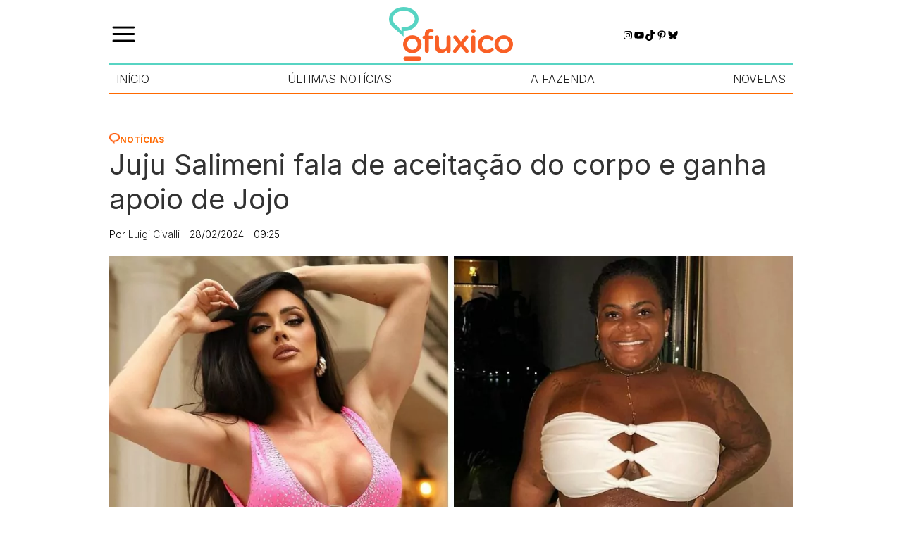

--- FILE ---
content_type: text/html; charset=UTF-8
request_url: https://ofuxico.com.br/noticias/juju-salimeni-fala-de-aceitacao-do-corpo-e-ganha-apoio-de-jojo/
body_size: 62052
content:
<!DOCTYPE html><html lang="pt-br"><head><script data-no-optimize="1">var litespeed_docref=sessionStorage.getItem("litespeed_docref");litespeed_docref&&(Object.defineProperty(document,"referrer",{get:function(){return litespeed_docref}}),sessionStorage.removeItem("litespeed_docref"));</script> <meta charset="UTF-8"><meta name="viewport" content="width=device-width, initial-scale=1.0"><title>Juju Salimeni fala de aceitação do corpo e ganha apoio de Jojo - OFuxico</title><meta name='robots' content='index, follow, max-image-preview:large, max-snippet:-1, max-video-preview:-1' />
 <script id="google_gtagjs-js-consent-mode-data-layer" type="litespeed/javascript">window.dataLayer=window.dataLayer||[];function gtag(){dataLayer.push(arguments)}
gtag('consent','default',{"ad_personalization":"denied","ad_storage":"denied","ad_user_data":"denied","analytics_storage":"denied","functionality_storage":"denied","security_storage":"denied","personalization_storage":"denied","region":["AT","BE","BG","CH","CY","CZ","DE","DK","EE","ES","FI","FR","GB","GR","HR","HU","IE","IS","IT","LI","LT","LU","LV","MT","NL","NO","PL","PT","RO","SE","SI","SK"],"wait_for_update":500});window._googlesitekitConsentCategoryMap={"statistics":["analytics_storage"],"marketing":["ad_storage","ad_user_data","ad_personalization"],"functional":["functionality_storage","security_storage"],"preferences":["personalization_storage"]};window._googlesitekitConsents={"ad_personalization":"denied","ad_storage":"denied","ad_user_data":"denied","analytics_storage":"denied","functionality_storage":"denied","security_storage":"denied","personalization_storage":"denied","region":["AT","BE","BG","CH","CY","CZ","DE","DK","EE","ES","FI","FR","GB","GR","HR","HU","IE","IS","IT","LI","LT","LU","LV","MT","NL","NO","PL","PT","RO","SE","SI","SK"],"wait_for_update":500}</script> <meta name="description" content="Juju Salimeni não tem muitas papas na língua, principalmente quando o assunto é algo que ela domina: o corpo" /><link rel="canonical" href="https://ofuxico.com.br/noticias/juju-salimeni-fala-de-aceitacao-do-corpo-e-ganha-apoio-de-jojo/" /><meta property="og:locale" content="pt_BR" /><meta property="og:type" content="article" /><meta property="og:title" content="Juju Salimeni fala de aceitação do corpo e ganha apoio de Jojo - OFuxico" /><meta property="og:description" content="Juju Salimeni não tem muitas papas na língua, principalmente quando o assunto é algo que ela domina: o corpo" /><meta property="og:url" content="https://ofuxico.com.br/noticias/juju-salimeni-fala-de-aceitacao-do-corpo-e-ganha-apoio-de-jojo/" /><meta property="og:site_name" content="OFuxico" /><meta property="article:publisher" content="https://www.facebook.com/OFuxico" /><meta property="article:published_time" content="2024-02-28T12:25:56+00:00" /><meta property="article:modified_time" content="2024-02-28T12:26:03+00:00" /><meta property="og:image" content="https://ofuxico.com.br/wp-content/uploads/2024/02/juju-salimeni-jojo-todynho.jpg" /><meta property="og:image:width" content="1200" /><meta property="og:image:height" content="800" /><meta property="og:image:type" content="image/jpeg" /><meta name="author" content="Luigi Civalli" /><meta name="twitter:card" content="summary_large_image" /><meta name="twitter:description" content="Juju Salimeni não tem muitas papas na língua, principalmente quando o assunto é algo que ela domina: o corpo" /><meta name="twitter:creator" content="@luigi_civalli" /><meta name="twitter:site" content="@ofuxico_oficial" /> <script type="application/ld+json" class="yoast-schema-graph">{"@context":"https://schema.org","@graph":[{"@type":"Article","@id":"https://ofuxico.com.br/noticias/juju-salimeni-fala-de-aceitacao-do-corpo-e-ganha-apoio-de-jojo/#article","isPartOf":{"@id":"https://ofuxico.com.br/noticias/juju-salimeni-fala-de-aceitacao-do-corpo-e-ganha-apoio-de-jojo/"},"author":{"name":"Luigi Civalli","@id":"https://ofuxico.com.br/#/schema/person/dc6d6ba7a8541e62324de18ff18d6e79"},"headline":"Juju Salimeni fala de aceitação do corpo e ganha apoio de Jojo","datePublished":"2024-02-28T12:25:56+00:00","dateModified":"2024-02-28T12:26:03+00:00","mainEntityOfPage":{"@id":"https://ofuxico.com.br/noticias/juju-salimeni-fala-de-aceitacao-do-corpo-e-ganha-apoio-de-jojo/"},"wordCount":346,"publisher":{"@id":"https://ofuxico.com.br/#organization"},"image":{"@id":"https://ofuxico.com.br/noticias/juju-salimeni-fala-de-aceitacao-do-corpo-e-ganha-apoio-de-jojo/#primaryimage"},"thumbnailUrl":"https://ofuxico.com.br/wp-content/uploads/2024/02/juju-salimeni-jojo-todynho.jpg","keywords":["redes sociais"],"articleSection":["Notícias"],"inLanguage":"pt-BR","copyrightYear":"2024","copyrightHolder":{"@id":"https://ofuxico.com.br/#organization"}},{"@type":"WebPage","@id":"https://ofuxico.com.br/noticias/juju-salimeni-fala-de-aceitacao-do-corpo-e-ganha-apoio-de-jojo/","url":"https://ofuxico.com.br/noticias/juju-salimeni-fala-de-aceitacao-do-corpo-e-ganha-apoio-de-jojo/","name":"Juju Salimeni fala de aceitação do corpo e ganha apoio de Jojo - OFuxico","isPartOf":{"@id":"https://ofuxico.com.br/#website"},"primaryImageOfPage":{"@id":"https://ofuxico.com.br/noticias/juju-salimeni-fala-de-aceitacao-do-corpo-e-ganha-apoio-de-jojo/#primaryimage"},"image":{"@id":"https://ofuxico.com.br/noticias/juju-salimeni-fala-de-aceitacao-do-corpo-e-ganha-apoio-de-jojo/#primaryimage"},"thumbnailUrl":"https://ofuxico.com.br/wp-content/uploads/2024/02/juju-salimeni-jojo-todynho.jpg","datePublished":"2024-02-28T12:25:56+00:00","dateModified":"2024-02-28T12:26:03+00:00","description":"Juju Salimeni não tem muitas papas na língua, principalmente quando o assunto é algo que ela domina: o corpo","breadcrumb":{"@id":"https://ofuxico.com.br/noticias/juju-salimeni-fala-de-aceitacao-do-corpo-e-ganha-apoio-de-jojo/#breadcrumb"},"inLanguage":"pt-BR","potentialAction":[{"@type":"ReadAction","target":["https://ofuxico.com.br/noticias/juju-salimeni-fala-de-aceitacao-do-corpo-e-ganha-apoio-de-jojo/"]}]},{"@type":"ImageObject","inLanguage":"pt-BR","@id":"https://ofuxico.com.br/noticias/juju-salimeni-fala-de-aceitacao-do-corpo-e-ganha-apoio-de-jojo/#primaryimage","url":"https://ofuxico.com.br/wp-content/uploads/2024/02/juju-salimeni-jojo-todynho.jpg","contentUrl":"https://ofuxico.com.br/wp-content/uploads/2024/02/juju-salimeni-jojo-todynho.jpg","width":1200,"height":800,"caption":"Juju Salimeni e Jojo Todynho - Foto: @photzmuller e Reprodução/Instagram"},{"@type":"BreadcrumbList","@id":"https://ofuxico.com.br/noticias/juju-salimeni-fala-de-aceitacao-do-corpo-e-ganha-apoio-de-jojo/#breadcrumb","itemListElement":[{"@type":"ListItem","position":1,"name":"Home","item":"https://ofuxico.com.br/"},{"@type":"ListItem","position":2,"name":"Notícias","item":"https://ofuxico.com.br/noticias/"},{"@type":"ListItem","position":3,"name":"Juju Salimeni fala de aceitação do corpo e ganha apoio de Jojo"}]},{"@type":"WebSite","@id":"https://ofuxico.com.br/#website","url":"https://ofuxico.com.br/","name":"OFuxico","description":"Noticias dos famosos, resumo das novelas, BBB, fotos, vídeos, televisão, A Fazenda, frases, enquetes, quiz, Netflix, filmes","publisher":{"@id":"https://ofuxico.com.br/#organization"},"potentialAction":[{"@type":"SearchAction","target":{"@type":"EntryPoint","urlTemplate":"https://ofuxico.com.br/?s={search_term_string}"},"query-input":{"@type":"PropertyValueSpecification","valueRequired":true,"valueName":"search_term_string"}}],"inLanguage":"pt-BR"},{"@type":"Organization","@id":"https://ofuxico.com.br/#organization","name":"OFuxico","url":"https://ofuxico.com.br/","logo":{"@type":"ImageObject","inLanguage":"pt-BR","@id":"https://ofuxico.com.br/#/schema/logo/image/","url":"https://ofuxico.com.br/wp-content/uploads/2024/09/logo.png","contentUrl":"https://ofuxico.com.br/wp-content/uploads/2024/09/logo.png","width":176,"height":76,"caption":"OFuxico"},"image":{"@id":"https://ofuxico.com.br/#/schema/logo/image/"},"sameAs":["https://www.facebook.com/OFuxico","https://x.com/ofuxico_oficial","https://www.instagram.com/ofuxico.oficial/","https://br.pinterest.com/ofuxico/","https://www.youtube.com/channel/UCjzkj36Wzu7zs7BR0FPMLkA"]},{"@type":"Person","@id":"https://ofuxico.com.br/#/schema/person/dc6d6ba7a8541e62324de18ff18d6e79","name":"Luigi Civalli","image":{"@type":"ImageObject","inLanguage":"pt-BR","@id":"https://ofuxico.com.br/#/schema/person/image/","url":"https://ofuxico.com.br/wp-content/litespeed/avatar/88c17bf34b15172c66181a4db10fd471.jpg?ver=1765912989","contentUrl":"https://ofuxico.com.br/wp-content/litespeed/avatar/88c17bf34b15172c66181a4db10fd471.jpg?ver=1765912989","caption":"Luigi Civalli"},"description":"Formado desde 2010, já passou pelas editorias de esporte e entretenimento em outros veículos do país e atualmente está no OFuxico. Produz matérias, reportagens, coberturas de eventos, apresenta lives e ainda faz vídeos curtos para as redes sociais","sameAs":["@luigi.civalli","https://x.com/@luigi_civalli"],"url":"https://ofuxico.com.br/author/luigi/"}]}</script> <link rel='dns-prefetch' href='//www.gstatic.com' /><link rel='dns-prefetch' href='//www.googletagmanager.com' /><style id='wp-img-auto-sizes-contain-inline-css' type='text/css'>img:is([sizes=auto i],[sizes^="auto," i]){contain-intrinsic-size:3000px 1500px}
/*# sourceURL=wp-img-auto-sizes-contain-inline-css */</style><link data-optimized="2" rel="stylesheet" href="https://ofuxico.com.br/wp-content/litespeed/css/816cf62e8601d37cb2b6a1601a482798.css?ver=7df55" /><style id='wp-block-image-inline-css' type='text/css'>.wp-block-image>a,.wp-block-image>figure>a{display:inline-block}.wp-block-image img{box-sizing:border-box;height:auto;max-width:100%;vertical-align:bottom}@media not (prefers-reduced-motion){.wp-block-image img.hide{visibility:hidden}.wp-block-image img.show{animation:show-content-image .4s}}.wp-block-image[style*=border-radius] img,.wp-block-image[style*=border-radius]>a{border-radius:inherit}.wp-block-image.has-custom-border img{box-sizing:border-box}.wp-block-image.aligncenter{text-align:center}.wp-block-image.alignfull>a,.wp-block-image.alignwide>a{width:100%}.wp-block-image.alignfull img,.wp-block-image.alignwide img{height:auto;width:100%}.wp-block-image .aligncenter,.wp-block-image .alignleft,.wp-block-image .alignright,.wp-block-image.aligncenter,.wp-block-image.alignleft,.wp-block-image.alignright{display:table}.wp-block-image .aligncenter>figcaption,.wp-block-image .alignleft>figcaption,.wp-block-image .alignright>figcaption,.wp-block-image.aligncenter>figcaption,.wp-block-image.alignleft>figcaption,.wp-block-image.alignright>figcaption{caption-side:bottom;display:table-caption}.wp-block-image .alignleft{float:left;margin:.5em 1em .5em 0}.wp-block-image .alignright{float:right;margin:.5em 0 .5em 1em}.wp-block-image .aligncenter{margin-left:auto;margin-right:auto}.wp-block-image :where(figcaption){margin-bottom:1em;margin-top:.5em}.wp-block-image.is-style-circle-mask img{border-radius:9999px}@supports ((-webkit-mask-image:none) or (mask-image:none)) or (-webkit-mask-image:none){.wp-block-image.is-style-circle-mask img{border-radius:0;-webkit-mask-image:url('data:image/svg+xml;utf8,<svg viewBox="0 0 100 100" xmlns="http://www.w3.org/2000/svg"><circle cx="50" cy="50" r="50"/></svg>');mask-image:url('data:image/svg+xml;utf8,<svg viewBox="0 0 100 100" xmlns="http://www.w3.org/2000/svg"><circle cx="50" cy="50" r="50"/></svg>');mask-mode:alpha;-webkit-mask-position:center;mask-position:center;-webkit-mask-repeat:no-repeat;mask-repeat:no-repeat;-webkit-mask-size:contain;mask-size:contain}}:root :where(.wp-block-image.is-style-rounded img,.wp-block-image .is-style-rounded img){border-radius:9999px}.wp-block-image figure{margin:0}.wp-lightbox-container{display:flex;flex-direction:column;position:relative}.wp-lightbox-container img{cursor:zoom-in}.wp-lightbox-container img:hover+button{opacity:1}.wp-lightbox-container button{align-items:center;backdrop-filter:blur(16px) saturate(180%);background-color:#5a5a5a40;border:none;border-radius:4px;cursor:zoom-in;display:flex;height:20px;justify-content:center;opacity:0;padding:0;position:absolute;right:16px;text-align:center;top:16px;width:20px;z-index:100}@media not (prefers-reduced-motion){.wp-lightbox-container button{transition:opacity .2s ease}}.wp-lightbox-container button:focus-visible{outline:3px auto #5a5a5a40;outline:3px auto -webkit-focus-ring-color;outline-offset:3px}.wp-lightbox-container button:hover{cursor:pointer;opacity:1}.wp-lightbox-container button:focus{opacity:1}.wp-lightbox-container button:focus,.wp-lightbox-container button:hover,.wp-lightbox-container button:not(:hover):not(:active):not(.has-background){background-color:#5a5a5a40;border:none}.wp-lightbox-overlay{box-sizing:border-box;cursor:zoom-out;height:100vh;left:0;overflow:hidden;position:fixed;top:0;visibility:hidden;width:100%;z-index:100000}.wp-lightbox-overlay .close-button{align-items:center;cursor:pointer;display:flex;justify-content:center;min-height:40px;min-width:40px;padding:0;position:absolute;right:calc(env(safe-area-inset-right) + 16px);top:calc(env(safe-area-inset-top) + 16px);z-index:5000000}.wp-lightbox-overlay .close-button:focus,.wp-lightbox-overlay .close-button:hover,.wp-lightbox-overlay .close-button:not(:hover):not(:active):not(.has-background){background:none;border:none}.wp-lightbox-overlay .lightbox-image-container{height:var(--wp--lightbox-container-height);left:50%;overflow:hidden;position:absolute;top:50%;transform:translate(-50%,-50%);transform-origin:top left;width:var(--wp--lightbox-container-width);z-index:9999999999}.wp-lightbox-overlay .wp-block-image{align-items:center;box-sizing:border-box;display:flex;height:100%;justify-content:center;margin:0;position:relative;transform-origin:0 0;width:100%;z-index:3000000}.wp-lightbox-overlay .wp-block-image img{height:var(--wp--lightbox-image-height);min-height:var(--wp--lightbox-image-height);min-width:var(--wp--lightbox-image-width);width:var(--wp--lightbox-image-width)}.wp-lightbox-overlay .wp-block-image figcaption{display:none}.wp-lightbox-overlay button{background:none;border:none}.wp-lightbox-overlay .scrim{background-color:#fff;height:100%;opacity:.9;position:absolute;width:100%;z-index:2000000}.wp-lightbox-overlay.active{visibility:visible}@media not (prefers-reduced-motion){.wp-lightbox-overlay.active{animation:turn-on-visibility .25s both}.wp-lightbox-overlay.active img{animation:turn-on-visibility .35s both}.wp-lightbox-overlay.show-closing-animation:not(.active){animation:turn-off-visibility .35s both}.wp-lightbox-overlay.show-closing-animation:not(.active) img{animation:turn-off-visibility .25s both}.wp-lightbox-overlay.zoom.active{animation:none;opacity:1;visibility:visible}.wp-lightbox-overlay.zoom.active .lightbox-image-container{animation:lightbox-zoom-in .4s}.wp-lightbox-overlay.zoom.active .lightbox-image-container img{animation:none}.wp-lightbox-overlay.zoom.active .scrim{animation:turn-on-visibility .4s forwards}.wp-lightbox-overlay.zoom.show-closing-animation:not(.active){animation:none}.wp-lightbox-overlay.zoom.show-closing-animation:not(.active) .lightbox-image-container{animation:lightbox-zoom-out .4s}.wp-lightbox-overlay.zoom.show-closing-animation:not(.active) .lightbox-image-container img{animation:none}.wp-lightbox-overlay.zoom.show-closing-animation:not(.active) .scrim{animation:turn-off-visibility .4s forwards}}@keyframes show-content-image{0%{visibility:hidden}99%{visibility:hidden}to{visibility:visible}}@keyframes turn-on-visibility{0%{opacity:0}to{opacity:1}}@keyframes turn-off-visibility{0%{opacity:1;visibility:visible}99%{opacity:0;visibility:visible}to{opacity:0;visibility:hidden}}@keyframes lightbox-zoom-in{0%{transform:translate(calc((-100vw + var(--wp--lightbox-scrollbar-width))/2 + var(--wp--lightbox-initial-left-position)),calc(-50vh + var(--wp--lightbox-initial-top-position))) scale(var(--wp--lightbox-scale))}to{transform:translate(-50%,-50%) scale(1)}}@keyframes lightbox-zoom-out{0%{transform:translate(-50%,-50%) scale(1);visibility:visible}99%{visibility:visible}to{transform:translate(calc((-100vw + var(--wp--lightbox-scrollbar-width))/2 + var(--wp--lightbox-initial-left-position)),calc(-50vh + var(--wp--lightbox-initial-top-position))) scale(var(--wp--lightbox-scale));visibility:hidden}}
/*# sourceURL=https://ofuxico.com.br/wp-includes/blocks/image/style.min.css */</style><style id='wp-block-search-inline-css' type='text/css'>.wp-block-search__button{margin-left:10px;word-break:normal}.wp-block-search__button.has-icon{line-height:0}.wp-block-search__button svg{height:1.25em;min-height:24px;min-width:24px;width:1.25em;fill:currentColor;vertical-align:text-bottom}:where(.wp-block-search__button){border:1px solid #ccc;padding:6px 10px}.wp-block-search__inside-wrapper{display:flex;flex:auto;flex-wrap:nowrap;max-width:100%}.wp-block-search__label{width:100%}.wp-block-search.wp-block-search__button-only .wp-block-search__button{box-sizing:border-box;display:flex;flex-shrink:0;justify-content:center;margin-left:0;max-width:100%}.wp-block-search.wp-block-search__button-only .wp-block-search__inside-wrapper{min-width:0!important;transition-property:width}.wp-block-search.wp-block-search__button-only .wp-block-search__input{flex-basis:100%;transition-duration:.3s}.wp-block-search.wp-block-search__button-only.wp-block-search__searchfield-hidden,.wp-block-search.wp-block-search__button-only.wp-block-search__searchfield-hidden .wp-block-search__inside-wrapper{overflow:hidden}.wp-block-search.wp-block-search__button-only.wp-block-search__searchfield-hidden .wp-block-search__input{border-left-width:0!important;border-right-width:0!important;flex-basis:0;flex-grow:0;margin:0;min-width:0!important;padding-left:0!important;padding-right:0!important;width:0!important}:where(.wp-block-search__input){appearance:none;border:1px solid #949494;flex-grow:1;font-family:inherit;font-size:inherit;font-style:inherit;font-weight:inherit;letter-spacing:inherit;line-height:inherit;margin-left:0;margin-right:0;min-width:3rem;padding:8px;text-decoration:unset!important;text-transform:inherit}:where(.wp-block-search__button-inside .wp-block-search__inside-wrapper){background-color:#fff;border:1px solid #949494;box-sizing:border-box;padding:4px}:where(.wp-block-search__button-inside .wp-block-search__inside-wrapper) .wp-block-search__input{border:none;border-radius:0;padding:0 4px}:where(.wp-block-search__button-inside .wp-block-search__inside-wrapper) .wp-block-search__input:focus{outline:none}:where(.wp-block-search__button-inside .wp-block-search__inside-wrapper) :where(.wp-block-search__button){padding:4px 8px}.wp-block-search.aligncenter .wp-block-search__inside-wrapper{margin:auto}.wp-block[data-align=right] .wp-block-search.wp-block-search__button-only .wp-block-search__inside-wrapper{float:right}
/*# sourceURL=https://ofuxico.com.br/wp-includes/blocks/search/style.min.css */</style><style id='wp-block-paragraph-inline-css' type='text/css'>.is-small-text{font-size:.875em}.is-regular-text{font-size:1em}.is-large-text{font-size:2.25em}.is-larger-text{font-size:3em}.has-drop-cap:not(:focus):first-letter{float:left;font-size:8.4em;font-style:normal;font-weight:100;line-height:.68;margin:.05em .1em 0 0;text-transform:uppercase}body.rtl .has-drop-cap:not(:focus):first-letter{float:none;margin-left:.1em}p.has-drop-cap.has-background{overflow:hidden}:root :where(p.has-background){padding:1.25em 2.375em}:where(p.has-text-color:not(.has-link-color)) a{color:inherit}p.has-text-align-left[style*="writing-mode:vertical-lr"],p.has-text-align-right[style*="writing-mode:vertical-rl"]{rotate:180deg}
/*# sourceURL=https://ofuxico.com.br/wp-includes/blocks/paragraph/style.min.css */</style><style id='wp-block-social-links-inline-css' type='text/css'>.wp-block-social-links{background:none;box-sizing:border-box;margin-left:0;padding-left:0;padding-right:0;text-indent:0}.wp-block-social-links .wp-social-link a,.wp-block-social-links .wp-social-link a:hover{border-bottom:0;box-shadow:none;text-decoration:none}.wp-block-social-links .wp-social-link svg{height:1em;width:1em}.wp-block-social-links .wp-social-link span:not(.screen-reader-text){font-size:.65em;margin-left:.5em;margin-right:.5em}.wp-block-social-links.has-small-icon-size{font-size:16px}.wp-block-social-links,.wp-block-social-links.has-normal-icon-size{font-size:24px}.wp-block-social-links.has-large-icon-size{font-size:36px}.wp-block-social-links.has-huge-icon-size{font-size:48px}.wp-block-social-links.aligncenter{display:flex;justify-content:center}.wp-block-social-links.alignright{justify-content:flex-end}.wp-block-social-link{border-radius:9999px;display:block}@media not (prefers-reduced-motion){.wp-block-social-link{transition:transform .1s ease}}.wp-block-social-link{height:auto}.wp-block-social-link a{align-items:center;display:flex;line-height:0}.wp-block-social-link:hover{transform:scale(1.1)}.wp-block-social-links .wp-block-social-link.wp-social-link{display:inline-block;margin:0;padding:0}.wp-block-social-links .wp-block-social-link.wp-social-link .wp-block-social-link-anchor,.wp-block-social-links .wp-block-social-link.wp-social-link .wp-block-social-link-anchor svg,.wp-block-social-links .wp-block-social-link.wp-social-link .wp-block-social-link-anchor:active,.wp-block-social-links .wp-block-social-link.wp-social-link .wp-block-social-link-anchor:hover,.wp-block-social-links .wp-block-social-link.wp-social-link .wp-block-social-link-anchor:visited{color:currentColor;fill:currentColor}:where(.wp-block-social-links:not(.is-style-logos-only)) .wp-social-link{background-color:#f0f0f0;color:#444}:where(.wp-block-social-links:not(.is-style-logos-only)) .wp-social-link-amazon{background-color:#f90;color:#fff}:where(.wp-block-social-links:not(.is-style-logos-only)) .wp-social-link-bandcamp{background-color:#1ea0c3;color:#fff}:where(.wp-block-social-links:not(.is-style-logos-only)) .wp-social-link-behance{background-color:#0757fe;color:#fff}:where(.wp-block-social-links:not(.is-style-logos-only)) .wp-social-link-bluesky{background-color:#0a7aff;color:#fff}:where(.wp-block-social-links:not(.is-style-logos-only)) .wp-social-link-codepen{background-color:#1e1f26;color:#fff}:where(.wp-block-social-links:not(.is-style-logos-only)) .wp-social-link-deviantart{background-color:#02e49b;color:#fff}:where(.wp-block-social-links:not(.is-style-logos-only)) .wp-social-link-discord{background-color:#5865f2;color:#fff}:where(.wp-block-social-links:not(.is-style-logos-only)) .wp-social-link-dribbble{background-color:#e94c89;color:#fff}:where(.wp-block-social-links:not(.is-style-logos-only)) .wp-social-link-dropbox{background-color:#4280ff;color:#fff}:where(.wp-block-social-links:not(.is-style-logos-only)) .wp-social-link-etsy{background-color:#f45800;color:#fff}:where(.wp-block-social-links:not(.is-style-logos-only)) .wp-social-link-facebook{background-color:#0866ff;color:#fff}:where(.wp-block-social-links:not(.is-style-logos-only)) .wp-social-link-fivehundredpx{background-color:#000;color:#fff}:where(.wp-block-social-links:not(.is-style-logos-only)) .wp-social-link-flickr{background-color:#0461dd;color:#fff}:where(.wp-block-social-links:not(.is-style-logos-only)) .wp-social-link-foursquare{background-color:#e65678;color:#fff}:where(.wp-block-social-links:not(.is-style-logos-only)) .wp-social-link-github{background-color:#24292d;color:#fff}:where(.wp-block-social-links:not(.is-style-logos-only)) .wp-social-link-goodreads{background-color:#eceadd;color:#382110}:where(.wp-block-social-links:not(.is-style-logos-only)) .wp-social-link-google{background-color:#ea4434;color:#fff}:where(.wp-block-social-links:not(.is-style-logos-only)) .wp-social-link-gravatar{background-color:#1d4fc4;color:#fff}:where(.wp-block-social-links:not(.is-style-logos-only)) .wp-social-link-instagram{background-color:#f00075;color:#fff}:where(.wp-block-social-links:not(.is-style-logos-only)) .wp-social-link-lastfm{background-color:#e21b24;color:#fff}:where(.wp-block-social-links:not(.is-style-logos-only)) .wp-social-link-linkedin{background-color:#0d66c2;color:#fff}:where(.wp-block-social-links:not(.is-style-logos-only)) .wp-social-link-mastodon{background-color:#3288d4;color:#fff}:where(.wp-block-social-links:not(.is-style-logos-only)) .wp-social-link-medium{background-color:#000;color:#fff}:where(.wp-block-social-links:not(.is-style-logos-only)) .wp-social-link-meetup{background-color:#f6405f;color:#fff}:where(.wp-block-social-links:not(.is-style-logos-only)) .wp-social-link-patreon{background-color:#000;color:#fff}:where(.wp-block-social-links:not(.is-style-logos-only)) .wp-social-link-pinterest{background-color:#e60122;color:#fff}:where(.wp-block-social-links:not(.is-style-logos-only)) .wp-social-link-pocket{background-color:#ef4155;color:#fff}:where(.wp-block-social-links:not(.is-style-logos-only)) .wp-social-link-reddit{background-color:#ff4500;color:#fff}:where(.wp-block-social-links:not(.is-style-logos-only)) .wp-social-link-skype{background-color:#0478d7;color:#fff}:where(.wp-block-social-links:not(.is-style-logos-only)) .wp-social-link-snapchat{background-color:#fefc00;color:#fff;stroke:#000}:where(.wp-block-social-links:not(.is-style-logos-only)) .wp-social-link-soundcloud{background-color:#ff5600;color:#fff}:where(.wp-block-social-links:not(.is-style-logos-only)) .wp-social-link-spotify{background-color:#1bd760;color:#fff}:where(.wp-block-social-links:not(.is-style-logos-only)) .wp-social-link-telegram{background-color:#2aabee;color:#fff}:where(.wp-block-social-links:not(.is-style-logos-only)) .wp-social-link-threads{background-color:#000;color:#fff}:where(.wp-block-social-links:not(.is-style-logos-only)) .wp-social-link-tiktok{background-color:#000;color:#fff}:where(.wp-block-social-links:not(.is-style-logos-only)) .wp-social-link-tumblr{background-color:#011835;color:#fff}:where(.wp-block-social-links:not(.is-style-logos-only)) .wp-social-link-twitch{background-color:#6440a4;color:#fff}:where(.wp-block-social-links:not(.is-style-logos-only)) .wp-social-link-twitter{background-color:#1da1f2;color:#fff}:where(.wp-block-social-links:not(.is-style-logos-only)) .wp-social-link-vimeo{background-color:#1eb7ea;color:#fff}:where(.wp-block-social-links:not(.is-style-logos-only)) .wp-social-link-vk{background-color:#4680c2;color:#fff}:where(.wp-block-social-links:not(.is-style-logos-only)) .wp-social-link-wordpress{background-color:#3499cd;color:#fff}:where(.wp-block-social-links:not(.is-style-logos-only)) .wp-social-link-whatsapp{background-color:#25d366;color:#fff}:where(.wp-block-social-links:not(.is-style-logos-only)) .wp-social-link-x{background-color:#000;color:#fff}:where(.wp-block-social-links:not(.is-style-logos-only)) .wp-social-link-yelp{background-color:#d32422;color:#fff}:where(.wp-block-social-links:not(.is-style-logos-only)) .wp-social-link-youtube{background-color:red;color:#fff}:where(.wp-block-social-links.is-style-logos-only) .wp-social-link{background:none}:where(.wp-block-social-links.is-style-logos-only) .wp-social-link svg{height:1.25em;width:1.25em}:where(.wp-block-social-links.is-style-logos-only) .wp-social-link-amazon{color:#f90}:where(.wp-block-social-links.is-style-logos-only) .wp-social-link-bandcamp{color:#1ea0c3}:where(.wp-block-social-links.is-style-logos-only) .wp-social-link-behance{color:#0757fe}:where(.wp-block-social-links.is-style-logos-only) .wp-social-link-bluesky{color:#0a7aff}:where(.wp-block-social-links.is-style-logos-only) .wp-social-link-codepen{color:#1e1f26}:where(.wp-block-social-links.is-style-logos-only) .wp-social-link-deviantart{color:#02e49b}:where(.wp-block-social-links.is-style-logos-only) .wp-social-link-discord{color:#5865f2}:where(.wp-block-social-links.is-style-logos-only) .wp-social-link-dribbble{color:#e94c89}:where(.wp-block-social-links.is-style-logos-only) .wp-social-link-dropbox{color:#4280ff}:where(.wp-block-social-links.is-style-logos-only) .wp-social-link-etsy{color:#f45800}:where(.wp-block-social-links.is-style-logos-only) .wp-social-link-facebook{color:#0866ff}:where(.wp-block-social-links.is-style-logos-only) .wp-social-link-fivehundredpx{color:#000}:where(.wp-block-social-links.is-style-logos-only) .wp-social-link-flickr{color:#0461dd}:where(.wp-block-social-links.is-style-logos-only) .wp-social-link-foursquare{color:#e65678}:where(.wp-block-social-links.is-style-logos-only) .wp-social-link-github{color:#24292d}:where(.wp-block-social-links.is-style-logos-only) .wp-social-link-goodreads{color:#382110}:where(.wp-block-social-links.is-style-logos-only) .wp-social-link-google{color:#ea4434}:where(.wp-block-social-links.is-style-logos-only) .wp-social-link-gravatar{color:#1d4fc4}:where(.wp-block-social-links.is-style-logos-only) .wp-social-link-instagram{color:#f00075}:where(.wp-block-social-links.is-style-logos-only) .wp-social-link-lastfm{color:#e21b24}:where(.wp-block-social-links.is-style-logos-only) .wp-social-link-linkedin{color:#0d66c2}:where(.wp-block-social-links.is-style-logos-only) .wp-social-link-mastodon{color:#3288d4}:where(.wp-block-social-links.is-style-logos-only) .wp-social-link-medium{color:#000}:where(.wp-block-social-links.is-style-logos-only) .wp-social-link-meetup{color:#f6405f}:where(.wp-block-social-links.is-style-logos-only) .wp-social-link-patreon{color:#000}:where(.wp-block-social-links.is-style-logos-only) .wp-social-link-pinterest{color:#e60122}:where(.wp-block-social-links.is-style-logos-only) .wp-social-link-pocket{color:#ef4155}:where(.wp-block-social-links.is-style-logos-only) .wp-social-link-reddit{color:#ff4500}:where(.wp-block-social-links.is-style-logos-only) .wp-social-link-skype{color:#0478d7}:where(.wp-block-social-links.is-style-logos-only) .wp-social-link-snapchat{color:#fff;stroke:#000}:where(.wp-block-social-links.is-style-logos-only) .wp-social-link-soundcloud{color:#ff5600}:where(.wp-block-social-links.is-style-logos-only) .wp-social-link-spotify{color:#1bd760}:where(.wp-block-social-links.is-style-logos-only) .wp-social-link-telegram{color:#2aabee}:where(.wp-block-social-links.is-style-logos-only) .wp-social-link-threads{color:#000}:where(.wp-block-social-links.is-style-logos-only) .wp-social-link-tiktok{color:#000}:where(.wp-block-social-links.is-style-logos-only) .wp-social-link-tumblr{color:#011835}:where(.wp-block-social-links.is-style-logos-only) .wp-social-link-twitch{color:#6440a4}:where(.wp-block-social-links.is-style-logos-only) .wp-social-link-twitter{color:#1da1f2}:where(.wp-block-social-links.is-style-logos-only) .wp-social-link-vimeo{color:#1eb7ea}:where(.wp-block-social-links.is-style-logos-only) .wp-social-link-vk{color:#4680c2}:where(.wp-block-social-links.is-style-logos-only) .wp-social-link-whatsapp{color:#25d366}:where(.wp-block-social-links.is-style-logos-only) .wp-social-link-wordpress{color:#3499cd}:where(.wp-block-social-links.is-style-logos-only) .wp-social-link-x{color:#000}:where(.wp-block-social-links.is-style-logos-only) .wp-social-link-yelp{color:#d32422}:where(.wp-block-social-links.is-style-logos-only) .wp-social-link-youtube{color:red}.wp-block-social-links.is-style-pill-shape .wp-social-link{width:auto}:root :where(.wp-block-social-links .wp-social-link a){padding:.25em}:root :where(.wp-block-social-links.is-style-logos-only .wp-social-link a){padding:0}:root :where(.wp-block-social-links.is-style-pill-shape .wp-social-link a){padding-left:.6666666667em;padding-right:.6666666667em}.wp-block-social-links:not(.has-icon-color):not(.has-icon-background-color) .wp-social-link-snapchat .wp-block-social-link-label{color:#000}
/*# sourceURL=https://ofuxico.com.br/wp-includes/blocks/social-links/style.min.css */</style><style id='wp-block-spacer-inline-css' type='text/css'>.wp-block-spacer{clear:both}
/*# sourceURL=https://ofuxico.com.br/wp-includes/blocks/spacer/style.min.css */</style><style id='global-styles-inline-css' type='text/css'>:root{--wp--preset--aspect-ratio--square: 1;--wp--preset--aspect-ratio--4-3: 4/3;--wp--preset--aspect-ratio--3-4: 3/4;--wp--preset--aspect-ratio--3-2: 3/2;--wp--preset--aspect-ratio--2-3: 2/3;--wp--preset--aspect-ratio--16-9: 16/9;--wp--preset--aspect-ratio--9-16: 9/16;--wp--preset--color--black: #000000;--wp--preset--color--cyan-bluish-gray: #abb8c3;--wp--preset--color--white: #ffffff;--wp--preset--color--pale-pink: #f78da7;--wp--preset--color--vivid-red: #cf2e2e;--wp--preset--color--luminous-vivid-orange: #ff6900;--wp--preset--color--luminous-vivid-amber: #fcb900;--wp--preset--color--light-green-cyan: #7bdcb5;--wp--preset--color--vivid-green-cyan: #00d084;--wp--preset--color--pale-cyan-blue: #8ed1fc;--wp--preset--color--vivid-cyan-blue: #0693e3;--wp--preset--color--vivid-purple: #9b51e0;--wp--preset--gradient--vivid-cyan-blue-to-vivid-purple: linear-gradient(135deg,rgb(6,147,227) 0%,rgb(155,81,224) 100%);--wp--preset--gradient--light-green-cyan-to-vivid-green-cyan: linear-gradient(135deg,rgb(122,220,180) 0%,rgb(0,208,130) 100%);--wp--preset--gradient--luminous-vivid-amber-to-luminous-vivid-orange: linear-gradient(135deg,rgb(252,185,0) 0%,rgb(255,105,0) 100%);--wp--preset--gradient--luminous-vivid-orange-to-vivid-red: linear-gradient(135deg,rgb(255,105,0) 0%,rgb(207,46,46) 100%);--wp--preset--gradient--very-light-gray-to-cyan-bluish-gray: linear-gradient(135deg,rgb(238,238,238) 0%,rgb(169,184,195) 100%);--wp--preset--gradient--cool-to-warm-spectrum: linear-gradient(135deg,rgb(74,234,220) 0%,rgb(151,120,209) 20%,rgb(207,42,186) 40%,rgb(238,44,130) 60%,rgb(251,105,98) 80%,rgb(254,248,76) 100%);--wp--preset--gradient--blush-light-purple: linear-gradient(135deg,rgb(255,206,236) 0%,rgb(152,150,240) 100%);--wp--preset--gradient--blush-bordeaux: linear-gradient(135deg,rgb(254,205,165) 0%,rgb(254,45,45) 50%,rgb(107,0,62) 100%);--wp--preset--gradient--luminous-dusk: linear-gradient(135deg,rgb(255,203,112) 0%,rgb(199,81,192) 50%,rgb(65,88,208) 100%);--wp--preset--gradient--pale-ocean: linear-gradient(135deg,rgb(255,245,203) 0%,rgb(182,227,212) 50%,rgb(51,167,181) 100%);--wp--preset--gradient--electric-grass: linear-gradient(135deg,rgb(202,248,128) 0%,rgb(113,206,126) 100%);--wp--preset--gradient--midnight: linear-gradient(135deg,rgb(2,3,129) 0%,rgb(40,116,252) 100%);--wp--preset--font-size--small: 13px;--wp--preset--font-size--medium: 20px;--wp--preset--font-size--large: 36px;--wp--preset--font-size--x-large: 42px;--wp--preset--spacing--20: 0.44rem;--wp--preset--spacing--30: 0.67rem;--wp--preset--spacing--40: 1rem;--wp--preset--spacing--50: 1.5rem;--wp--preset--spacing--60: 2.25rem;--wp--preset--spacing--70: 3.38rem;--wp--preset--spacing--80: 5.06rem;--wp--preset--shadow--natural: 6px 6px 9px rgba(0, 0, 0, 0.2);--wp--preset--shadow--deep: 12px 12px 50px rgba(0, 0, 0, 0.4);--wp--preset--shadow--sharp: 6px 6px 0px rgba(0, 0, 0, 0.2);--wp--preset--shadow--outlined: 6px 6px 0px -3px rgb(255, 255, 255), 6px 6px rgb(0, 0, 0);--wp--preset--shadow--crisp: 6px 6px 0px rgb(0, 0, 0);}:where(.is-layout-flex){gap: 0.5em;}:where(.is-layout-grid){gap: 0.5em;}body .is-layout-flex{display: flex;}.is-layout-flex{flex-wrap: wrap;align-items: center;}.is-layout-flex > :is(*, div){margin: 0;}body .is-layout-grid{display: grid;}.is-layout-grid > :is(*, div){margin: 0;}:where(.wp-block-columns.is-layout-flex){gap: 2em;}:where(.wp-block-columns.is-layout-grid){gap: 2em;}:where(.wp-block-post-template.is-layout-flex){gap: 1.25em;}:where(.wp-block-post-template.is-layout-grid){gap: 1.25em;}.has-black-color{color: var(--wp--preset--color--black) !important;}.has-cyan-bluish-gray-color{color: var(--wp--preset--color--cyan-bluish-gray) !important;}.has-white-color{color: var(--wp--preset--color--white) !important;}.has-pale-pink-color{color: var(--wp--preset--color--pale-pink) !important;}.has-vivid-red-color{color: var(--wp--preset--color--vivid-red) !important;}.has-luminous-vivid-orange-color{color: var(--wp--preset--color--luminous-vivid-orange) !important;}.has-luminous-vivid-amber-color{color: var(--wp--preset--color--luminous-vivid-amber) !important;}.has-light-green-cyan-color{color: var(--wp--preset--color--light-green-cyan) !important;}.has-vivid-green-cyan-color{color: var(--wp--preset--color--vivid-green-cyan) !important;}.has-pale-cyan-blue-color{color: var(--wp--preset--color--pale-cyan-blue) !important;}.has-vivid-cyan-blue-color{color: var(--wp--preset--color--vivid-cyan-blue) !important;}.has-vivid-purple-color{color: var(--wp--preset--color--vivid-purple) !important;}.has-black-background-color{background-color: var(--wp--preset--color--black) !important;}.has-cyan-bluish-gray-background-color{background-color: var(--wp--preset--color--cyan-bluish-gray) !important;}.has-white-background-color{background-color: var(--wp--preset--color--white) !important;}.has-pale-pink-background-color{background-color: var(--wp--preset--color--pale-pink) !important;}.has-vivid-red-background-color{background-color: var(--wp--preset--color--vivid-red) !important;}.has-luminous-vivid-orange-background-color{background-color: var(--wp--preset--color--luminous-vivid-orange) !important;}.has-luminous-vivid-amber-background-color{background-color: var(--wp--preset--color--luminous-vivid-amber) !important;}.has-light-green-cyan-background-color{background-color: var(--wp--preset--color--light-green-cyan) !important;}.has-vivid-green-cyan-background-color{background-color: var(--wp--preset--color--vivid-green-cyan) !important;}.has-pale-cyan-blue-background-color{background-color: var(--wp--preset--color--pale-cyan-blue) !important;}.has-vivid-cyan-blue-background-color{background-color: var(--wp--preset--color--vivid-cyan-blue) !important;}.has-vivid-purple-background-color{background-color: var(--wp--preset--color--vivid-purple) !important;}.has-black-border-color{border-color: var(--wp--preset--color--black) !important;}.has-cyan-bluish-gray-border-color{border-color: var(--wp--preset--color--cyan-bluish-gray) !important;}.has-white-border-color{border-color: var(--wp--preset--color--white) !important;}.has-pale-pink-border-color{border-color: var(--wp--preset--color--pale-pink) !important;}.has-vivid-red-border-color{border-color: var(--wp--preset--color--vivid-red) !important;}.has-luminous-vivid-orange-border-color{border-color: var(--wp--preset--color--luminous-vivid-orange) !important;}.has-luminous-vivid-amber-border-color{border-color: var(--wp--preset--color--luminous-vivid-amber) !important;}.has-light-green-cyan-border-color{border-color: var(--wp--preset--color--light-green-cyan) !important;}.has-vivid-green-cyan-border-color{border-color: var(--wp--preset--color--vivid-green-cyan) !important;}.has-pale-cyan-blue-border-color{border-color: var(--wp--preset--color--pale-cyan-blue) !important;}.has-vivid-cyan-blue-border-color{border-color: var(--wp--preset--color--vivid-cyan-blue) !important;}.has-vivid-purple-border-color{border-color: var(--wp--preset--color--vivid-purple) !important;}.has-vivid-cyan-blue-to-vivid-purple-gradient-background{background: var(--wp--preset--gradient--vivid-cyan-blue-to-vivid-purple) !important;}.has-light-green-cyan-to-vivid-green-cyan-gradient-background{background: var(--wp--preset--gradient--light-green-cyan-to-vivid-green-cyan) !important;}.has-luminous-vivid-amber-to-luminous-vivid-orange-gradient-background{background: var(--wp--preset--gradient--luminous-vivid-amber-to-luminous-vivid-orange) !important;}.has-luminous-vivid-orange-to-vivid-red-gradient-background{background: var(--wp--preset--gradient--luminous-vivid-orange-to-vivid-red) !important;}.has-very-light-gray-to-cyan-bluish-gray-gradient-background{background: var(--wp--preset--gradient--very-light-gray-to-cyan-bluish-gray) !important;}.has-cool-to-warm-spectrum-gradient-background{background: var(--wp--preset--gradient--cool-to-warm-spectrum) !important;}.has-blush-light-purple-gradient-background{background: var(--wp--preset--gradient--blush-light-purple) !important;}.has-blush-bordeaux-gradient-background{background: var(--wp--preset--gradient--blush-bordeaux) !important;}.has-luminous-dusk-gradient-background{background: var(--wp--preset--gradient--luminous-dusk) !important;}.has-pale-ocean-gradient-background{background: var(--wp--preset--gradient--pale-ocean) !important;}.has-electric-grass-gradient-background{background: var(--wp--preset--gradient--electric-grass) !important;}.has-midnight-gradient-background{background: var(--wp--preset--gradient--midnight) !important;}.has-small-font-size{font-size: var(--wp--preset--font-size--small) !important;}.has-medium-font-size{font-size: var(--wp--preset--font-size--medium) !important;}.has-large-font-size{font-size: var(--wp--preset--font-size--large) !important;}.has-x-large-font-size{font-size: var(--wp--preset--font-size--x-large) !important;}
/*# sourceURL=global-styles-inline-css */</style><style id='classic-theme-styles-inline-css' type='text/css'>/*! This file is auto-generated */
.wp-block-button__link{color:#fff;background-color:#32373c;border-radius:9999px;box-shadow:none;text-decoration:none;padding:calc(.667em + 2px) calc(1.333em + 2px);font-size:1.125em}.wp-block-file__button{background:#32373c;color:#fff;text-decoration:none}
/*# sourceURL=/wp-includes/css/classic-themes.min.css */</style>
 <script type="litespeed/javascript" data-src="https://www.googletagmanager.com/gtag/js?id=GT-WPLL7MSZ" id="google_gtagjs-js"></script> <script id="google_gtagjs-js-after" type="litespeed/javascript">window.dataLayer=window.dataLayer||[];function gtag(){dataLayer.push(arguments)}
gtag("set","linker",{"domains":["ofuxico.com.br"]});gtag("js",new Date());gtag("set","developer_id.dZTNiMT",!0);gtag("config","GT-WPLL7MSZ");window._googlesitekit=window._googlesitekit||{};window._googlesitekit.throttledEvents=[];window._googlesitekit.gtagEvent=(name,data)=>{var key=JSON.stringify({name,data});if(!!window._googlesitekit.throttledEvents[key]){return}window._googlesitekit.throttledEvents[key]=!0;setTimeout(()=>{delete window._googlesitekit.throttledEvents[key]},5);gtag("event",name,{...data,event_source:"site-kit"})}</script> <script type="litespeed/javascript">var AI_WEB_PUSH_PID="ODNJazhZWXBoTW56SitSVDJMY251Zz09Ojpj7lPI8DVVqK/Nxj/2+Ps9";var AI_WEB_PUSH_ALWAYS_SHOW_MODAL=!1;var AI_WEB_PUSH_MODAL_MESSAGE="Receba as últimas notícias e atualizações";var AI_WEB_PUSH_MODAL_ACCEPT="Permitir";var AI_WEB_PUSH_MODAL_CANCEL="Agora não";var AI_WEB_PUSH_MODAL_DELAY=0;var AI_WEB_PUSH_SITE_URL="https://ofuxico.com.br";var AI_WEB_PUSH_SERVICE_WORKER_PATH="/"</script><meta name="generator" content="Site Kit by Google 1.168.0" /><script type="litespeed/javascript">document.createElement("picture");if(!window.HTMLPictureElement&&document.addEventListener){window.addEventListener("DOMContentLiteSpeedLoaded",function(){var s=document.createElement("script");s.src="https://ofuxico.com.br/wp-content/plugins/webp-express/js/picturefill.min.js";document.body.appendChild(s)})}</script><meta name="generator" content="Elementor 3.32.2; features: e_font_icon_svg, additional_custom_breakpoints; settings: css_print_method-external, google_font-enabled, font_display-swap"><style>.e-con.e-parent:nth-of-type(n+4):not(.e-lazyloaded):not(.e-no-lazyload),
				.e-con.e-parent:nth-of-type(n+4):not(.e-lazyloaded):not(.e-no-lazyload) * {
					background-image: none !important;
				}
				@media screen and (max-height: 1024px) {
					.e-con.e-parent:nth-of-type(n+3):not(.e-lazyloaded):not(.e-no-lazyload),
					.e-con.e-parent:nth-of-type(n+3):not(.e-lazyloaded):not(.e-no-lazyload) * {
						background-image: none !important;
					}
				}
				@media screen and (max-height: 640px) {
					.e-con.e-parent:nth-of-type(n+2):not(.e-lazyloaded):not(.e-no-lazyload),
					.e-con.e-parent:nth-of-type(n+2):not(.e-lazyloaded):not(.e-no-lazyload) * {
						background-image: none !important;
					}
				}</style> <script type="litespeed/javascript">(function(w,d,s,l,i){w[l]=w[l]||[];w[l].push({'gtm.start':new Date().getTime(),event:'gtm.js'});var f=d.getElementsByTagName(s)[0],j=d.createElement(s),dl=l!='dataLayer'?'&l='+l:'';j.async=!0;j.src='https://www.googletagmanager.com/gtm.js?id='+i+dl;f.parentNode.insertBefore(j,f)})(window,document,'script','dataLayer','GTM-WFXQLZJ5')</script> <link rel="icon" href="https://ofuxico.com.br/wp-content/uploads/2021/04/cropped-android-chrome-512x512-1-32x32.png" sizes="32x32" /><link rel="icon" href="https://ofuxico.com.br/wp-content/uploads/2021/04/cropped-android-chrome-512x512-1-192x192.png" sizes="192x192" /><link rel="apple-touch-icon" href="https://ofuxico.com.br/wp-content/uploads/2021/04/cropped-android-chrome-512x512-1-180x180.png" /><meta name="msapplication-TileImage" content="https://ofuxico.com.br/wp-content/uploads/2021/04/cropped-android-chrome-512x512-1-270x270.png" /> <script type="litespeed/javascript" data-src="https://t.seedtag.com/t/6012-2257-01.js"></script>  <script type="litespeed/javascript" data-src="https://cdn.membrana.media/ofx/ym.js"></script> <script type="litespeed/javascript">window.yieldMasterCmd=window.yieldMasterCmd||[];window.yieldMasterCmd.push(function(){window.yieldMaster.init({pageVersionAutodetect:!0})})</script>  <script type="litespeed/javascript">(function(w,d){var s=d.createElement("script"),h=d.head||d.getElementsByTagName("head")[0];s.src="https://tag.simpleads.com.br/v3/s149064/p776920/show.js";s.type="text/javascript";s.async=!0;s.setAttribute("data-cfasync","false");h.appendChild(s)})(window,document)</script>  <script type="litespeed/javascript">(function(w,d,s,l,i){w[l]=w[l]||[];w[l].push({'gtm.start':new Date().getTime(),event:'gtm.js'});var f=d.getElementsByTagName(s)[0],j=d.createElement(s),dl=l!='dataLayer'?'&l='+l:'';j.async=!0;j.src='https://www.googletagmanager.com/gtm.js?id='+i+dl;f.parentNode.insertBefore(j,f)})(window,document,'script','dataLayer','GTM-NBX99XXF')</script>  <script type="module" src="https://cdn.cloud.adseleto.com/as_ofuxico.js"></script> <script type="litespeed/javascript" data-src="https://cdn.cloud.adseleto.com/utm-forward.js"></script> <script type="litespeed/javascript" data-src="https://jsc.mgid.com/site/927012.js"></script>  <script type="litespeed/javascript" data-src="https://securepubads.g.doubleclick.net/tag/js/gpt.js"></script> </head><body class="wp-singular post-template-default single single-post postid-2019870 single-format-standard wp-custom-logo wp-theme-ofuxico eio-default elementor-default elementor-kit-2156671"> <script type="litespeed/javascript" data-src="https://cdn.pn.vg/push/pushnews-launcher.js?appId=b27ebdda-2849-404f-9415-caf643b936ad"></script> <header><section class="top-bar"><div class="box-margin"><div class="box-display"><div class="box-explorar">
<button id="navbar-btn" title="Menu">
<svg id="a-explorar" xmlns="http://www.w3.org/2000/svg" xmlns:xlink="http://www.w3.org/1999/xlink" width="40" zoomAndPan="magnify" viewBox="0 0 30 30.000001" height="40" preserveAspectRatio="xMidYMid meet" version="1.0"><defs><clipPath id="07bd04784e"><path d="M 3.195312 6.253906 L 27.148438 6.253906 L 27.148438 22.949219 L 3.195312 22.949219 Z M 3.195312 6.253906 " clip-rule="nonzero"/></clipPath></defs><g clip-path="url(#07bd04784e)"><path fill="#000000" d="M 4.507812 6.296875 C 4.347656 6.296875 4.195312 6.324219 4.046875 6.382812 C 3.898438 6.441406 3.769531 6.527344 3.652344 6.640625 C 3.539062 6.75 3.453125 6.878906 3.390625 7.027344 C 3.328125 7.171875 3.300781 7.324219 3.300781 7.484375 C 3.300781 7.640625 3.328125 7.792969 3.390625 7.941406 C 3.453125 8.085938 3.539062 8.214844 3.652344 8.328125 C 3.769531 8.441406 3.898438 8.523438 4.046875 8.585938 C 4.195312 8.644531 4.347656 8.671875 4.507812 8.667969 L 25.957031 8.667969 C 26.117188 8.671875 26.269531 8.644531 26.417969 8.585938 C 26.566406 8.523438 26.695312 8.441406 26.808594 8.328125 C 26.925781 8.214844 27.011719 8.085938 27.074219 7.941406 C 27.132812 7.792969 27.164062 7.640625 27.164062 7.484375 C 27.164062 7.324219 27.132812 7.171875 27.074219 7.027344 C 27.011719 6.878906 26.925781 6.75 26.808594 6.640625 C 26.695312 6.527344 26.566406 6.441406 26.417969 6.382812 C 26.269531 6.324219 26.117188 6.296875 25.957031 6.296875 Z M 4.507812 13.414062 C 4.347656 13.414062 4.195312 13.441406 4.046875 13.5 C 3.898438 13.558594 3.769531 13.644531 3.652344 13.757812 C 3.539062 13.867188 3.453125 13.996094 3.390625 14.144531 C 3.328125 14.289062 3.300781 14.441406 3.300781 14.601562 C 3.300781 14.757812 3.328125 14.914062 3.390625 15.058594 C 3.453125 15.207031 3.539062 15.335938 3.652344 15.445312 C 3.769531 15.558594 3.898438 15.640625 4.046875 15.703125 C 4.195312 15.761719 4.347656 15.789062 4.507812 15.785156 L 25.957031 15.785156 C 26.117188 15.789062 26.269531 15.761719 26.417969 15.703125 C 26.566406 15.640625 26.695312 15.558594 26.808594 15.445312 C 26.925781 15.335938 27.011719 15.207031 27.074219 15.058594 C 27.132812 14.914062 27.164062 14.757812 27.164062 14.601562 C 27.164062 14.441406 27.132812 14.289062 27.074219 14.144531 C 27.011719 13.996094 26.925781 13.867188 26.808594 13.757812 C 26.695312 13.644531 26.566406 13.558594 26.417969 13.5 C 26.269531 13.441406 26.117188 13.414062 25.957031 13.414062 Z M 4.507812 20.53125 C 4.347656 20.53125 4.195312 20.558594 4.046875 20.617188 C 3.898438 20.675781 3.769531 20.761719 3.652344 20.875 C 3.539062 20.984375 3.453125 21.113281 3.390625 21.261719 C 3.328125 21.40625 3.300781 21.558594 3.300781 21.71875 C 3.300781 21.875 3.328125 22.03125 3.390625 22.175781 C 3.453125 22.324219 3.539062 22.453125 3.652344 22.5625 C 3.769531 22.675781 3.898438 22.757812 4.046875 22.820312 C 4.195312 22.878906 4.347656 22.90625 4.507812 22.90625 L 25.957031 22.90625 C 26.117188 22.90625 26.269531 22.878906 26.417969 22.820312 C 26.566406 22.757812 26.695312 22.675781 26.808594 22.5625 C 26.925781 22.453125 27.011719 22.324219 27.074219 22.175781 C 27.132812 22.03125 27.164062 21.875 27.164062 21.71875 C 27.164062 21.558594 27.132812 21.40625 27.074219 21.261719 C 27.011719 21.113281 26.925781 20.984375 26.808594 20.875 C 26.695312 20.761719 26.566406 20.675781 26.417969 20.617188 C 26.269531 20.558594 26.117188 20.53125 25.957031 20.53125 Z M 4.507812 20.53125 " fill-opacity="1" fill-rule="nonzero"/></g></svg>
</button></div><div class="div-logo">
<a href="https://ofuxico.com.br/" rel="home">
<picture><source srcset="https://ofuxico.com.br/wp-content/webp-express/webp-images/uploads/2024/09/logo.png.webp" type="image/webp"><img data-lazyloaded="1" src="[data-uri]" width="176" height="76" data-src="https://ofuxico.com.br/wp-content/uploads/2024/09/logo.png" alt="OFuxico" class="webpexpress-processed"></picture>                        </a></div><div class="box-social-icons"><aside class="redessociais"><div class="widget-redesociais"><ul class="wp-block-social-links has-small-icon-size is-layout-flex wp-block-social-links-is-layout-flex"><li class="wp-social-link wp-social-link-instagram  wp-block-social-link"><a rel="noopener nofollow" target="_blank" href="https://www.instagram.com/ofuxico.oficial/" class="wp-block-social-link-anchor"><svg width="24" height="24" viewBox="0 0 24 24" version="1.1" xmlns="http://www.w3.org/2000/svg" aria-hidden="true" focusable="false"><path d="M12,4.622c2.403,0,2.688,0.009,3.637,0.052c0.877,0.04,1.354,0.187,1.671,0.31c0.42,0.163,0.72,0.358,1.035,0.673 c0.315,0.315,0.51,0.615,0.673,1.035c0.123,0.317,0.27,0.794,0.31,1.671c0.043,0.949,0.052,1.234,0.052,3.637 s-0.009,2.688-0.052,3.637c-0.04,0.877-0.187,1.354-0.31,1.671c-0.163,0.42-0.358,0.72-0.673,1.035 c-0.315,0.315-0.615,0.51-1.035,0.673c-0.317,0.123-0.794,0.27-1.671,0.31c-0.949,0.043-1.233,0.052-3.637,0.052 s-2.688-0.009-3.637-0.052c-0.877-0.04-1.354-0.187-1.671-0.31c-0.42-0.163-0.72-0.358-1.035-0.673 c-0.315-0.315-0.51-0.615-0.673-1.035c-0.123-0.317-0.27-0.794-0.31-1.671C4.631,14.688,4.622,14.403,4.622,12 s0.009-2.688,0.052-3.637c0.04-0.877,0.187-1.354,0.31-1.671c0.163-0.42,0.358-0.72,0.673-1.035 c0.315-0.315,0.615-0.51,1.035-0.673c0.317-0.123,0.794-0.27,1.671-0.31C9.312,4.631,9.597,4.622,12,4.622 M12,3 C9.556,3,9.249,3.01,8.289,3.054C7.331,3.098,6.677,3.25,6.105,3.472C5.513,3.702,5.011,4.01,4.511,4.511 c-0.5,0.5-0.808,1.002-1.038,1.594C3.25,6.677,3.098,7.331,3.054,8.289C3.01,9.249,3,9.556,3,12c0,2.444,0.01,2.751,0.054,3.711 c0.044,0.958,0.196,1.612,0.418,2.185c0.23,0.592,0.538,1.094,1.038,1.594c0.5,0.5,1.002,0.808,1.594,1.038 c0.572,0.222,1.227,0.375,2.185,0.418C9.249,20.99,9.556,21,12,21s2.751-0.01,3.711-0.054c0.958-0.044,1.612-0.196,2.185-0.418 c0.592-0.23,1.094-0.538,1.594-1.038c0.5-0.5,0.808-1.002,1.038-1.594c0.222-0.572,0.375-1.227,0.418-2.185 C20.99,14.751,21,14.444,21,12s-0.01-2.751-0.054-3.711c-0.044-0.958-0.196-1.612-0.418-2.185c-0.23-0.592-0.538-1.094-1.038-1.594 c-0.5-0.5-1.002-0.808-1.594-1.038c-0.572-0.222-1.227-0.375-2.185-0.418C14.751,3.01,14.444,3,12,3L12,3z M12,7.378 c-2.552,0-4.622,2.069-4.622,4.622S9.448,16.622,12,16.622s4.622-2.069,4.622-4.622S14.552,7.378,12,7.378z M12,15 c-1.657,0-3-1.343-3-3s1.343-3,3-3s3,1.343,3,3S13.657,15,12,15z M16.804,6.116c-0.596,0-1.08,0.484-1.08,1.08 s0.484,1.08,1.08,1.08c0.596,0,1.08-0.484,1.08-1.08S17.401,6.116,16.804,6.116z"></path></svg><span class="wp-block-social-link-label screen-reader-text">Instagram</span></a></li><li class="wp-social-link wp-social-link-youtube  wp-block-social-link"><a rel="noopener nofollow" target="_blank" href="https://www.youtube.com/@ofuxico.oficial" class="wp-block-social-link-anchor"><svg width="24" height="24" viewBox="0 0 24 24" version="1.1" xmlns="http://www.w3.org/2000/svg" aria-hidden="true" focusable="false"><path d="M21.8,8.001c0,0-0.195-1.378-0.795-1.985c-0.76-0.797-1.613-0.801-2.004-0.847c-2.799-0.202-6.997-0.202-6.997-0.202 h-0.009c0,0-4.198,0-6.997,0.202C4.608,5.216,3.756,5.22,2.995,6.016C2.395,6.623,2.2,8.001,2.2,8.001S2,9.62,2,11.238v1.517 c0,1.618,0.2,3.237,0.2,3.237s0.195,1.378,0.795,1.985c0.761,0.797,1.76,0.771,2.205,0.855c1.6,0.153,6.8,0.201,6.8,0.201 s4.203-0.006,7.001-0.209c0.391-0.047,1.243-0.051,2.004-0.847c0.6-0.607,0.795-1.985,0.795-1.985s0.2-1.618,0.2-3.237v-1.517 C22,9.62,21.8,8.001,21.8,8.001z M9.935,14.594l-0.001-5.62l5.404,2.82L9.935,14.594z"></path></svg><span class="wp-block-social-link-label screen-reader-text">Youtube</span></a></li><li class="wp-social-link wp-social-link-tiktok  wp-block-social-link"><a rel="noopener nofollow" target="_blank" href="https://www.tiktok.com/@ofuxico.oficial" class="wp-block-social-link-anchor"><svg width="24" height="24" viewBox="0 0 32 32" version="1.1" xmlns="http://www.w3.org/2000/svg" aria-hidden="true" focusable="false"><path d="M16.708 0.027c1.745-0.027 3.48-0.011 5.213-0.027 0.105 2.041 0.839 4.12 2.333 5.563 1.491 1.479 3.6 2.156 5.652 2.385v5.369c-1.923-0.063-3.855-0.463-5.6-1.291-0.76-0.344-1.468-0.787-2.161-1.24-0.009 3.896 0.016 7.787-0.025 11.667-0.104 1.864-0.719 3.719-1.803 5.255-1.744 2.557-4.771 4.224-7.88 4.276-1.907 0.109-3.812-0.411-5.437-1.369-2.693-1.588-4.588-4.495-4.864-7.615-0.032-0.667-0.043-1.333-0.016-1.984 0.24-2.537 1.495-4.964 3.443-6.615 2.208-1.923 5.301-2.839 8.197-2.297 0.027 1.975-0.052 3.948-0.052 5.923-1.323-0.428-2.869-0.308-4.025 0.495-0.844 0.547-1.485 1.385-1.819 2.333-0.276 0.676-0.197 1.427-0.181 2.145 0.317 2.188 2.421 4.027 4.667 3.828 1.489-0.016 2.916-0.88 3.692-2.145 0.251-0.443 0.532-0.896 0.547-1.417 0.131-2.385 0.079-4.76 0.095-7.145 0.011-5.375-0.016-10.735 0.025-16.093z" /></svg><span class="wp-block-social-link-label screen-reader-text">TikTok</span></a></li><li class="wp-social-link wp-social-link-pinterest  wp-block-social-link"><a rel="noopener nofollow" target="_blank" href="https://br.pinterest.com/ofuxico/" class="wp-block-social-link-anchor"><svg width="24" height="24" viewBox="0 0 24 24" version="1.1" xmlns="http://www.w3.org/2000/svg" aria-hidden="true" focusable="false"><path d="M12.289,2C6.617,2,3.606,5.648,3.606,9.622c0,1.846,1.025,4.146,2.666,4.878c0.25,0.111,0.381,0.063,0.439-0.169 c0.044-0.175,0.267-1.029,0.365-1.428c0.032-0.128,0.017-0.237-0.091-0.362C6.445,11.911,6.01,10.75,6.01,9.668 c0-2.777,2.194-5.464,5.933-5.464c3.23,0,5.49,2.108,5.49,5.122c0,3.407-1.794,5.768-4.13,5.768c-1.291,0-2.257-1.021-1.948-2.277 c0.372-1.495,1.089-3.112,1.089-4.191c0-0.967-0.542-1.775-1.663-1.775c-1.319,0-2.379,1.309-2.379,3.059 c0,1.115,0.394,1.869,0.394,1.869s-1.302,5.279-1.54,6.261c-0.405,1.666,0.053,4.368,0.094,4.604 c0.021,0.126,0.167,0.169,0.25,0.063c0.129-0.165,1.699-2.419,2.142-4.051c0.158-0.59,0.817-2.995,0.817-2.995 c0.43,0.784,1.681,1.446,3.013,1.446c3.963,0,6.822-3.494,6.822-7.833C20.394,5.112,16.849,2,12.289,2"></path></svg><span class="wp-block-social-link-label screen-reader-text">Pinterest</span></a></li><li class="wp-social-link wp-social-link-bluesky  wp-block-social-link"><a rel="noopener nofollow" target="_blank" href="https://bsky.app/profile/ofuxicooficial.bsky.social" class="wp-block-social-link-anchor"><svg width="24" height="24" viewBox="0 0 24 24" version="1.1" xmlns="http://www.w3.org/2000/svg" aria-hidden="true" focusable="false"><path d="M6.3,4.2c2.3,1.7,4.8,5.3,5.7,7.2.9-1.9,3.4-5.4,5.7-7.2,1.7-1.3,4.3-2.2,4.3.9s-.4,5.2-.6,5.9c-.7,2.6-3.3,3.2-5.6,2.8,4,.7,5.1,3,2.9,5.3-5,5.2-6.7-2.8-6.7-2.8,0,0-1.7,8-6.7,2.8-2.2-2.3-1.2-4.6,2.9-5.3-2.3.4-4.9-.3-5.6-2.8-.2-.7-.6-5.3-.6-5.9,0-3.1,2.7-2.1,4.3-.9h0Z"></path></svg><span class="wp-block-social-link-label screen-reader-text">Bluesky</span></a></li></ul></div><div class="widget-redesociais"><div class="wp-widget-group__inner-blocks"></div></div></aside></div></div></div><div class="content-menu"><div class="box-margin"><div class="box-menu"><aside class="sidebar-cental"><div class="bar-widget"><div class="menu-menu-central-container"><ul id="menu-menu-central" class="menu"><li id="menu-item-2088111" class="menu-item menu-item-type-post_type menu-item-object-page menu-item-home menu-item-2088111"><a href="https://ofuxico.com.br/">INÍCIO</a></li><li id="menu-item-2031713" class="menu-item menu-item-type-post_type menu-item-object-page current_page_parent menu-item-2031713"><a href="https://ofuxico.com.br/todas-as-noticias/">ÚLTIMAS NOTÍCIAS</a></li><li id="menu-item-2078409" class="menu-item menu-item-type-custom menu-item-object-custom menu-item-2078409"><a href="https://ofuxico.com.br/reality-show/a-fazenda/">A FAZENDA</a></li><li id="menu-item-2031717" class="menu-item menu-item-type-taxonomy menu-item-object-category menu-item-2031717"><a href="https://ofuxico.com.br/novelas/">NOVELAS</a></li></ul></div></div></aside></div></div></div></section><div class="box-lateral"><div class="box-close">
<button id="btn-close" class="close-btn">Fechar</button></div><aside class="sidebar"><div class="bar-widget"><div style="height:20px" aria-hidden="true" class="wp-block-spacer"></div></div><div class="bar-widget"><form role="search" method="get" action="https://ofuxico.com.br/" class="wp-block-search__button-outside wp-block-search__text-button wp-block-search"    ><label class="wp-block-search__label screen-reader-text" for="wp-block-search__input-1" >Pesquisar</label><div class="wp-block-search__inside-wrapper" ><input class="wp-block-search__input" id="wp-block-search__input-1" placeholder="" value="" type="search" name="s" required /><button aria-label="Pesquisar" class="wp-block-search__button wp-element-button" type="submit" >Pesquisar</button></div></form></div><div class="bar-widget"><div class="menu-menu-principal-container"><ul id="menu-menu-principal" class="menu"><li id="menu-item-2031838" class="menu-item menu-item-type-post_type menu-item-object-page current_page_parent menu-item-2031838"><a href="https://ofuxico.com.br/todas-as-noticias/">Todas as notícias</a></li><li id="menu-item-2031842" class="menu-item menu-item-type-taxonomy menu-item-object-category menu-item-has-children menu-item-2031842"><a href="https://ofuxico.com.br/novelas/">Novelas</a><ul class="sub-menu"><li id="menu-item-2094102" class="menu-item menu-item-type-taxonomy menu-item-object-category menu-item-2094102"><a href="https://ofuxico.com.br/novelas/garota-do-momento/">Êta Mundo Melhor</a></li><li id="menu-item-2031845" class="menu-item menu-item-type-taxonomy menu-item-object-category menu-item-2031845"><a href="https://ofuxico.com.br/novelas/familia-e-tudo/">Dona de Mim</a></li><li id="menu-item-2078374" class="menu-item menu-item-type-taxonomy menu-item-object-category menu-item-2078374"><a href="https://ofuxico.com.br/mania-de-voce/">Mania de Você</a></li><li id="menu-item-2121537" class="menu-item menu-item-type-taxonomy menu-item-object-category menu-item-2121537"><a href="https://ofuxico.com.br/novelas/historia-de-amor/">História de Amor</a></li><li id="menu-item-2121538" class="menu-item menu-item-type-taxonomy menu-item-object-category menu-item-2121538"><a href="https://ofuxico.com.br/novelas/tieta/">Tieta</a></li><li id="menu-item-2078376" class="menu-item menu-item-type-taxonomy menu-item-object-category menu-item-2078376"><a href="https://ofuxico.com.br/novelas/a-caverna-encantada/">A Caverna Encantada</a></li><li id="menu-item-2078712" class="menu-item menu-item-type-custom menu-item-object-custom menu-item-2078712"><a href="https://ofuxico.com.br/novelas/genesis/">Gênesis</a></li></ul></li><li id="menu-item-2078380" class="menu-item menu-item-type-taxonomy menu-item-object-category menu-item-2078380"><a href="https://ofuxico.com.br/reality-show/">Reality Show</a></li><li id="menu-item-2078386" class="menu-item menu-item-type-custom menu-item-object-custom menu-item-2078386"><a href="https://ofuxico.com.br/reality-show/bbb-reality-show/bbb25/">BBB 25</a></li><li id="menu-item-2078389" class="menu-item menu-item-type-taxonomy menu-item-object-category menu-item-2078389"><a href="https://ofuxico.com.br/reality-show/a-fazenda/">A Fazenda</a></li><li id="menu-item-2031849" class="menu-item menu-item-type-taxonomy menu-item-object-category menu-item-2031849"><a href="https://ofuxico.com.br/hospital/">Hospital</a></li><li id="menu-item-2031850" class="menu-item menu-item-type-taxonomy menu-item-object-category menu-item-2031850"><a href="https://ofuxico.com.br/polemica/">Polêmica</a></li><li id="menu-item-2031851" class="menu-item menu-item-type-taxonomy menu-item-object-category menu-item-2031851"><a href="https://ofuxico.com.br/nascimento/">Nascimento</a></li><li id="menu-item-2032020" class="menu-item menu-item-type-taxonomy menu-item-object-category menu-item-2032020"><a href="https://ofuxico.com.br/separacao/">Separação</a></li><li id="menu-item-2032021" class="menu-item menu-item-type-taxonomy menu-item-object-category menu-item-2032021"><a href="https://ofuxico.com.br/casamento/">Casamento</a></li><li id="menu-item-2032022" class="menu-item menu-item-type-taxonomy menu-item-object-category menu-item-2032022"><a href="https://ofuxico.com.br/redes-sociais/">Redes Sociais</a></li><li id="menu-item-2032023" class="menu-item menu-item-type-taxonomy menu-item-object-category menu-item-2032023"><a href="https://ofuxico.com.br/cinema-e-serie/">Cinema e Série</a></li><li id="menu-item-2032024" class="menu-item menu-item-type-taxonomy menu-item-object-category menu-item-2032024"><a href="https://ofuxico.com.br/teatro/">Teatro</a></li><li id="menu-item-2032026" class="menu-item menu-item-type-taxonomy menu-item-object-category menu-item-2032026"><a href="https://ofuxico.com.br/kids/">Kids</a></li><li id="menu-item-2032027" class="menu-item menu-item-type-taxonomy menu-item-object-category menu-item-2032027"><a href="https://ofuxico.com.br/moda-e-beleza/">Moda e Beleza</a></li></ul></div></div><div class="bar-widget"><ul class="wp-block-social-links has-small-icon-size is-layout-flex wp-block-social-links-is-layout-flex"><li class="wp-social-link wp-social-link-instagram  wp-block-social-link"><a href="https://www.instagram.com/ofuxico.oficial/" class="wp-block-social-link-anchor"><svg width="24" height="24" viewBox="0 0 24 24" version="1.1" xmlns="http://www.w3.org/2000/svg" aria-hidden="true" focusable="false"><path d="M12,4.622c2.403,0,2.688,0.009,3.637,0.052c0.877,0.04,1.354,0.187,1.671,0.31c0.42,0.163,0.72,0.358,1.035,0.673 c0.315,0.315,0.51,0.615,0.673,1.035c0.123,0.317,0.27,0.794,0.31,1.671c0.043,0.949,0.052,1.234,0.052,3.637 s-0.009,2.688-0.052,3.637c-0.04,0.877-0.187,1.354-0.31,1.671c-0.163,0.42-0.358,0.72-0.673,1.035 c-0.315,0.315-0.615,0.51-1.035,0.673c-0.317,0.123-0.794,0.27-1.671,0.31c-0.949,0.043-1.233,0.052-3.637,0.052 s-2.688-0.009-3.637-0.052c-0.877-0.04-1.354-0.187-1.671-0.31c-0.42-0.163-0.72-0.358-1.035-0.673 c-0.315-0.315-0.51-0.615-0.673-1.035c-0.123-0.317-0.27-0.794-0.31-1.671C4.631,14.688,4.622,14.403,4.622,12 s0.009-2.688,0.052-3.637c0.04-0.877,0.187-1.354,0.31-1.671c0.163-0.42,0.358-0.72,0.673-1.035 c0.315-0.315,0.615-0.51,1.035-0.673c0.317-0.123,0.794-0.27,1.671-0.31C9.312,4.631,9.597,4.622,12,4.622 M12,3 C9.556,3,9.249,3.01,8.289,3.054C7.331,3.098,6.677,3.25,6.105,3.472C5.513,3.702,5.011,4.01,4.511,4.511 c-0.5,0.5-0.808,1.002-1.038,1.594C3.25,6.677,3.098,7.331,3.054,8.289C3.01,9.249,3,9.556,3,12c0,2.444,0.01,2.751,0.054,3.711 c0.044,0.958,0.196,1.612,0.418,2.185c0.23,0.592,0.538,1.094,1.038,1.594c0.5,0.5,1.002,0.808,1.594,1.038 c0.572,0.222,1.227,0.375,2.185,0.418C9.249,20.99,9.556,21,12,21s2.751-0.01,3.711-0.054c0.958-0.044,1.612-0.196,2.185-0.418 c0.592-0.23,1.094-0.538,1.594-1.038c0.5-0.5,0.808-1.002,1.038-1.594c0.222-0.572,0.375-1.227,0.418-2.185 C20.99,14.751,21,14.444,21,12s-0.01-2.751-0.054-3.711c-0.044-0.958-0.196-1.612-0.418-2.185c-0.23-0.592-0.538-1.094-1.038-1.594 c-0.5-0.5-1.002-0.808-1.594-1.038c-0.572-0.222-1.227-0.375-2.185-0.418C14.751,3.01,14.444,3,12,3L12,3z M12,7.378 c-2.552,0-4.622,2.069-4.622,4.622S9.448,16.622,12,16.622s4.622-2.069,4.622-4.622S14.552,7.378,12,7.378z M12,15 c-1.657,0-3-1.343-3-3s1.343-3,3-3s3,1.343,3,3S13.657,15,12,15z M16.804,6.116c-0.596,0-1.08,0.484-1.08,1.08 s0.484,1.08,1.08,1.08c0.596,0,1.08-0.484,1.08-1.08S17.401,6.116,16.804,6.116z"></path></svg><span class="wp-block-social-link-label screen-reader-text">Instagram</span></a></li><li class="wp-social-link wp-social-link-x  wp-block-social-link"><a href="https://twitter.com/ofuxico_oficial" class="wp-block-social-link-anchor"><svg width="24" height="24" viewBox="0 0 24 24" version="1.1" xmlns="http://www.w3.org/2000/svg" aria-hidden="true" focusable="false"><path d="M13.982 10.622 20.54 3h-1.554l-5.693 6.618L8.745 3H3.5l6.876 10.007L3.5 21h1.554l6.012-6.989L15.868 21h5.245l-7.131-10.378Zm-2.128 2.474-.697-.997-5.543-7.93H8l4.474 6.4.697.996 5.815 8.318h-2.387l-4.745-6.787Z" /></svg><span class="wp-block-social-link-label screen-reader-text">X</span></a></li><li class="wp-social-link wp-social-link-youtube  wp-block-social-link"><a href="https://www.youtube.com/@ofuxico.oficial" class="wp-block-social-link-anchor"><svg width="24" height="24" viewBox="0 0 24 24" version="1.1" xmlns="http://www.w3.org/2000/svg" aria-hidden="true" focusable="false"><path d="M21.8,8.001c0,0-0.195-1.378-0.795-1.985c-0.76-0.797-1.613-0.801-2.004-0.847c-2.799-0.202-6.997-0.202-6.997-0.202 h-0.009c0,0-4.198,0-6.997,0.202C4.608,5.216,3.756,5.22,2.995,6.016C2.395,6.623,2.2,8.001,2.2,8.001S2,9.62,2,11.238v1.517 c0,1.618,0.2,3.237,0.2,3.237s0.195,1.378,0.795,1.985c0.761,0.797,1.76,0.771,2.205,0.855c1.6,0.153,6.8,0.201,6.8,0.201 s4.203-0.006,7.001-0.209c0.391-0.047,1.243-0.051,2.004-0.847c0.6-0.607,0.795-1.985,0.795-1.985s0.2-1.618,0.2-3.237v-1.517 C22,9.62,21.8,8.001,21.8,8.001z M9.935,14.594l-0.001-5.62l5.404,2.82L9.935,14.594z"></path></svg><span class="wp-block-social-link-label screen-reader-text">Youtube</span></a></li><li class="wp-social-link wp-social-link-tiktok  wp-block-social-link"><a href="https://www.tiktok.com/@ofuxico.oficial" class="wp-block-social-link-anchor"><svg width="24" height="24" viewBox="0 0 32 32" version="1.1" xmlns="http://www.w3.org/2000/svg" aria-hidden="true" focusable="false"><path d="M16.708 0.027c1.745-0.027 3.48-0.011 5.213-0.027 0.105 2.041 0.839 4.12 2.333 5.563 1.491 1.479 3.6 2.156 5.652 2.385v5.369c-1.923-0.063-3.855-0.463-5.6-1.291-0.76-0.344-1.468-0.787-2.161-1.24-0.009 3.896 0.016 7.787-0.025 11.667-0.104 1.864-0.719 3.719-1.803 5.255-1.744 2.557-4.771 4.224-7.88 4.276-1.907 0.109-3.812-0.411-5.437-1.369-2.693-1.588-4.588-4.495-4.864-7.615-0.032-0.667-0.043-1.333-0.016-1.984 0.24-2.537 1.495-4.964 3.443-6.615 2.208-1.923 5.301-2.839 8.197-2.297 0.027 1.975-0.052 3.948-0.052 5.923-1.323-0.428-2.869-0.308-4.025 0.495-0.844 0.547-1.485 1.385-1.819 2.333-0.276 0.676-0.197 1.427-0.181 2.145 0.317 2.188 2.421 4.027 4.667 3.828 1.489-0.016 2.916-0.88 3.692-2.145 0.251-0.443 0.532-0.896 0.547-1.417 0.131-2.385 0.079-4.76 0.095-7.145 0.011-5.375-0.016-10.735 0.025-16.093z" /></svg><span class="wp-block-social-link-label screen-reader-text">TikTok</span></a></li><li class="wp-social-link wp-social-link-pinterest  wp-block-social-link"><a href="https://br.pinterest.com/ofuxico/" class="wp-block-social-link-anchor"><svg width="24" height="24" viewBox="0 0 24 24" version="1.1" xmlns="http://www.w3.org/2000/svg" aria-hidden="true" focusable="false"><path d="M12.289,2C6.617,2,3.606,5.648,3.606,9.622c0,1.846,1.025,4.146,2.666,4.878c0.25,0.111,0.381,0.063,0.439-0.169 c0.044-0.175,0.267-1.029,0.365-1.428c0.032-0.128,0.017-0.237-0.091-0.362C6.445,11.911,6.01,10.75,6.01,9.668 c0-2.777,2.194-5.464,5.933-5.464c3.23,0,5.49,2.108,5.49,5.122c0,3.407-1.794,5.768-4.13,5.768c-1.291,0-2.257-1.021-1.948-2.277 c0.372-1.495,1.089-3.112,1.089-4.191c0-0.967-0.542-1.775-1.663-1.775c-1.319,0-2.379,1.309-2.379,3.059 c0,1.115,0.394,1.869,0.394,1.869s-1.302,5.279-1.54,6.261c-0.405,1.666,0.053,4.368,0.094,4.604 c0.021,0.126,0.167,0.169,0.25,0.063c0.129-0.165,1.699-2.419,2.142-4.051c0.158-0.59,0.817-2.995,0.817-2.995 c0.43,0.784,1.681,1.446,3.013,1.446c3.963,0,6.822-3.494,6.822-7.833C20.394,5.112,16.849,2,12.289,2"></path></svg><span class="wp-block-social-link-label screen-reader-text">Pinterest</span></a></li></ul></div></aside></div></header><div id="primary"><div class="main"><div class="container"><div class="box-margin"><div class="box-padding"><div class="box-display"><div class="box-all-post"><div class="box-post-title"><header><p class="p-links"><a href="https://ofuxico.com.br/noticias/"><picture><source srcset="https://ofuxico.com.br/wp-content/webp-express/webp-images/themes/ofuxico/img/icon-cat.png.webp" type="image/webp"><img data-lazyloaded="1" src="[data-uri]" width="278" height="269" data-src="https://ofuxico.com.br/wp-content/themes/ofuxico/img/icon-cat.png" alt="Ícone da categoria" class="icon-categoria webpexpress-processed"></picture>NOTÍCIAS</a></p><h1>Juju Salimeni fala de aceitação do corpo e ganha apoio de Jojo</h1></header></div><div class="box-post-autor"><p class="p-autor">Por <a href="https://ofuxico.com.br/author/luigi/" title="Posts de Luigi Civalli" rel="author">Luigi Civalli</a> - 28/02/2024 - 09:25</p></div><div class="box-post-thumb">
<picture><source srcset="https://ofuxico.com.br/wp-content/webp-express/webp-images/uploads/2024/02/juju-salimeni-jojo-todynho.jpg.webp 1200w, https://ofuxico.com.br/wp-content/webp-express/webp-images/uploads/2024/02/juju-salimeni-jojo-todynho-300x200.jpg.webp 300w, https://ofuxico.com.br/wp-content/webp-express/webp-images/uploads/2024/02/juju-salimeni-jojo-todynho-750x500.jpg.webp 750w, https://ofuxico.com.br/wp-content/webp-express/webp-images/uploads/2024/02/juju-salimeni-jojo-todynho-768x512.jpg.webp 768w" sizes="(max-width: 1200px) 100vw, 1200px" type="image/webp"><img data-lazyloaded="1" src="[data-uri]" fetchpriority="high" width="1200" height="800" data-src="https://ofuxico.com.br/wp-content/uploads/2024/02/juju-salimeni-jojo-todynho.jpg" class="attachment-post-thumbnail size-post-thumbnail wp-post-image webpexpress-processed" alt="Juju Salimeni e Jojo Todynho" decoding="async" data-srcset="https://ofuxico.com.br/wp-content/uploads/2024/02/juju-salimeni-jojo-todynho.jpg 1200w, https://ofuxico.com.br/wp-content/uploads/2024/02/juju-salimeni-jojo-todynho-300x200.jpg 300w, https://ofuxico.com.br/wp-content/uploads/2024/02/juju-salimeni-jojo-todynho-750x500.jpg 750w, https://ofuxico.com.br/wp-content/uploads/2024/02/juju-salimeni-jojo-todynho-768x512.jpg 768w" data-sizes="(max-width: 1200px) 100vw, 1200px"></picture><span class="thumbnail-caption">Juju Salimeni e Jojo Todynho - Foto: @photzmuller e Reprodução/Instagram</span></div><div class="box-content-post"><p><strong>Juju Salimeni</strong> não tem muitas papas na língua, principalmente quando o assunto é algo que ela domina: o corpo. Questionada sobre a aceitação das “curvas reais”, a influenciadora deu sua opinião.</p><p>&#8220;Acho superválida essa valorização do corpo real, desde que ela seja verdadeira. Só que não acredito muito que seja com todas as mulheres que falam por aí, porque a gente vê que a maioria tentou de todas as formas deixar de estar acima do peso, com cirurgias, com lipo, com tudo quanto é coisa e não deu certo, porque aí elas descobriram que não tem milagre&#8221;, declarou.</p><p><strong><a href="https://www.ofuxico.com.br/noticias/juju-salimeni-compra-carro-de-r-4-milhoes-veja-o-modelo/" target="_blank" rel="noreferrer noopener">Juju Salimeni compra carro de R$ 4 milhões. Veja o modelo!</a></strong></p><p>Para embasar ainda mais seu argumento, Juju Salimeni citou Jojo Todynho, que já perdeu quase 50 kg após a cirurgia bariátrica, mas não deixa de ir à academia.</p><p>“Se você não levantar sua bundinha da cama, ir lá treinar, malhar sua bundinha e parar de comer o que não pode comer, não tem milagre. Você vê aí Jojo Todynho, fez uma bariátrica, mas a mulher está lá todo dia na academia se matando, comendo corretamente, porque não cai do céu. Aí depois vem com esse papinho de aceitação&#8221;, acrescentou.</p><p><strong><a href="https://www.ofuxico.com.br/noticias/carnaval-2024-juju-salimeni-volta-ao-carnaval-e-decide-adiar-sonho-de-ser-mae/" target="_blank" rel="noreferrer noopener">Carnaval 2024: Juju Salimeni volta ao Carnaval e decide adiar sonho de ser mãe</a></strong></p><p>Jojo Todynho, que soube do vídeo, fez questão de compartilhar em seus stories e escreveu: “Eu amo” ao falar de Juju.</p><figure class="wp-block-image size-large"><img data-lazyloaded="1" src="[data-uri]" decoding="async" data-src="https://ofuxico.com.br/wp-content/uploads/2024/02/jojo-todynho-juju-1024x683.jpg" alt="Jojo Todynho repostou vídeo de Juju Salimeni" class="wp-image-2019902"/><figcaption class="wp-element-caption">Jojo Todynho repostou vídeo de Juju Salimeni &#8211; Reprodução/Instagram</figcaption></figure><p>Juju Salimeni ainda lembrou que só tem o corpo que tem atualmente pelo fato de ter começado a treinar com 16 anos.</p><p>&#8220;O que eu sou hoje, faço por mim, para me agradar. Fiz uma escolha 21 anos atrás. Olhei no espelho e falei: &#8216;Isso aqui está uma merda, está horrível. Não quero ser assim&#8217;. Você não tem que aceitar nada. Não está feliz, muda&#8221;, declarou.</p></div><div class="box-famosos"></div><div class="box-tags-post"><p class="p-tags">Tags: <a href="https://ofuxico.com.br/tag/redes-sociais/" rel="tag">redes sociais</a></p></div><div class="box-paginacao-single"><div class="box-esquerda">&laquo; <a href="https://ofuxico.com.br/noticias/luciano-camargo-prepara-primeiro-album-gospel-e-a-dupla-com-o-irmao-zeze/" rel="next">Luciano Camargo prepara primeiro álbum gospel. E a dupla com o irmão, Zezé?</a></div><div class="box-direita"><a href="https://ofuxico.com.br/novelas/fuzue/resumo-dos-capitulos-de-fuzue-2/" rel="prev">Hoje em Fuzuê &#8211; Resumo do capítulo</a> &raquo;</div></div><div class="box-autor"><div class="box-perfil-autor">
<img data-lazyloaded="1" src="[data-uri]" alt='' data-src='https://ofuxico.com.br/wp-content/litespeed/avatar/6a8472d3e7f34c6b8f96a2f31ff6fc5e.jpg?ver=1765912989' data-srcset='https://ofuxico.com.br/wp-content/litespeed/avatar/91b470036af22a59b816ac9f3f88fa5a.jpg?ver=1765912989 2x' class='avatar avatar-100 photo' height='100' width='100' decoding='async'/></div><div class="box-descr-autor">
<a href="https://ofuxico.com.br/author/luigi/" title="Posts de Luigi Civalli" rel="author">Luigi Civalli</a><p><b></b></p><p>Formado desde 2010, já passou pelas editorias de esporte e entretenimento em outros veículos do país e atualmente está no OFuxico. Produz matérias, reportagens, coberturas de eventos, apresenta lives e ainda faz vídeos curtos para as redes sociais</p></div></div><div class="box-relacaocat"><div class="box-content-h3"><h3>Fique por dentro</h3></div><div class="box-news"><article><div class="post-thumbnail">
<a href="https://ofuxico.com.br/novelas/fuzue/resumo-dos-capitulos-de-fuzue-2/"><picture><source srcset="https://ofuxico.com.br/wp-content/webp-express/webp-images/uploads/2024/02/fuzue-bebel.jpg.webp 1280w, https://ofuxico.com.br/wp-content/webp-express/webp-images/uploads/2024/02/fuzue-bebel-300x188.jpg.webp 300w, https://ofuxico.com.br/wp-content/webp-express/webp-images/uploads/2024/02/fuzue-bebel-750x469.jpg.webp 750w, https://ofuxico.com.br/wp-content/webp-express/webp-images/uploads/2024/02/fuzue-bebel-768x480.jpg.webp 768w" sizes="(max-width: 1280px) 100vw, 1280px" type="image/webp"><img data-lazyloaded="1" src="[data-uri]" width="1280" height="800" data-src="https://ofuxico.com.br/wp-content/uploads/2024/02/fuzue-bebel.jpg" class="attachment-post-thumbnail size-post-thumbnail wp-post-image webpexpress-processed" alt="Cena de Fuzuê: Bebel (LIlia Cabral)" decoding="async" data-srcset="https://ofuxico.com.br/wp-content/uploads/2024/02/fuzue-bebel.jpg 1280w, https://ofuxico.com.br/wp-content/uploads/2024/02/fuzue-bebel-300x188.jpg 300w, https://ofuxico.com.br/wp-content/uploads/2024/02/fuzue-bebel-750x469.jpg 750w, https://ofuxico.com.br/wp-content/uploads/2024/02/fuzue-bebel-768x480.jpg 768w" data-sizes="(max-width: 1280px) 100vw, 1280px"></picture></a></div><p class="p-links"><a href="https://ofuxico.com.br/novelas/fuzue/"><picture><source srcset="https://ofuxico.com.br/wp-content/webp-express/webp-images/themes/ofuxico/img/icon-cat.png.webp" type="image/webp"><img data-lazyloaded="1" src="[data-uri]" width="278" height="269" data-src="https://ofuxico.com.br/wp-content/themes/ofuxico/img/icon-cat.png" alt="Ícone da categoria" class="icon-categoria webpexpress-processed"></picture>FUZUÊ</a></p><h2><a href="https://ofuxico.com.br/novelas/fuzue/resumo-dos-capitulos-de-fuzue-2/">Hoje em Fuzuê &#8211; Resumo do capítulo</a></h2></article><article><div class="post-thumbnail">
<a href="https://ofuxico.com.br/moda-e-beleza/joao-guilherme-abre-o-jogo-e-revela-motivo-de-shape-musculoso/"><picture><source srcset="https://ofuxico.com.br/wp-content/webp-express/webp-images/uploads/2024/02/joao-guilherme-shape-musculoso.jpg.webp 1200w, https://ofuxico.com.br/wp-content/webp-express/webp-images/uploads/2024/02/joao-guilherme-shape-musculoso-300x200.jpg.webp 300w, https://ofuxico.com.br/wp-content/webp-express/webp-images/uploads/2024/02/joao-guilherme-shape-musculoso-750x500.jpg.webp 750w, https://ofuxico.com.br/wp-content/webp-express/webp-images/uploads/2024/02/joao-guilherme-shape-musculoso-768x512.jpg.webp 768w" sizes="(max-width: 1200px) 100vw, 1200px" type="image/webp"><img data-lazyloaded="1" src="[data-uri]" width="1200" height="800" data-src="https://ofuxico.com.br/wp-content/uploads/2024/02/joao-guilherme-shape-musculoso.jpg" class="attachment-post-thumbnail size-post-thumbnail wp-post-image webpexpress-processed" alt="João Guilherme mostra shape musculoso" decoding="async" data-srcset="https://ofuxico.com.br/wp-content/uploads/2024/02/joao-guilherme-shape-musculoso.jpg 1200w, https://ofuxico.com.br/wp-content/uploads/2024/02/joao-guilherme-shape-musculoso-300x200.jpg 300w, https://ofuxico.com.br/wp-content/uploads/2024/02/joao-guilherme-shape-musculoso-750x500.jpg 750w, https://ofuxico.com.br/wp-content/uploads/2024/02/joao-guilherme-shape-musculoso-768x512.jpg 768w" data-sizes="(max-width: 1200px) 100vw, 1200px"></picture></a></div><p class="p-links"><a href="https://ofuxico.com.br/moda-e-beleza/"><picture><source srcset="https://ofuxico.com.br/wp-content/webp-express/webp-images/themes/ofuxico/img/icon-cat.png.webp" type="image/webp"><img data-lazyloaded="1" src="[data-uri]" width="278" height="269" data-src="https://ofuxico.com.br/wp-content/themes/ofuxico/img/icon-cat.png" alt="Ícone da categoria" class="icon-categoria webpexpress-processed"></picture>MODA E BELEZA</a></p><h2><a href="https://ofuxico.com.br/moda-e-beleza/joao-guilherme-abre-o-jogo-e-revela-motivo-de-shape-musculoso/">João Guilherme abre o jogo e revela motivo de shape musculoso</a></h2></article><article><div class="post-thumbnail">
<a href="https://ofuxico.com.br/reality-show/bbb-24/rodriguinho-nao-descarta-amizade-com-davi-e-pede-desculpas-globo-passou-pano/"><picture><source srcset="https://ofuxico.com.br/wp-content/webp-express/webp-images/uploads/2024/02/rodriguinho-no-bate-papo-bbb.jpg.webp 1200w, https://ofuxico.com.br/wp-content/webp-express/webp-images/uploads/2024/02/rodriguinho-no-bate-papo-bbb-300x200.jpg.webp 300w, https://ofuxico.com.br/wp-content/webp-express/webp-images/uploads/2024/02/rodriguinho-no-bate-papo-bbb-750x500.jpg.webp 750w, https://ofuxico.com.br/wp-content/webp-express/webp-images/uploads/2024/02/rodriguinho-no-bate-papo-bbb-768x512.jpg.webp 768w" sizes="(max-width: 1200px) 100vw, 1200px" type="image/webp"><img data-lazyloaded="1" src="[data-uri]" loading="lazy" width="1200" height="800" data-src="https://ofuxico.com.br/wp-content/uploads/2024/02/rodriguinho-no-bate-papo-bbb.jpg" class="attachment-post-thumbnail size-post-thumbnail wp-post-image webpexpress-processed" alt="Momentos de Rodriguinho no Bate Papo BBB" decoding="async" data-srcset="https://ofuxico.com.br/wp-content/uploads/2024/02/rodriguinho-no-bate-papo-bbb.jpg 1200w, https://ofuxico.com.br/wp-content/uploads/2024/02/rodriguinho-no-bate-papo-bbb-300x200.jpg 300w, https://ofuxico.com.br/wp-content/uploads/2024/02/rodriguinho-no-bate-papo-bbb-750x500.jpg 750w, https://ofuxico.com.br/wp-content/uploads/2024/02/rodriguinho-no-bate-papo-bbb-768x512.jpg 768w" data-sizes="(max-width: 1200px) 100vw, 1200px"></picture></a></div><p class="p-links"><a href="https://ofuxico.com.br/reality-show/bbb-24/"><picture><source srcset="https://ofuxico.com.br/wp-content/webp-express/webp-images/themes/ofuxico/img/icon-cat.png.webp" type="image/webp"><img data-lazyloaded="1" src="[data-uri]" width="278" height="269" data-src="https://ofuxico.com.br/wp-content/themes/ofuxico/img/icon-cat.png" alt="Ícone da categoria" class="icon-categoria webpexpress-processed"></picture>BBB 24</a></p><h2><a href="https://ofuxico.com.br/reality-show/bbb-24/rodriguinho-nao-descarta-amizade-com-davi-e-pede-desculpas-globo-passou-pano/">Rodriguinho não descarta amizade com Davi e pede desculpas. Globo passou pano?</a></h2></article><article><div class="post-thumbnail">
<a href="https://ofuxico.com.br/hospital/faustao-era-o-13o-na-lista-de-espera-para-transplante-de-rim/"><img data-lazyloaded="1" src="[data-uri]" loading="lazy" width="1200" height="800" data-src="https://ofuxico.com.br/wp-content/uploads/2022/01/fausto-silva-de-blusa-azul-apresentando-segundo-episodio-faustao-na-band.jpg.webp" class="attachment-post-thumbnail size-post-thumbnail wp-post-image" alt="fausto silva apresentando faustão na band com blusa azul" decoding="async" data-srcset="https://ofuxico.com.br/wp-content/uploads/2022/01/fausto-silva-de-blusa-azul-apresentando-segundo-episodio-faustao-na-band.jpg.webp 1200w, https://ofuxico.com.br/wp-content/uploads/2022/01/fausto-silva-de-blusa-azul-apresentando-segundo-episodio-faustao-na-band-300x200.jpg.webp 300w, https://ofuxico.com.br/wp-content/uploads/2022/01/fausto-silva-de-blusa-azul-apresentando-segundo-episodio-faustao-na-band-1024x683.jpg.webp 1024w, https://ofuxico.com.br/wp-content/uploads/2022/01/fausto-silva-de-blusa-azul-apresentando-segundo-episodio-faustao-na-band-768x512.jpg.webp 768w, https://ofuxico.com.br/wp-content/uploads/2022/01/fausto-silva-de-blusa-azul-apresentando-segundo-episodio-faustao-na-band-366x244.jpg.webp 366w, https://ofuxico.com.br/wp-content/uploads/2022/01/fausto-silva-de-blusa-azul-apresentando-segundo-episodio-faustao-na-band-1050x700.jpg.webp 1050w, https://ofuxico.com.br/wp-content/uploads/2022/01/fausto-silva-de-blusa-azul-apresentando-segundo-episodio-faustao-na-band-225x150.jpg.webp 225w" data-sizes="(max-width: 1200px) 100vw, 1200px" /></a></div><p class="p-links"><a href="https://ofuxico.com.br/hospital/"><picture><source srcset="https://ofuxico.com.br/wp-content/webp-express/webp-images/themes/ofuxico/img/icon-cat.png.webp" type="image/webp"><img data-lazyloaded="1" src="[data-uri]" width="278" height="269" data-src="https://ofuxico.com.br/wp-content/themes/ofuxico/img/icon-cat.png" alt="Ícone da categoria" class="icon-categoria webpexpress-processed"></picture>HOSPITAL</a></p><h2><a href="https://ofuxico.com.br/hospital/faustao-era-o-13o-na-lista-de-espera-para-transplante-de-rim/">Faustão era o 13º. na lista de espera do transplante de rim</a></h2></article><article><div class="post-thumbnail">
<a href="https://ofuxico.com.br/polemica/ana-hickmann-faz-forte-desabafo-sobre-divorcio-conturbado/"><picture><source srcset="https://ofuxico.com.br/wp-content/webp-express/webp-images/uploads/2023/12/retrato-ana-hickmann.jpg.webp 1200w, https://ofuxico.com.br/wp-content/webp-express/webp-images/uploads/2023/12/retrato-ana-hickmann-300x200.jpg.webp 300w, https://ofuxico.com.br/wp-content/webp-express/webp-images/uploads/2023/12/retrato-ana-hickmann-750x500.jpg.webp 750w, https://ofuxico.com.br/wp-content/webp-express/webp-images/uploads/2023/12/retrato-ana-hickmann-768x512.jpg.webp 768w" sizes="(max-width: 1200px) 100vw, 1200px" type="image/webp"><img data-lazyloaded="1" src="[data-uri]" loading="lazy" width="1200" height="800" data-src="https://ofuxico.com.br/wp-content/uploads/2023/12/retrato-ana-hickmann.jpg" class="attachment-post-thumbnail size-post-thumbnail wp-post-image webpexpress-processed" alt="Ana Hickmann faz desabafo sobre agressão" decoding="async" data-srcset="https://ofuxico.com.br/wp-content/uploads/2023/12/retrato-ana-hickmann.jpg 1200w, https://ofuxico.com.br/wp-content/uploads/2023/12/retrato-ana-hickmann-300x200.jpg 300w, https://ofuxico.com.br/wp-content/uploads/2023/12/retrato-ana-hickmann-750x500.jpg 750w, https://ofuxico.com.br/wp-content/uploads/2023/12/retrato-ana-hickmann-768x512.jpg 768w" data-sizes="(max-width: 1200px) 100vw, 1200px"></picture></a></div><p class="p-links"><a href="https://ofuxico.com.br/polemica/"><picture><source srcset="https://ofuxico.com.br/wp-content/webp-express/webp-images/themes/ofuxico/img/icon-cat.png.webp" type="image/webp"><img data-lazyloaded="1" src="[data-uri]" width="278" height="269" data-src="https://ofuxico.com.br/wp-content/themes/ofuxico/img/icon-cat.png" alt="Ícone da categoria" class="icon-categoria webpexpress-processed"></picture>POLÊMICA</a></p><h2><a href="https://ofuxico.com.br/polemica/ana-hickmann-faz-forte-desabafo-sobre-divorcio-conturbado/">Ana Hickmann faz forte desabafo sobre divórcio conturbado</a></h2></article><article><div class="post-thumbnail">
<a href="https://ofuxico.com.br/nascimento/filho-de-juliano-cazarre-e-leticia-nasce-no-sabado/"><picture><source srcset="https://ofuxico.com.br/wp-content/webp-express/webp-images/uploads/2024/02/juliano-cazarre-e-familia.jpg.webp 1280w, https://ofuxico.com.br/wp-content/webp-express/webp-images/uploads/2024/02/juliano-cazarre-e-familia-300x188.jpg.webp 300w, https://ofuxico.com.br/wp-content/webp-express/webp-images/uploads/2024/02/juliano-cazarre-e-familia-750x469.jpg.webp 750w, https://ofuxico.com.br/wp-content/webp-express/webp-images/uploads/2024/02/juliano-cazarre-e-familia-768x480.jpg.webp 768w" sizes="(max-width: 1280px) 100vw, 1280px" type="image/webp"><img data-lazyloaded="1" src="[data-uri]" loading="lazy" width="1280" height="800" data-src="https://ofuxico.com.br/wp-content/uploads/2024/02/juliano-cazarre-e-familia.jpg" class="attachment-post-thumbnail size-post-thumbnail wp-post-image webpexpress-processed" alt="Filho de Juliano Cazarré e Leticia nasce no sábado" decoding="async" data-srcset="https://ofuxico.com.br/wp-content/uploads/2024/02/juliano-cazarre-e-familia.jpg 1280w, https://ofuxico.com.br/wp-content/uploads/2024/02/juliano-cazarre-e-familia-300x188.jpg 300w, https://ofuxico.com.br/wp-content/uploads/2024/02/juliano-cazarre-e-familia-750x469.jpg 750w, https://ofuxico.com.br/wp-content/uploads/2024/02/juliano-cazarre-e-familia-768x480.jpg 768w" data-sizes="(max-width: 1280px) 100vw, 1280px"></picture></a></div><p class="p-links"><a href="https://ofuxico.com.br/nascimento/"><picture><source srcset="https://ofuxico.com.br/wp-content/webp-express/webp-images/themes/ofuxico/img/icon-cat.png.webp" type="image/webp"><img data-lazyloaded="1" src="[data-uri]" width="278" height="269" data-src="https://ofuxico.com.br/wp-content/themes/ofuxico/img/icon-cat.png" alt="Ícone da categoria" class="icon-categoria webpexpress-processed"></picture>NASCIMENTO</a></p><h2><a href="https://ofuxico.com.br/nascimento/filho-de-juliano-cazarre-e-leticia-nasce-no-sabado/">Filho de Juliano Cazarré e Leticia nasce no sábado</a></h2></article><article><div class="post-thumbnail">
<a href="https://ofuxico.com.br/cinema-e-serie/mc-daniel-vai-atuar-no-cinema/"><picture><source srcset="https://ofuxico.com.br/wp-content/webp-express/webp-images/uploads/2024/02/mc-daniel-2.jpg.webp 1280w, https://ofuxico.com.br/wp-content/webp-express/webp-images/uploads/2024/02/mc-daniel-2-300x188.jpg.webp 300w, https://ofuxico.com.br/wp-content/webp-express/webp-images/uploads/2024/02/mc-daniel-2-750x469.jpg.webp 750w, https://ofuxico.com.br/wp-content/webp-express/webp-images/uploads/2024/02/mc-daniel-2-768x480.jpg.webp 768w" sizes="(max-width: 1280px) 100vw, 1280px" type="image/webp"><img data-lazyloaded="1" src="[data-uri]" loading="lazy" width="1280" height="800" data-src="https://ofuxico.com.br/wp-content/uploads/2024/02/mc-daniel-2.jpg" class="attachment-post-thumbnail size-post-thumbnail wp-post-image webpexpress-processed" alt="MC Daniel" decoding="async" data-srcset="https://ofuxico.com.br/wp-content/uploads/2024/02/mc-daniel-2.jpg 1280w, https://ofuxico.com.br/wp-content/uploads/2024/02/mc-daniel-2-300x188.jpg 300w, https://ofuxico.com.br/wp-content/uploads/2024/02/mc-daniel-2-750x469.jpg 750w, https://ofuxico.com.br/wp-content/uploads/2024/02/mc-daniel-2-768x480.jpg 768w" data-sizes="(max-width: 1280px) 100vw, 1280px"></picture></a></div><p class="p-links"><a href="https://ofuxico.com.br/cinema-e-serie/"><picture><source srcset="https://ofuxico.com.br/wp-content/webp-express/webp-images/themes/ofuxico/img/icon-cat.png.webp" type="image/webp"><img data-lazyloaded="1" src="[data-uri]" width="278" height="269" data-src="https://ofuxico.com.br/wp-content/themes/ofuxico/img/icon-cat.png" alt="Ícone da categoria" class="icon-categoria webpexpress-processed"></picture>CINEMA E SÉRIE</a></p><h2><a href="https://ofuxico.com.br/cinema-e-serie/mc-daniel-vai-atuar-no-cinema/">MC Daniel vai atuar no cinema</a></h2></article><article><div class="post-thumbnail">
<a href="https://ofuxico.com.br/novelas/renascer/renascer-bumbum-de-xama-brilha-na-tela-da-globo-e-enlouquece-a-audiencia/"><picture><source srcset="https://ofuxico.com.br/wp-content/webp-express/webp-images/uploads/2024/02/bumbum-do-xama.jpg.webp 1280w, https://ofuxico.com.br/wp-content/webp-express/webp-images/uploads/2024/02/bumbum-do-xama-300x188.jpg.webp 300w, https://ofuxico.com.br/wp-content/webp-express/webp-images/uploads/2024/02/bumbum-do-xama-750x469.jpg.webp 750w, https://ofuxico.com.br/wp-content/webp-express/webp-images/uploads/2024/02/bumbum-do-xama-768x480.jpg.webp 768w" sizes="(max-width: 1280px) 100vw, 1280px" type="image/webp"><img data-lazyloaded="1" src="[data-uri]" loading="lazy" width="1280" height="800" data-src="https://ofuxico.com.br/wp-content/uploads/2024/02/bumbum-do-xama.jpg" class="attachment-post-thumbnail size-post-thumbnail wp-post-image webpexpress-processed" alt="Renascer: Bumbum de Xamã brilha na tela da Globo, vira TT e enlouquece a audiência" decoding="async" data-srcset="https://ofuxico.com.br/wp-content/uploads/2024/02/bumbum-do-xama.jpg 1280w, https://ofuxico.com.br/wp-content/uploads/2024/02/bumbum-do-xama-300x188.jpg 300w, https://ofuxico.com.br/wp-content/uploads/2024/02/bumbum-do-xama-750x469.jpg 750w, https://ofuxico.com.br/wp-content/uploads/2024/02/bumbum-do-xama-768x480.jpg 768w" data-sizes="(max-width: 1280px) 100vw, 1280px"></picture></a></div><p class="p-links"><a href="https://ofuxico.com.br/novelas/renascer/"><picture><source srcset="https://ofuxico.com.br/wp-content/webp-express/webp-images/themes/ofuxico/img/icon-cat.png.webp" type="image/webp"><img data-lazyloaded="1" src="[data-uri]" width="278" height="269" data-src="https://ofuxico.com.br/wp-content/themes/ofuxico/img/icon-cat.png" alt="Ícone da categoria" class="icon-categoria webpexpress-processed"></picture>RENASCER</a></p><h2><a href="https://ofuxico.com.br/novelas/renascer/renascer-bumbum-de-xama-brilha-na-tela-da-globo-e-enlouquece-a-audiencia/">Renascer: Bumbum de Xamã brilha na tela da Globo, vira TT e enlouquece a audiência</a></h2></article><article><div class="post-thumbnail">
<a href="https://ofuxico.com.br/reality-show/bbb-24/bbb-24-luto-dilema-da-cama-incertezas-resumo-da-madrugada/"><picture><source srcset="https://ofuxico.com.br/wp-content/webp-express/webp-images/uploads/2024/02/bbb-24-yasmin-davi-waneessa-fernanda-pitel.jpg.webp 1200w, https://ofuxico.com.br/wp-content/webp-express/webp-images/uploads/2024/02/bbb-24-yasmin-davi-waneessa-fernanda-pitel-300x200.jpg.webp 300w, https://ofuxico.com.br/wp-content/webp-express/webp-images/uploads/2024/02/bbb-24-yasmin-davi-waneessa-fernanda-pitel-750x500.jpg.webp 750w, https://ofuxico.com.br/wp-content/webp-express/webp-images/uploads/2024/02/bbb-24-yasmin-davi-waneessa-fernanda-pitel-768x512.jpg.webp 768w" sizes="(max-width: 1200px) 100vw, 1200px" type="image/webp"><img data-lazyloaded="1" src="[data-uri]" loading="lazy" width="1200" height="800" data-src="https://ofuxico.com.br/wp-content/uploads/2024/02/bbb-24-yasmin-davi-waneessa-fernanda-pitel.jpg" class="attachment-post-thumbnail size-post-thumbnail wp-post-image webpexpress-processed" alt="BBB 24 - Yasmin, Davi, Wanessa, Fernanda e Pitel" decoding="async" data-srcset="https://ofuxico.com.br/wp-content/uploads/2024/02/bbb-24-yasmin-davi-waneessa-fernanda-pitel.jpg 1200w, https://ofuxico.com.br/wp-content/uploads/2024/02/bbb-24-yasmin-davi-waneessa-fernanda-pitel-300x200.jpg 300w, https://ofuxico.com.br/wp-content/uploads/2024/02/bbb-24-yasmin-davi-waneessa-fernanda-pitel-750x500.jpg 750w, https://ofuxico.com.br/wp-content/uploads/2024/02/bbb-24-yasmin-davi-waneessa-fernanda-pitel-768x512.jpg 768w" data-sizes="(max-width: 1200px) 100vw, 1200px"></picture></a></div><p class="p-links"><a href="https://ofuxico.com.br/reality-show/bbb-24/"><picture><source srcset="https://ofuxico.com.br/wp-content/webp-express/webp-images/themes/ofuxico/img/icon-cat.png.webp" type="image/webp"><img data-lazyloaded="1" src="[data-uri]" width="278" height="269" data-src="https://ofuxico.com.br/wp-content/themes/ofuxico/img/icon-cat.png" alt="Ícone da categoria" class="icon-categoria webpexpress-processed"></picture>BBB 24</a></p><h2><a href="https://ofuxico.com.br/reality-show/bbb-24/bbb-24-luto-dilema-da-cama-incertezas-resumo-da-madrugada/">BBB 24: Luto, dilema da cama, incertezas&#8230; Resumo da madrugada!</a></h2></article><article><div class="post-thumbnail">
<a href="https://ofuxico.com.br/familia/esposa-de-kanye-west-faz-plantao-como-madrasta/"><picture><source srcset="https://ofuxico.com.br/wp-content/webp-express/webp-images/uploads/2024/01/kanye-west-grosby-bianca-censori-insta.jpg.webp 1200w, https://ofuxico.com.br/wp-content/webp-express/webp-images/uploads/2024/01/kanye-west-grosby-bianca-censori-insta-300x200.jpg.webp 300w, https://ofuxico.com.br/wp-content/webp-express/webp-images/uploads/2024/01/kanye-west-grosby-bianca-censori-insta-750x500.jpg.webp 750w, https://ofuxico.com.br/wp-content/webp-express/webp-images/uploads/2024/01/kanye-west-grosby-bianca-censori-insta-768x512.jpg.webp 768w" sizes="(max-width: 1200px) 100vw, 1200px" type="image/webp"><img data-lazyloaded="1" src="[data-uri]" loading="lazy" width="1200" height="800" data-src="https://ofuxico.com.br/wp-content/uploads/2024/01/kanye-west-grosby-bianca-censori-insta.jpg" class="attachment-post-thumbnail size-post-thumbnail wp-post-image webpexpress-processed" alt="Kanye West, Bianca Censori" decoding="async" data-srcset="https://ofuxico.com.br/wp-content/uploads/2024/01/kanye-west-grosby-bianca-censori-insta.jpg 1200w, https://ofuxico.com.br/wp-content/uploads/2024/01/kanye-west-grosby-bianca-censori-insta-300x200.jpg 300w, https://ofuxico.com.br/wp-content/uploads/2024/01/kanye-west-grosby-bianca-censori-insta-750x500.jpg 750w, https://ofuxico.com.br/wp-content/uploads/2024/01/kanye-west-grosby-bianca-censori-insta-768x512.jpg 768w" data-sizes="(max-width: 1200px) 100vw, 1200px"></picture></a></div><p class="p-links"><a href="https://ofuxico.com.br/familia/"><picture><source srcset="https://ofuxico.com.br/wp-content/webp-express/webp-images/themes/ofuxico/img/icon-cat.png.webp" type="image/webp"><img data-lazyloaded="1" src="[data-uri]" width="278" height="269" data-src="https://ofuxico.com.br/wp-content/themes/ofuxico/img/icon-cat.png" alt="Ícone da categoria" class="icon-categoria webpexpress-processed"></picture>FAMÍLIA</a></p><h2><a href="https://ofuxico.com.br/familia/esposa-de-kanye-west-faz-plantao-como-madrasta/">Esposa de Kanye West faz plantão como madrasta</a></h2></article><article><div class="post-thumbnail">
<a href="https://ofuxico.com.br/redes-sociais/kylie-jenner-e-criticada-por-lancar-colecao-nao-inclusiva/"><picture><source srcset="https://ofuxico.com.br/wp-content/webp-express/webp-images/uploads/2024/02/kylie-jenner-khy-moda.jpg.webp 1200w, https://ofuxico.com.br/wp-content/webp-express/webp-images/uploads/2024/02/kylie-jenner-khy-moda-300x200.jpg.webp 300w, https://ofuxico.com.br/wp-content/webp-express/webp-images/uploads/2024/02/kylie-jenner-khy-moda-750x500.jpg.webp 750w, https://ofuxico.com.br/wp-content/webp-express/webp-images/uploads/2024/02/kylie-jenner-khy-moda-768x512.jpg.webp 768w" sizes="(max-width: 1200px) 100vw, 1200px" type="image/webp"><img data-lazyloaded="1" src="[data-uri]" loading="lazy" width="1200" height="800" data-src="https://ofuxico.com.br/wp-content/uploads/2024/02/kylie-jenner-khy-moda.jpg" class="attachment-post-thumbnail size-post-thumbnail wp-post-image webpexpress-processed" alt="Kylie Jenner modela sua marca KHY" decoding="async" data-srcset="https://ofuxico.com.br/wp-content/uploads/2024/02/kylie-jenner-khy-moda.jpg 1200w, https://ofuxico.com.br/wp-content/uploads/2024/02/kylie-jenner-khy-moda-300x200.jpg 300w, https://ofuxico.com.br/wp-content/uploads/2024/02/kylie-jenner-khy-moda-750x500.jpg 750w, https://ofuxico.com.br/wp-content/uploads/2024/02/kylie-jenner-khy-moda-768x512.jpg 768w" data-sizes="(max-width: 1200px) 100vw, 1200px"></picture></a></div><p class="p-links"><a href="https://ofuxico.com.br/moda-e-beleza/"><picture><source srcset="https://ofuxico.com.br/wp-content/webp-express/webp-images/themes/ofuxico/img/icon-cat.png.webp" type="image/webp"><img data-lazyloaded="1" src="[data-uri]" width="278" height="269" data-src="https://ofuxico.com.br/wp-content/themes/ofuxico/img/icon-cat.png" alt="Ícone da categoria" class="icon-categoria webpexpress-processed"></picture>MODA E BELEZA</a></p><h2><a href="https://ofuxico.com.br/redes-sociais/kylie-jenner-e-criticada-por-lancar-colecao-nao-inclusiva/">Kylie Jenner é criticada por lançar coleção não inclusiva</a></h2></article><article><div class="post-thumbnail">
<a href="https://ofuxico.com.br/reality-show/bbb-24/bbb-24-rodriguinho-e-eliminado-mas-ganha-de-despedida/"><picture><source srcset="https://ofuxico.com.br/wp-content/webp-express/webp-images/uploads/2024/02/rodriguinho-1.jpg.webp 1200w, https://ofuxico.com.br/wp-content/webp-express/webp-images/uploads/2024/02/rodriguinho-1-300x200.jpg.webp 300w, https://ofuxico.com.br/wp-content/webp-express/webp-images/uploads/2024/02/rodriguinho-1-750x500.jpg.webp 750w, https://ofuxico.com.br/wp-content/webp-express/webp-images/uploads/2024/02/rodriguinho-1-768x512.jpg.webp 768w" sizes="(max-width: 1200px) 100vw, 1200px" type="image/webp"><img data-lazyloaded="1" src="[data-uri]" loading="lazy" width="1200" height="800" data-src="https://ofuxico.com.br/wp-content/uploads/2024/02/rodriguinho-1.jpg" class="attachment-post-thumbnail size-post-thumbnail wp-post-image webpexpress-processed" alt="Rodriguinho" decoding="async" data-srcset="https://ofuxico.com.br/wp-content/uploads/2024/02/rodriguinho-1.jpg 1200w, https://ofuxico.com.br/wp-content/uploads/2024/02/rodriguinho-1-300x200.jpg 300w, https://ofuxico.com.br/wp-content/uploads/2024/02/rodriguinho-1-750x500.jpg 750w, https://ofuxico.com.br/wp-content/uploads/2024/02/rodriguinho-1-768x512.jpg 768w" data-sizes="(max-width: 1200px) 100vw, 1200px"></picture></a></div><p class="p-links"><a href="https://ofuxico.com.br/reality-show/bbb-24/"><picture><source srcset="https://ofuxico.com.br/wp-content/webp-express/webp-images/themes/ofuxico/img/icon-cat.png.webp" type="image/webp"><img data-lazyloaded="1" src="[data-uri]" width="278" height="269" data-src="https://ofuxico.com.br/wp-content/themes/ofuxico/img/icon-cat.png" alt="Ícone da categoria" class="icon-categoria webpexpress-processed"></picture>BBB 24</a></p><h2><a href="https://ofuxico.com.br/reality-show/bbb-24/bbb-24-rodriguinho-e-eliminado-mas-ganha-de-despedida/">BBB 24: Rodriguinho é eliminado, mas ganha VT de despedida</a></h2></article></div></div><div class="box-relacaocat"><div class="box-content-h3"><h3>Você também vai gostar</h3></div><div class="box-news"><article><div class="post-thumbnail">
<a href="https://ofuxico.com.br/noticias/leonardo-revela-transa-tensa-com-esposa-achei-que-ia-morrer/"><picture><source srcset="https://ofuxico.com.br/wp-content/webp-express/webp-images/uploads/2025/12/leonardo-panico-jovem-pan-news.jpg.webp 1200w, https://ofuxico.com.br/wp-content/webp-express/webp-images/uploads/2025/12/leonardo-panico-jovem-pan-news-300x200.jpg.webp 300w, https://ofuxico.com.br/wp-content/webp-express/webp-images/uploads/2025/12/leonardo-panico-jovem-pan-news-750x500.jpg.webp 750w, https://ofuxico.com.br/wp-content/webp-express/webp-images/uploads/2025/12/leonardo-panico-jovem-pan-news-768x512.jpg.webp 768w" sizes="(max-width: 1200px) 100vw, 1200px" type="image/webp"><img data-lazyloaded="1" src="[data-uri]" loading="lazy" width="1200" height="800" data-src="https://ofuxico.com.br/wp-content/uploads/2025/12/leonardo-panico-jovem-pan-news.jpg" class="attachment-post-thumbnail size-post-thumbnail wp-post-image webpexpress-processed" alt="leonardo no pânico da jovem pan news" decoding="async" data-srcset="https://ofuxico.com.br/wp-content/uploads/2025/12/leonardo-panico-jovem-pan-news.jpg 1200w, https://ofuxico.com.br/wp-content/uploads/2025/12/leonardo-panico-jovem-pan-news-300x200.jpg 300w, https://ofuxico.com.br/wp-content/uploads/2025/12/leonardo-panico-jovem-pan-news-750x500.jpg 750w, https://ofuxico.com.br/wp-content/uploads/2025/12/leonardo-panico-jovem-pan-news-768x512.jpg 768w" data-sizes="(max-width: 1200px) 100vw, 1200px"></picture></a></div><p class="p-links"><a href="https://ofuxico.com.br/noticias/"><picture><source srcset="https://ofuxico.com.br/wp-content/webp-express/webp-images/themes/ofuxico/img/icon-cat.png.webp" type="image/webp"><img data-lazyloaded="1" src="[data-uri]" width="278" height="269" data-src="https://ofuxico.com.br/wp-content/themes/ofuxico/img/icon-cat.png" alt="Ícone da categoria" class="icon-categoria webpexpress-processed"></picture>NOTÍCIAS</a></p><h2><a href="https://ofuxico.com.br/noticias/leonardo-revela-transa-tensa-com-esposa-achei-que-ia-morrer/">Leonardo revela transa tensa com esposa: &#8216;Achei que ia morrer&#8217;</h2></a></article><article><div class="post-thumbnail">
<a href="https://ofuxico.com.br/noticias/ana-hickmann-comemora-data-comemorativa-inusitada-com-edu-guedes/"><picture><source srcset="https://ofuxico.com.br/wp-content/webp-express/webp-images/uploads/2025/12/ana-edu.jpg.webp 1200w, https://ofuxico.com.br/wp-content/webp-express/webp-images/uploads/2025/12/ana-edu-300x200.jpg.webp 300w, https://ofuxico.com.br/wp-content/webp-express/webp-images/uploads/2025/12/ana-edu-750x500.jpg.webp 750w, https://ofuxico.com.br/wp-content/webp-express/webp-images/uploads/2025/12/ana-edu-768x512.jpg.webp 768w" sizes="(max-width: 1200px) 100vw, 1200px" type="image/webp"><img data-lazyloaded="1" src="[data-uri]" loading="lazy" width="1200" height="800" data-src="https://ofuxico.com.br/wp-content/uploads/2025/12/ana-edu.jpg" class="attachment-post-thumbnail size-post-thumbnail wp-post-image webpexpress-processed" alt="Ana Hickmann e Edu Guedes" decoding="async" data-srcset="https://ofuxico.com.br/wp-content/uploads/2025/12/ana-edu.jpg 1200w, https://ofuxico.com.br/wp-content/uploads/2025/12/ana-edu-300x200.jpg 300w, https://ofuxico.com.br/wp-content/uploads/2025/12/ana-edu-750x500.jpg 750w, https://ofuxico.com.br/wp-content/uploads/2025/12/ana-edu-768x512.jpg 768w" data-sizes="(max-width: 1200px) 100vw, 1200px"></picture></a></div><p class="p-links"><a href="https://ofuxico.com.br/noticias/"><picture><source srcset="https://ofuxico.com.br/wp-content/webp-express/webp-images/themes/ofuxico/img/icon-cat.png.webp" type="image/webp"><img data-lazyloaded="1" src="[data-uri]" width="278" height="269" data-src="https://ofuxico.com.br/wp-content/themes/ofuxico/img/icon-cat.png" alt="Ícone da categoria" class="icon-categoria webpexpress-processed"></picture>NOTÍCIAS</a></p><h2><a href="https://ofuxico.com.br/noticias/ana-hickmann-comemora-data-comemorativa-inusitada-com-edu-guedes/">Ana Hickmann comemora data comemorativa inusitada com Edu Guedes</h2></a></article><article><div class="post-thumbnail">
<a href="https://ofuxico.com.br/noticias/nubia-oliiver-revela-rituais-de-renovacao-para-o-reveillon/"><picture><source srcset="https://ofuxico.com.br/wp-content/webp-express/webp-images/uploads/2025/08/nubia-oliiver.jpg.webp 1200w, https://ofuxico.com.br/wp-content/webp-express/webp-images/uploads/2025/08/nubia-oliiver-300x200.jpg.webp 300w, https://ofuxico.com.br/wp-content/webp-express/webp-images/uploads/2025/08/nubia-oliiver-750x500.jpg.webp 750w, https://ofuxico.com.br/wp-content/webp-express/webp-images/uploads/2025/08/nubia-oliiver-768x512.jpg.webp 768w" sizes="(max-width: 1200px) 100vw, 1200px" type="image/webp"><img data-lazyloaded="1" src="[data-uri]" loading="lazy" width="1200" height="800" data-src="https://ofuxico.com.br/wp-content/uploads/2025/08/nubia-oliiver.jpg" class="attachment-post-thumbnail size-post-thumbnail wp-post-image webpexpress-processed" alt="Núbia Oliiver" decoding="async" data-srcset="https://ofuxico.com.br/wp-content/uploads/2025/08/nubia-oliiver.jpg 1200w, https://ofuxico.com.br/wp-content/uploads/2025/08/nubia-oliiver-300x200.jpg 300w, https://ofuxico.com.br/wp-content/uploads/2025/08/nubia-oliiver-750x500.jpg 750w, https://ofuxico.com.br/wp-content/uploads/2025/08/nubia-oliiver-768x512.jpg 768w" data-sizes="(max-width: 1200px) 100vw, 1200px"></picture></a></div><p class="p-links"><a href="https://ofuxico.com.br/noticias/"><picture><source srcset="https://ofuxico.com.br/wp-content/webp-express/webp-images/themes/ofuxico/img/icon-cat.png.webp" type="image/webp"><img data-lazyloaded="1" src="[data-uri]" width="278" height="269" data-src="https://ofuxico.com.br/wp-content/themes/ofuxico/img/icon-cat.png" alt="Ícone da categoria" class="icon-categoria webpexpress-processed"></picture>NOTÍCIAS</a></p><h2><a href="https://ofuxico.com.br/noticias/nubia-oliiver-revela-rituais-de-renovacao-para-o-reveillon/">Núbia Oliiver revela rituais de renovação para o Réveillon</h2></a></article><article><div class="post-thumbnail">
<a href="https://ofuxico.com.br/noticias/fim-de-ano-de-virginia-e-vini-jr-tem-sp-rio-nordeste-e-madrid/"><picture><source srcset="https://ofuxico.com.br/wp-content/webp-express/webp-images/uploads/2025/11/virginia-vini.jpg.webp 1200w, https://ofuxico.com.br/wp-content/webp-express/webp-images/uploads/2025/11/virginia-vini-300x200.jpg.webp 300w, https://ofuxico.com.br/wp-content/webp-express/webp-images/uploads/2025/11/virginia-vini-750x500.jpg.webp 750w, https://ofuxico.com.br/wp-content/webp-express/webp-images/uploads/2025/11/virginia-vini-768x512.jpg.webp 768w" sizes="(max-width: 1200px) 100vw, 1200px" type="image/webp"><img data-lazyloaded="1" src="[data-uri]" loading="lazy" width="1200" height="800" data-src="https://ofuxico.com.br/wp-content/uploads/2025/11/virginia-vini.jpg" class="attachment-post-thumbnail size-post-thumbnail wp-post-image webpexpress-processed" alt="Virginia Fonseca e Vini Jr" decoding="async" data-srcset="https://ofuxico.com.br/wp-content/uploads/2025/11/virginia-vini.jpg 1200w, https://ofuxico.com.br/wp-content/uploads/2025/11/virginia-vini-300x200.jpg 300w, https://ofuxico.com.br/wp-content/uploads/2025/11/virginia-vini-750x500.jpg 750w, https://ofuxico.com.br/wp-content/uploads/2025/11/virginia-vini-768x512.jpg 768w" data-sizes="(max-width: 1200px) 100vw, 1200px"></picture></a></div><p class="p-links"><a href="https://ofuxico.com.br/noticias/"><picture><source srcset="https://ofuxico.com.br/wp-content/webp-express/webp-images/themes/ofuxico/img/icon-cat.png.webp" type="image/webp"><img data-lazyloaded="1" src="[data-uri]" width="278" height="269" data-src="https://ofuxico.com.br/wp-content/themes/ofuxico/img/icon-cat.png" alt="Ícone da categoria" class="icon-categoria webpexpress-processed"></picture>NOTÍCIAS</a></p><h2><a href="https://ofuxico.com.br/noticias/fim-de-ano-de-virginia-e-vini-jr-tem-sp-rio-nordeste-e-madrid/">Fim de ano de Virginia e Vini Jr. tem SP, Rio, Nordeste e Madrid</h2></a></article><article><div class="post-thumbnail">
<a href="https://ofuxico.com.br/noticias/cha-eun-woo-e-capa-de-revista/"><picture><source srcset="https://ofuxico.com.br/wp-content/webp-express/webp-images/uploads/2025/12/cha-eun-woo.jpg.webp 1200w, https://ofuxico.com.br/wp-content/webp-express/webp-images/uploads/2025/12/cha-eun-woo-300x200.jpg.webp 300w, https://ofuxico.com.br/wp-content/webp-express/webp-images/uploads/2025/12/cha-eun-woo-750x500.jpg.webp 750w, https://ofuxico.com.br/wp-content/webp-express/webp-images/uploads/2025/12/cha-eun-woo-768x512.jpg.webp 768w" sizes="(max-width: 1200px) 100vw, 1200px" type="image/webp"><img data-lazyloaded="1" src="[data-uri]" loading="lazy" width="1200" height="800" data-src="https://ofuxico.com.br/wp-content/uploads/2025/12/cha-eun-woo.jpg" class="attachment-post-thumbnail size-post-thumbnail wp-post-image webpexpress-processed" alt="Cha Eun Woo" decoding="async" data-srcset="https://ofuxico.com.br/wp-content/uploads/2025/12/cha-eun-woo.jpg 1200w, https://ofuxico.com.br/wp-content/uploads/2025/12/cha-eun-woo-300x200.jpg 300w, https://ofuxico.com.br/wp-content/uploads/2025/12/cha-eun-woo-750x500.jpg 750w, https://ofuxico.com.br/wp-content/uploads/2025/12/cha-eun-woo-768x512.jpg 768w" data-sizes="(max-width: 1200px) 100vw, 1200px"></picture></a></div><p class="p-links"><a href="https://ofuxico.com.br/noticias/"><picture><source srcset="https://ofuxico.com.br/wp-content/webp-express/webp-images/themes/ofuxico/img/icon-cat.png.webp" type="image/webp"><img data-lazyloaded="1" src="[data-uri]" width="278" height="269" data-src="https://ofuxico.com.br/wp-content/themes/ofuxico/img/icon-cat.png" alt="Ícone da categoria" class="icon-categoria webpexpress-processed"></picture>NOTÍCIAS</a></p><h2><a href="https://ofuxico.com.br/noticias/cha-eun-woo-e-capa-de-revista/">Cha Eun Woo é capa de revista</h2></a></article><article><div class="post-thumbnail">
<a href="https://ofuxico.com.br/noticias/rodrigo-faro-participa-de-amigo-secreto-do-fantastico/"><picture><source srcset="https://ofuxico.com.br/wp-content/webp-express/webp-images/uploads/2009/05/rodrigo-faro-globo.jpg.webp 1200w, https://ofuxico.com.br/wp-content/webp-express/webp-images/uploads/2009/05/rodrigo-faro-globo-300x200.jpg.webp 300w, https://ofuxico.com.br/wp-content/webp-express/webp-images/uploads/2009/05/rodrigo-faro-globo-750x500.jpg.webp 750w, https://ofuxico.com.br/wp-content/webp-express/webp-images/uploads/2009/05/rodrigo-faro-globo-768x512.jpg.webp 768w" sizes="(max-width: 1200px) 100vw, 1200px" type="image/webp"><img data-lazyloaded="1" src="[data-uri]" loading="lazy" width="1200" height="800" data-src="https://ofuxico.com.br/wp-content/uploads/2009/05/rodrigo-faro-globo.jpg" class="attachment-post-thumbnail size-post-thumbnail wp-post-image webpexpress-processed" alt="Rodrigo Faro volta à Globo" decoding="async" data-srcset="https://ofuxico.com.br/wp-content/uploads/2009/05/rodrigo-faro-globo.jpg 1200w, https://ofuxico.com.br/wp-content/uploads/2009/05/rodrigo-faro-globo-300x200.jpg 300w, https://ofuxico.com.br/wp-content/uploads/2009/05/rodrigo-faro-globo-750x500.jpg 750w, https://ofuxico.com.br/wp-content/uploads/2009/05/rodrigo-faro-globo-768x512.jpg 768w" data-sizes="(max-width: 1200px) 100vw, 1200px"></picture></a></div><p class="p-links"><a href="https://ofuxico.com.br/noticias/"><picture><source srcset="https://ofuxico.com.br/wp-content/webp-express/webp-images/themes/ofuxico/img/icon-cat.png.webp" type="image/webp"><img data-lazyloaded="1" src="[data-uri]" width="278" height="269" data-src="https://ofuxico.com.br/wp-content/themes/ofuxico/img/icon-cat.png" alt="Ícone da categoria" class="icon-categoria webpexpress-processed"></picture>NOTÍCIAS</a></p><h2><a href="https://ofuxico.com.br/noticias/rodrigo-faro-participa-de-amigo-secreto-do-fantastico/">Rodrigo Faro participa de amigo secreto do Fantástico</h2></a></article><article><div class="post-thumbnail">
<a href="https://ofuxico.com.br/noticias/neymar-jr-fatura-r-350-mil-em-evento-de-poker/"><picture><source srcset="https://ofuxico.com.br/wp-content/webp-express/webp-images/uploads/2025/12/neymar-2-1.jpg.webp 1200w, https://ofuxico.com.br/wp-content/webp-express/webp-images/uploads/2025/12/neymar-2-1-300x200.jpg.webp 300w, https://ofuxico.com.br/wp-content/webp-express/webp-images/uploads/2025/12/neymar-2-1-750x500.jpg.webp 750w, https://ofuxico.com.br/wp-content/webp-express/webp-images/uploads/2025/12/neymar-2-1-768x512.jpg.webp 768w" sizes="(max-width: 1200px) 100vw, 1200px" type="image/webp"><img data-lazyloaded="1" src="[data-uri]" loading="lazy" width="1200" height="800" data-src="https://ofuxico.com.br/wp-content/uploads/2025/12/neymar-2-1.jpg" class="attachment-post-thumbnail size-post-thumbnail wp-post-image webpexpress-processed" alt="Neymar" decoding="async" data-srcset="https://ofuxico.com.br/wp-content/uploads/2025/12/neymar-2-1.jpg 1200w, https://ofuxico.com.br/wp-content/uploads/2025/12/neymar-2-1-300x200.jpg 300w, https://ofuxico.com.br/wp-content/uploads/2025/12/neymar-2-1-750x500.jpg 750w, https://ofuxico.com.br/wp-content/uploads/2025/12/neymar-2-1-768x512.jpg 768w" data-sizes="(max-width: 1200px) 100vw, 1200px"></picture></a></div><p class="p-links"><a href="https://ofuxico.com.br/noticias/"><picture><source srcset="https://ofuxico.com.br/wp-content/webp-express/webp-images/themes/ofuxico/img/icon-cat.png.webp" type="image/webp"><img data-lazyloaded="1" src="[data-uri]" width="278" height="269" data-src="https://ofuxico.com.br/wp-content/themes/ofuxico/img/icon-cat.png" alt="Ícone da categoria" class="icon-categoria webpexpress-processed"></picture>NOTÍCIAS</a></p><h2><a href="https://ofuxico.com.br/noticias/neymar-jr-fatura-r-350-mil-em-evento-de-poker/">Neymar Jr. fatura R$ 350 mil em evento de poker</h2></a></article><article><div class="post-thumbnail">
<a href="https://ofuxico.com.br/noticias/estou-cabeluda-diz-bruna-marquezine-com-novo-visual/"><picture><source srcset="https://ofuxico.com.br/wp-content/webp-express/webp-images/uploads/2025/12/bruna-marquezine.jpg.webp 1200w, https://ofuxico.com.br/wp-content/webp-express/webp-images/uploads/2025/12/bruna-marquezine-300x200.jpg.webp 300w, https://ofuxico.com.br/wp-content/webp-express/webp-images/uploads/2025/12/bruna-marquezine-750x500.jpg.webp 750w, https://ofuxico.com.br/wp-content/webp-express/webp-images/uploads/2025/12/bruna-marquezine-768x512.jpg.webp 768w" sizes="(max-width: 1200px) 100vw, 1200px" type="image/webp"><img data-lazyloaded="1" src="[data-uri]" loading="lazy" width="1200" height="800" data-src="https://ofuxico.com.br/wp-content/uploads/2025/12/bruna-marquezine.jpg" class="attachment-post-thumbnail size-post-thumbnail wp-post-image webpexpress-processed" alt="Bruna Marquezine" decoding="async" data-srcset="https://ofuxico.com.br/wp-content/uploads/2025/12/bruna-marquezine.jpg 1200w, https://ofuxico.com.br/wp-content/uploads/2025/12/bruna-marquezine-300x200.jpg 300w, https://ofuxico.com.br/wp-content/uploads/2025/12/bruna-marquezine-750x500.jpg 750w, https://ofuxico.com.br/wp-content/uploads/2025/12/bruna-marquezine-768x512.jpg 768w" data-sizes="(max-width: 1200px) 100vw, 1200px"></picture></a></div><p class="p-links"><a href="https://ofuxico.com.br/noticias/"><picture><source srcset="https://ofuxico.com.br/wp-content/webp-express/webp-images/themes/ofuxico/img/icon-cat.png.webp" type="image/webp"><img data-lazyloaded="1" src="[data-uri]" width="278" height="269" data-src="https://ofuxico.com.br/wp-content/themes/ofuxico/img/icon-cat.png" alt="Ícone da categoria" class="icon-categoria webpexpress-processed"></picture>NOTÍCIAS</a></p><h2><a href="https://ofuxico.com.br/noticias/estou-cabeluda-diz-bruna-marquezine-com-novo-visual/">&#8216;Estou cabeluda&#8217;, diz Bruna Marquezine com novo visual</h2></a></article><article><div class="post-thumbnail">
<a href="https://ofuxico.com.br/noticias/legendarios-segue-crescendo-no-pais/"><picture><source srcset="https://ofuxico.com.br/wp-content/webp-express/webp-images/uploads/2025/05/legendarios.jpg.webp 1200w, https://ofuxico.com.br/wp-content/webp-express/webp-images/uploads/2025/05/legendarios-300x200.jpg.webp 300w, https://ofuxico.com.br/wp-content/webp-express/webp-images/uploads/2025/05/legendarios-750x500.jpg.webp 750w, https://ofuxico.com.br/wp-content/webp-express/webp-images/uploads/2025/05/legendarios-768x512.jpg.webp 768w" sizes="(max-width: 1200px) 100vw, 1200px" type="image/webp"><img data-lazyloaded="1" src="[data-uri]" loading="lazy" width="1200" height="800" data-src="https://ofuxico.com.br/wp-content/uploads/2025/05/legendarios.jpg" class="attachment-post-thumbnail size-post-thumbnail wp-post-image webpexpress-processed" alt="Legendários" decoding="async" data-srcset="https://ofuxico.com.br/wp-content/uploads/2025/05/legendarios.jpg 1200w, https://ofuxico.com.br/wp-content/uploads/2025/05/legendarios-300x200.jpg 300w, https://ofuxico.com.br/wp-content/uploads/2025/05/legendarios-750x500.jpg 750w, https://ofuxico.com.br/wp-content/uploads/2025/05/legendarios-768x512.jpg 768w" data-sizes="(max-width: 1200px) 100vw, 1200px"></picture></a></div><p class="p-links"><a href="https://ofuxico.com.br/noticias/"><picture><source srcset="https://ofuxico.com.br/wp-content/webp-express/webp-images/themes/ofuxico/img/icon-cat.png.webp" type="image/webp"><img data-lazyloaded="1" src="[data-uri]" width="278" height="269" data-src="https://ofuxico.com.br/wp-content/themes/ofuxico/img/icon-cat.png" alt="Ícone da categoria" class="icon-categoria webpexpress-processed"></picture>NOTÍCIAS</a></p><h2><a href="https://ofuxico.com.br/noticias/legendarios-segue-crescendo-no-pais/">Legendários segue crescendo no País</h2></a></article><article><div class="post-thumbnail">
<a href="https://ofuxico.com.br/noticias/justica-nega-pedido-de-indenizacao-para-otavio-mesquita/"><picture><source srcset="https://ofuxico.com.br/wp-content/webp-express/webp-images/uploads/2006/07/juliana-oliveira-e-otavio-mesquita.jpg.webp 1200w, https://ofuxico.com.br/wp-content/webp-express/webp-images/uploads/2006/07/juliana-oliveira-e-otavio-mesquita-300x200.jpg.webp 300w, https://ofuxico.com.br/wp-content/webp-express/webp-images/uploads/2006/07/juliana-oliveira-e-otavio-mesquita-750x500.jpg.webp 750w, https://ofuxico.com.br/wp-content/webp-express/webp-images/uploads/2006/07/juliana-oliveira-e-otavio-mesquita-768x512.jpg.webp 768w" sizes="(max-width: 1200px) 100vw, 1200px" type="image/webp"><img data-lazyloaded="1" src="[data-uri]" loading="lazy" width="1200" height="800" data-src="https://ofuxico.com.br/wp-content/uploads/2006/07/juliana-oliveira-e-otavio-mesquita.jpg" class="attachment-post-thumbnail size-post-thumbnail wp-post-image webpexpress-processed" alt="Juliana Oliveira processou Otávio Mesquita" decoding="async" data-srcset="https://ofuxico.com.br/wp-content/uploads/2006/07/juliana-oliveira-e-otavio-mesquita.jpg 1200w, https://ofuxico.com.br/wp-content/uploads/2006/07/juliana-oliveira-e-otavio-mesquita-300x200.jpg 300w, https://ofuxico.com.br/wp-content/uploads/2006/07/juliana-oliveira-e-otavio-mesquita-750x500.jpg 750w, https://ofuxico.com.br/wp-content/uploads/2006/07/juliana-oliveira-e-otavio-mesquita-768x512.jpg 768w" data-sizes="(max-width: 1200px) 100vw, 1200px"></picture></a></div><p class="p-links"><a href="https://ofuxico.com.br/noticias/"><picture><source srcset="https://ofuxico.com.br/wp-content/webp-express/webp-images/themes/ofuxico/img/icon-cat.png.webp" type="image/webp"><img data-lazyloaded="1" src="[data-uri]" width="278" height="269" data-src="https://ofuxico.com.br/wp-content/themes/ofuxico/img/icon-cat.png" alt="Ícone da categoria" class="icon-categoria webpexpress-processed"></picture>NOTÍCIAS</a></p><h2><a href="https://ofuxico.com.br/noticias/justica-nega-pedido-de-indenizacao-para-otavio-mesquita/">Justiça nega pedido de indenização para Otávio Mesquita</h2></a></article><article><div class="post-thumbnail">
<a href="https://ofuxico.com.br/noticias/altas-horas-de-natal-promete-grandes-encontros/"><picture><source srcset="https://ofuxico.com.br/wp-content/webp-express/webp-images/uploads/2025/12/altas-horas.jpg.webp 1200w, https://ofuxico.com.br/wp-content/webp-express/webp-images/uploads/2025/12/altas-horas-300x200.jpg.webp 300w, https://ofuxico.com.br/wp-content/webp-express/webp-images/uploads/2025/12/altas-horas-750x500.jpg.webp 750w, https://ofuxico.com.br/wp-content/webp-express/webp-images/uploads/2025/12/altas-horas-768x512.jpg.webp 768w" sizes="(max-width: 1200px) 100vw, 1200px" type="image/webp"><img data-lazyloaded="1" src="[data-uri]" loading="lazy" width="1200" height="800" data-src="https://ofuxico.com.br/wp-content/uploads/2025/12/altas-horas.jpg" class="attachment-post-thumbnail size-post-thumbnail wp-post-image webpexpress-processed" alt="Altas Horas" decoding="async" data-srcset="https://ofuxico.com.br/wp-content/uploads/2025/12/altas-horas.jpg 1200w, https://ofuxico.com.br/wp-content/uploads/2025/12/altas-horas-300x200.jpg 300w, https://ofuxico.com.br/wp-content/uploads/2025/12/altas-horas-750x500.jpg 750w, https://ofuxico.com.br/wp-content/uploads/2025/12/altas-horas-768x512.jpg 768w" data-sizes="(max-width: 1200px) 100vw, 1200px"></picture></a></div><p class="p-links"><a href="https://ofuxico.com.br/noticias/"><picture><source srcset="https://ofuxico.com.br/wp-content/webp-express/webp-images/themes/ofuxico/img/icon-cat.png.webp" type="image/webp"><img data-lazyloaded="1" src="[data-uri]" width="278" height="269" data-src="https://ofuxico.com.br/wp-content/themes/ofuxico/img/icon-cat.png" alt="Ícone da categoria" class="icon-categoria webpexpress-processed"></picture>NOTÍCIAS</a></p><h2><a href="https://ofuxico.com.br/noticias/altas-horas-de-natal-promete-grandes-encontros/">Altas Horas de Natal promete grandes encontros</h2></a></article><article><div class="post-thumbnail">
<a href="https://ofuxico.com.br/noticias/a-fazenda-rayane-figliuzzi-aposta-em-vestido-avaliado-em-r-300-mil-na-final/"><picture><source srcset="https://ofuxico.com.br/wp-content/webp-express/webp-images/uploads/2025/12/rayane-2.jpg.webp 1200w, https://ofuxico.com.br/wp-content/webp-express/webp-images/uploads/2025/12/rayane-2-300x200.jpg.webp 300w, https://ofuxico.com.br/wp-content/webp-express/webp-images/uploads/2025/12/rayane-2-750x500.jpg.webp 750w, https://ofuxico.com.br/wp-content/webp-express/webp-images/uploads/2025/12/rayane-2-768x512.jpg.webp 768w" sizes="(max-width: 1200px) 100vw, 1200px" type="image/webp"><img data-lazyloaded="1" src="[data-uri]" loading="lazy" width="1200" height="800" data-src="https://ofuxico.com.br/wp-content/uploads/2025/12/rayane-2.jpg" class="attachment-post-thumbnail size-post-thumbnail wp-post-image webpexpress-processed" alt="Rayane" decoding="async" data-srcset="https://ofuxico.com.br/wp-content/uploads/2025/12/rayane-2.jpg 1200w, https://ofuxico.com.br/wp-content/uploads/2025/12/rayane-2-300x200.jpg 300w, https://ofuxico.com.br/wp-content/uploads/2025/12/rayane-2-750x500.jpg 750w, https://ofuxico.com.br/wp-content/uploads/2025/12/rayane-2-768x512.jpg 768w" data-sizes="(max-width: 1200px) 100vw, 1200px"></picture></a></div><p class="p-links"><a href="https://ofuxico.com.br/noticias/"><picture><source srcset="https://ofuxico.com.br/wp-content/webp-express/webp-images/themes/ofuxico/img/icon-cat.png.webp" type="image/webp"><img data-lazyloaded="1" src="[data-uri]" width="278" height="269" data-src="https://ofuxico.com.br/wp-content/themes/ofuxico/img/icon-cat.png" alt="Ícone da categoria" class="icon-categoria webpexpress-processed"></picture>NOTÍCIAS</a></p><h2><a href="https://ofuxico.com.br/noticias/a-fazenda-rayane-figliuzzi-aposta-em-vestido-avaliado-em-r-300-mil-na-final/">A Fazenda: Rayane Figliuzzi aposta em vestido avaliado em R$ 300 mil na final</h2></a></article></div></div></div></div></div></div><div class="box-fixed-ads"><div id='div-gpt-ad-1706900508656-0' style='min-width: 250px; min-height: 50px;'><script type="litespeed/javascript">googletag.cmd.push(function(){googletag.display('div-gpt-ad-1706900508656-0')})</script></div></div></div></div></div><footer><div class="box-margin"><div class="box-padding"><div class="box-footer-widget"><aside class="box-widget-col-1"><div class="footer-widget"><h3 class="widget-title">Notícias</h3><div class="menu-noticias-container"><ul id="menu-noticias" class="menu"><li id="menu-item-184" class="menu-item menu-item-type-post_type menu-item-object-page current_page_parent menu-item-184"><a href="https://ofuxico.com.br/todas-as-noticias/">Todas as notícias</a></li><li id="menu-item-2078395" class="menu-item menu-item-type-custom menu-item-object-custom menu-item-2078395"><a href="https://ofuxico.com.br/reality-show/bbb-reality-show/bbb25/">BBB 25</a></li><li id="menu-item-2002093" class="menu-item menu-item-type-taxonomy menu-item-object-category menu-item-2002093"><a href="https://ofuxico.com.br/enquetes/">Enquetes</a></li><li id="menu-item-2002092" class="menu-item menu-item-type-taxonomy menu-item-object-category menu-item-2002092"><a href="https://ofuxico.com.br/entrevista/">Entrevistas</a></li><li id="menu-item-2002094" class="menu-item menu-item-type-taxonomy menu-item-object-category menu-item-2002094"><a href="https://ofuxico.com.br/cinema-e-serie/">Cinema e Série</a></li><li id="menu-item-46660" class="menu-item menu-item-type-taxonomy menu-item-object-category menu-item-46660"><a href="https://ofuxico.com.br/hospital/">Hospital</a></li><li id="menu-item-47011" class="menu-item menu-item-type-taxonomy menu-item-object-category menu-item-47011"><a href="https://ofuxico.com.br/kids/">Kids</a></li><li id="menu-item-46661" class="menu-item menu-item-type-taxonomy menu-item-object-category menu-item-46661"><a href="https://ofuxico.com.br/moda-e-beleza/">Moda e Beleza</a></li><li id="menu-item-46664" class="menu-item menu-item-type-taxonomy menu-item-object-category menu-item-46664"><a href="https://ofuxico.com.br/nascimento/">Nascimento</a></li><li id="menu-item-440748" class="menu-item menu-item-type-taxonomy menu-item-object-category menu-item-440748"><a href="https://ofuxico.com.br/opiniao/">Opinião</a></li><li id="menu-item-46665" class="menu-item menu-item-type-taxonomy menu-item-object-category menu-item-46665"><a href="https://ofuxico.com.br/polemica/">Polêmica</a></li><li id="menu-item-46667" class="menu-item menu-item-type-taxonomy menu-item-object-category menu-item-46667"><a href="https://ofuxico.com.br/redes-sociais/">Redes Sociais</a></li><li id="menu-item-46669" class="menu-item menu-item-type-taxonomy menu-item-object-category menu-item-46669"><a href="https://ofuxico.com.br/teatro/">Teatro</a></li><li id="menu-item-46670" class="menu-item menu-item-type-taxonomy menu-item-object-category menu-item-46670"><a href="https://ofuxico.com.br/televisao/">Televisão</a></li><li id="menu-item-2078396" class="menu-item menu-item-type-custom menu-item-object-custom menu-item-2078396"><a href="https://ofuxico.com.br/reality-show/a-fazenda/">A Fazenda</a></li></ul></div></div></aside><aside class="box-widget-col-2"><div class="footer-widget"><h3 class="widget-title">Novelas</h3><div class="menu-novelas-container"><ul id="menu-novelas" class="menu"><li id="menu-item-2094100" class="menu-item menu-item-type-taxonomy menu-item-object-category menu-item-2094100"><a href="https://ofuxico.com.br/novelas/garota-do-momento/">Garota do Momento</a></li><li id="menu-item-2078370" class="menu-item menu-item-type-taxonomy menu-item-object-category menu-item-2078370"><a href="https://ofuxico.com.br/mania-de-voce/">Mania de Você</a></li><li id="menu-item-2021343" class="menu-item menu-item-type-custom menu-item-object-custom menu-item-2021343"><a href="https://ofuxico.com.br/novelas/volta-por-cima/">Volta por Cima</a></li><li id="menu-item-1912926" class="menu-item menu-item-type-custom menu-item-object-custom menu-item-1912926"><a href="https://ofuxico.com.br/novelas/historia-de-amor/">História de Amor</a></li><li id="menu-item-2121540" class="menu-item menu-item-type-taxonomy menu-item-object-category menu-item-2121540"><a href="https://ofuxico.com.br/novelas/tieta/">Tieta</a></li><li id="menu-item-1857408" class="menu-item menu-item-type-custom menu-item-object-custom menu-item-1857408"><a href="/novelas/a-caverna-encantada/">A Caverna Encantada</a></li><li id="menu-item-2078782" class="menu-item menu-item-type-custom menu-item-object-custom menu-item-2078782"><a href="https://ofuxico.com.br/novelas/apocalipse/">Apocalipse</a></li><li id="menu-item-2078714" class="menu-item menu-item-type-custom menu-item-object-custom menu-item-2078714"><a href="https://ofuxico.com.br/novelas/genesis/">Gênesis</a></li><li id="menu-item-2078806" class="menu-item menu-item-type-custom menu-item-object-custom menu-item-2078806"><a href="https://ofuxico.com.br/novelas/forca-de-mulher/">Força de Mulher</a></li></ul></div></div></aside><aside class="box-widget-col-4"><div class="footer-widget"><h3 class="widget-title">Institucional</h3><div class="menu-institucional-container"><ul id="menu-institucional" class="menu"><li id="menu-item-259" class="menu-item menu-item-type-post_type menu-item-object-page menu-item-259"><a href="https://ofuxico.com.br/home/sobre-ofuxico/">Sobre OFuxico</a></li><li id="menu-item-262" class="menu-item menu-item-type-post_type menu-item-object-page menu-item-262"><a href="https://ofuxico.com.br/redacao-equipe/">Fale com a gente</a></li><li id="menu-item-222" class="menu-item menu-item-type-post_type menu-item-object-page menu-item-privacy-policy menu-item-222"><a rel="privacy-policy" href="https://ofuxico.com.br/politica-de-privacidade/">Política de privacidade</a></li></ul></div></div></aside></div><p>2000 • 2024 - OFuxico® • É proibido o uso ou publicação deste conteúdo sem a devida autorização. Os infratores ficarão sujeitos a penas previstas por lei. OFuxico não envia mensagens de e-mail sobre promoções, notícias ou novidades.</p></div></div></footer>
 <script type="speculationrules">{"prefetch":[{"source":"document","where":{"and":[{"href_matches":"/*"},{"not":{"href_matches":["/wp-*.php","/wp-admin/*","/wp-content/uploads/*","/wp-content/*","/wp-content/plugins/*","/wp-content/themes/ofuxico/*","/*\\?(.+)"]}},{"not":{"selector_matches":"a[rel~=\"nofollow\"]"}},{"not":{"selector_matches":".no-prefetch, .no-prefetch a"}}]},"eagerness":"conservative"}]}</script> <script type="litespeed/javascript">const lazyloadRunObserver=()=>{const lazyloadBackgrounds=document.querySelectorAll(`.e-con.e-parent:not(.e-lazyloaded)`);const lazyloadBackgroundObserver=new IntersectionObserver((entries)=>{entries.forEach((entry)=>{if(entry.isIntersecting){let lazyloadBackground=entry.target;if(lazyloadBackground){lazyloadBackground.classList.add('e-lazyloaded')}
lazyloadBackgroundObserver.unobserve(entry.target)}})},{rootMargin:'200px 0px 200px 0px'});lazyloadBackgrounds.forEach((lazyloadBackground)=>{lazyloadBackgroundObserver.observe(lazyloadBackground)})};const events=['DOMContentLiteSpeedLoaded','elementor/lazyload/observe',];events.forEach((event)=>{document.addEventListener(event,lazyloadRunObserver)})</script> 
<noscript>
<iframe data-lazyloaded="1" src="about:blank" data-litespeed-src="https://www.googletagmanager.com/ns.html?id=GTM-WFXQLZJ5" height="0" width="0" style="display:none;visibility:hidden"></iframe>
</noscript>
 <script type="litespeed/javascript" data-src="https://www.gstatic.com/firebasejs/11.1.0/firebase-app-compat.js?ver=1.5.3" id="ai-web-push-firebase-app-js"></script> <script type="litespeed/javascript" data-src="https://www.gstatic.com/firebasejs/11.1.0/firebase-messaging-compat.js?ver=1.5.3" id="ai-web-push-firebase-messaging-js"></script> <script id="baguettebox-js-after" type="litespeed/javascript">window.addEventListener('load',function(){baguetteBox.run('.wp-block-gallery,:not(.wp-block-gallery)>.wp-block-image,.wp-block-media-text__media,.gallery,.wp-block-coblocks-gallery-masonry,.wp-block-coblocks-gallery-stacked,.wp-block-coblocks-gallery-collage,.wp-block-coblocks-gallery-offset,.wp-block-coblocks-gallery-stacked,.mgl-gallery,.gb-block-image',{captions:function(t){var e=t.parentElement.classList.contains("wp-block-image")||t.parentElement.classList.contains("wp-block-media-text__media")?t.parentElement.querySelector("figcaption"):t.parentElement.parentElement.querySelector("figcaption,dd");return!!e&&e.innerHTML},filter:/.+\.(gif|jpe?g|png|webp|svg|avif|heif|heic|tif?f|)($|\?)/i,ignoreClass:'no-lightbox',animation:'slideIn'})})</script> <script type="litespeed/javascript">function b2a(a){var b,c=0,l=0,f="",g=[];if(!a)return a;do{var e=a.charCodeAt(c++);var h=a.charCodeAt(c++);var k=a.charCodeAt(c++);var d=e<<16|h<<8|k;e=63&d>>18;h=63&d>>12;k=63&d>>6;d&=63;g[l++]="ABCDEFGHIJKLMNOPQRSTUVWXYZabcdefghijklmnopqrstuvwxyz0123456789+/=".charAt(e)+"ABCDEFGHIJKLMNOPQRSTUVWXYZabcdefghijklmnopqrstuvwxyz0123456789+/=".charAt(h)+"ABCDEFGHIJKLMNOPQRSTUVWXYZabcdefghijklmnopqrstuvwxyz0123456789+/=".charAt(k)+"ABCDEFGHIJKLMNOPQRSTUVWXYZabcdefghijklmnopqrstuvwxyz0123456789+/=".charAt(d)}while(c<a.length);return f=g.join(""),b=a.length%3,(b?f.slice(0,b-3):f)+"===".slice(b||3)}function a2b(a){var b,c,l,f={},g=0,e=0,h="",k=String.fromCharCode,d=a.length;for(b=0;64>b;b++)f["ABCDEFGHIJKLMNOPQRSTUVWXYZabcdefghijklmnopqrstuvwxyz0123456789+/".charAt(b)]=b;for(c=0;d>c;c++)for(b=f[a.charAt(c)],g=(g<<6)+b,e+=6;8<=e;)((l=255&g>>>(e-=8))||d-2>c)&&(h+=k(l));return h}b64e=function(a){return btoa(encodeURIComponent(a).replace(/%([0-9A-F]{2})/g,function(b,a){return String.fromCharCode("0x"+a)}))};b64d=function(a){return decodeURIComponent(atob(a).split("").map(function(a){return"%"+("00"+a.charCodeAt(0).toString(16)).slice(-2)}).join(""))};ai_front={"insertion_before":"ANTES","insertion_after":"AP\u00d3S","insertion_prepend":"ADICIONAR ANTES DO CONTE\u00daDO","insertion_append":"ADICIONAR AP\u00d3S O CONTE\u00daDO","insertion_replace_content":"SUBSTITUIR CONTE\u00daDO","insertion_replace_element":"SUBSTITUIR ELEMENTO","visible":"VIS\u00cdVEL","hidden":"OCULTO","fallback":"ALTERNATIVO","automatically_placed":"Inserido automaticamente pelo c\u00f3digo de an\u00fancios autom\u00e1ticos do AdSense","cancel":"Cancelar","use":"Usar","add":"Adicionar","parent":"Principal (ascendente)","cancel_element_selection":"Cancelar sele\u00e7\u00e3o do elemento","select_parent_element":"Selecionar elemento principal (ascendente)","css_selector":"Seletor CSS","use_current_selector":"Usar seletor atual","element":"ELEMENTO","path":"CAMINHO","selector":"SELETOR"};var ai_cookie_js=!0,ai_block_class_def="code-block";if("undefined"!==typeof ai_cookie_js){(function(a,f){"object"===typeof exports&&"undefined"!==typeof module?module.exports=f():"function"===typeof define&&define.amd?define(f):(a="undefined"!==typeof globalThis?globalThis:a||self,function(){var b=a.Cookies,c=a.Cookies=f();c.noConflict=function(){a.Cookies=b;return c}}())})(this,function(){function a(b){for(var c=1;c<arguments.length;c++){var g=arguments[c],e;for(e in g)b[e]=g[e]}return b}function f(b,c){function g(e,d,h){if("undefined"!==typeof document){h=a({},c,h);"number"===typeof h.expires&&(h.expires=new Date(Date.now()+864E5*h.expires));h.expires&&(h.expires=h.expires.toUTCString());e=encodeURIComponent(e).replace(/%(2[346B]|5E|60|7C)/g,decodeURIComponent).replace(/[()]/g,escape);var l="",k;for(k in h)h[k]&&(l+="; "+k,!0!==h[k]&&(l+="="+h[k].split(";")[0]));return document.cookie=e+"="+b.write(d,e)+l}}return Object.create({set:g,get:function(e){if("undefined"!==typeof document&&(!arguments.length||e)){for(var d=document.cookie?document.cookie.split("; "):[],h={},l=0;l<d.length;l++){var k=d[l].split("="),p=k.slice(1).join("=");try{var n=decodeURIComponent(k[0]);h[n]=b.read(p,n);if(e===n)break}catch(q){}}return e?h[e]:h}},remove:function(e,d){g(e,"",a({},d,{expires:-1}))},withAttributes:function(e){return f(this.converter,a({},this.attributes,e))},withConverter:function(e){return f(a({},this.converter,e),this.attributes)}},{attributes:{value:Object.freeze(c)},converter:{value:Object.freeze(b)}})}return f({read:function(b){'"'===b[0]&&(b=b.slice(1,-1));return b.replace(/(%[\dA-F]{2})+/gi,decodeURIComponent)},write:function(b){return encodeURIComponent(b).replace(/%(2[346BF]|3[AC-F]|40|5[BDE]|60|7[BCD])/g,decodeURIComponent)}},{path:"/"})});AiCookies=Cookies.noConflict();function m(a){if(null==a)return a;'"'===a.charAt(0)&&(a=a.slice(1,-1));try{a=JSON.parse(a)}catch(f){}return a}ai_check_block=function(a){var f="undefined"!==typeof ai_debugging;if(null==a)return!0;var b=m(AiCookies.get("aiBLOCKS"));ai_debug_cookie_status="";null==b&&(b={});"undefined"!==typeof ai_delay_showing_pageviews&&(b.hasOwnProperty(a)||(b[a]={}),b[a].hasOwnProperty("d")||(b[a].d=ai_delay_showing_pageviews,f&&console.log("AI CHECK block",a,"NO COOKIE DATA d, delayed for",ai_delay_showing_pageviews,"pageviews")));if(b.hasOwnProperty(a)){for(var c in b[a]){if("x"==c){var g="",e=document.querySelectorAll('span[data-ai-block="'+a+'"]')[0];"aiHash"in e.dataset&&(g=e.dataset.aiHash);e="";b[a].hasOwnProperty("h")&&(e=b[a].h);f&&console.log("AI CHECK block",a,"x cookie hash",e,"code hash",g);var d=new Date;d=b[a][c]-Math.round(d.getTime()/1E3);if(0<d&&e==g)return ai_debug_cookie_status=b="closed for "+d+" s = "+Math.round(1E4*d/3600/24)/1E4+" days",f&&console.log("AI CHECK block",a,b),f&&console.log(""),!1;f&&console.log("AI CHECK block",a,"removing x");ai_set_cookie(a,"x","");b[a].hasOwnProperty("i")||b[a].hasOwnProperty("c")||ai_set_cookie(a,"h","")}else if("d"==c){if(0!=b[a][c])return ai_debug_cookie_status=b="delayed for "+b[a][c]+" pageviews",f&&console.log("AI CHECK block",a,b),f&&console.log(""),!1}else if("i"==c){g="";e=document.querySelectorAll('span[data-ai-block="'+a+'"]')[0];"aiHash"in e.dataset&&(g=e.dataset.aiHash);e="";b[a].hasOwnProperty("h")&&(e=b[a].h);f&&console.log("AI CHECK block",a,"i cookie hash",e,"code hash",g);if(0==b[a][c]&&e==g)return ai_debug_cookie_status=b="max impressions reached",f&&console.log("AI CHECK block",a,b),f&&console.log(""),!1;if(0>b[a][c]&&e==g){d=new Date;d=-b[a][c]-Math.round(d.getTime()/1E3);if(0<d)return ai_debug_cookie_status=b="max imp. reached ("+Math.round(1E4*d/24/3600)/1E4+" days = "+d+" s)",f&&console.log("AI CHECK block",a,b),f&&console.log(""),!1;f&&console.log("AI CHECK block",a,"removing i");ai_set_cookie(a,"i","");b[a].hasOwnProperty("c")||b[a].hasOwnProperty("x")||(f&&console.log("AI CHECK block",a,"cookie h removed"),ai_set_cookie(a,"h",""))}}if("ipt"==c&&0==b[a][c]&&(d=new Date,g=Math.round(d.getTime()/1E3),d=b[a].it-g,0<d))return ai_debug_cookie_status=b="max imp. per time reached ("+Math.round(1E4*d/24/3600)/1E4+" days = "+d+" s)",f&&console.log("AI CHECK block",a,b),f&&console.log(""),!1;if("c"==c){g="";e=document.querySelectorAll('span[data-ai-block="'+a+'"]')[0];"aiHash"in e.dataset&&(g=e.dataset.aiHash);e="";b[a].hasOwnProperty("h")&&(e=b[a].h);f&&console.log("AI CHECK block",a,"c cookie hash",e,"code hash",g);if(0==b[a][c]&&e==g)return ai_debug_cookie_status=b="max clicks reached",f&&console.log("AI CHECK block",a,b),f&&console.log(""),!1;if(0>b[a][c]&&e==g){d=new Date;d=-b[a][c]-Math.round(d.getTime()/1E3);if(0<d)return ai_debug_cookie_status=b="max clicks reached ("+Math.round(1E4*d/24/3600)/1E4+" days = "+d+" s)",f&&console.log("AI CHECK block",a,b),f&&console.log(""),!1;f&&console.log("AI CHECK block",a,"removing c");ai_set_cookie(a,"c","");b[a].hasOwnProperty("i")||b[a].hasOwnProperty("x")||(f&&console.log("AI CHECK block",a,"cookie h removed"),ai_set_cookie(a,"h",""))}}if("cpt"==c&&0==b[a][c]&&(d=new Date,g=Math.round(d.getTime()/1E3),d=b[a].ct-g,0<d))return ai_debug_cookie_status=b="max clicks per time reached ("+Math.round(1E4*d/24/3600)/1E4+" days = "+d+" s)",f&&console.log("AI CHECK block",a,b),f&&console.log(""),!1}if(b.hasOwnProperty("G")&&b.G.hasOwnProperty("cpt")&&0==b.G.cpt&&(d=new Date,g=Math.round(d.getTime()/1E3),d=b.G.ct-g,0<d))return ai_debug_cookie_status=b="max global clicks per time reached ("+Math.round(1E4*d/24/3600)/1E4+" days = "+d+" s)",f&&console.log("AI CHECK GLOBAL",b),f&&console.log(""),!1}ai_debug_cookie_status="OK";f&&console.log("AI CHECK block",a,"OK");f&&console.log("");return!0};ai_check_and_insert_block=function(a,f){var b="undefined"!==typeof ai_debugging;if(null==a)return!0;var c=document.getElementsByClassName(f);if(c.length){c=c[0];var g=c.closest("."+ai_block_class_def),e=ai_check_block(a);!e&&0!=parseInt(c.getAttribute("limits-fallback"))&&c.hasAttribute("data-fallback-code")&&(b&&console.log("AI CHECK FAILED, INSERTING FALLBACK BLOCK",c.getAttribute("limits-fallback")),c.setAttribute("data-code",c.getAttribute("data-fallback-code")),null!=g&&g.hasAttribute("data-ai")&&c.hasAttribute("fallback-tracking")&&c.hasAttribute("fallback_level")&&g.setAttribute("data-ai-"+c.getAttribute("fallback_level"),c.getAttribute("fallback-tracking")),e=!0);c.removeAttribute("data-selector");e?(ai_insert_code(c),g&&(b=g.querySelectorAll(".ai-debug-block"),b.length&&(g.classList.remove("ai-list-block"),g.classList.remove("ai-list-block-ip"),g.classList.remove("ai-list-block-filter"),g.style.visibility="",g.classList.contains("ai-remove-position")&&(g.style.position="")))):(b=c.closest("div[data-ai]"),null!=b&&"undefined"!=typeof b.getAttribute("data-ai")&&(e=JSON.parse(b64d(b.getAttribute("data-ai"))),"undefined"!==typeof e&&e.constructor===Array&&(e[1]="",b.setAttribute("data-ai",b64e(JSON.stringify(e))))),g&&(b=g.querySelectorAll(".ai-debug-block"),b.length&&(g.classList.remove("ai-list-block"),g.classList.remove("ai-list-block-ip"),g.classList.remove("ai-list-block-filter"),g.style.visibility="",g.classList.contains("ai-remove-position")&&(g.style.position=""))));c.classList.remove(f)}c=document.querySelectorAll("."+f+"-dbg");g=0;for(b=c.length;g<b;g++)e=c[g],e.querySelector(".ai-status").textContent=ai_debug_cookie_status,e.querySelector(".ai-cookie-data").textContent=ai_get_cookie_text(a),e.classList.remove(f+"-dbg")};ai_load_cookie=function(){var a="undefined"!==typeof ai_debugging,f=m(AiCookies.get("aiBLOCKS"));null==f&&(f={},a&&console.log("AI COOKIE NOT PRESENT"));a&&console.log("AI COOKIE LOAD",f);return f};ai_set_cookie=function(a,f,b){var c="undefined"!==typeof ai_debugging;c&&console.log("AI COOKIE SET block:",a,"property:",f,"value:",b);var g=ai_load_cookie();if(""===b){if(g.hasOwnProperty(a)){delete g[a][f];a:{f=g[a];for(e in f)if(f.hasOwnProperty(e)){var e=!1;break a}e=!0}e&&delete g[a]}}else g.hasOwnProperty(a)||(g[a]={}),g[a][f]=b;0===Object.keys(g).length&&g.constructor===Object?(AiCookies.remove("aiBLOCKS"),c&&console.log("AI COOKIE REMOVED")):AiCookies.set("aiBLOCKS",JSON.stringify(g),{expires:365,path:"/"});if(c)if(a=m(AiCookies.get("aiBLOCKS")),"undefined"!=typeof a){console.log("AI COOKIE NEW",a);console.log("AI COOKIE DATA:");for(var d in a){for(var h in a[d])"x"==h?(c=new Date,c=a[d][h]-Math.round(c.getTime()/1E3),console.log("  BLOCK",d,"closed for",c,"s = ",Math.round(1E4*c/3600/24)/1E4,"days")):"d"==h?console.log("  BLOCK",d,"delayed for",a[d][h],"pageviews"):"e"==h?console.log("  BLOCK",d,"show every",a[d][h],"pageviews"):"i"==h?(e=a[d][h],0<=e?console.log("  BLOCK",d,a[d][h],"impressions until limit"):(c=new Date,c=-e-Math.round(c.getTime()/1E3),console.log("  BLOCK",d,"max impressions, closed for",c,"s =",Math.round(1E4*c/3600/24)/1E4,"days"))):"ipt"==h?console.log("  BLOCK",d,a[d][h],"impressions until limit per time period"):"it"==h?(c=new Date,c=a[d][h]-Math.round(c.getTime()/1E3),console.log("  BLOCK",d,"impressions limit expiration in",c,"s =",Math.round(1E4*c/3600/24)/1E4,"days")):"c"==h?(e=a[d][h],0<=e?console.log("  BLOCK",d,e,"clicks until limit"):(c=new Date,c=-e-Math.round(c.getTime()/1E3),console.log("  BLOCK",d,"max clicks, closed for",c,"s =",Math.round(1E4*c/3600/24)/1E4,"days"))):"cpt"==h?console.log("  BLOCK",d,a[d][h],"clicks until limit per time period"):"ct"==h?(c=new Date,c=a[d][h]-Math.round(c.getTime()/1E3),console.log("  BLOCK",d,"clicks limit expiration in ",c,"s =",Math.round(1E4*c/3600/24)/1E4,"days")):"h"==h?console.log("  BLOCK",d,"hash",a[d][h]):console.log("      ?:",d,":",h,a[d][h]);console.log("")}}else console.log("AI COOKIE NOT PRESENT");return g};ai_get_cookie_text=function(a){var f=m(AiCookies.get("aiBLOCKS"));null==f&&(f={});var b="";f.hasOwnProperty("G")&&(b="G["+JSON.stringify(f.G).replace(/"/g,"").replace("{","").replace("}","")+"] ");var c="";f.hasOwnProperty(a)&&(c=JSON.stringify(f[a]).replace(/"/g,"").replace("{","").replace("}",""));return b+c}};var ai_insertion_js=!0,ai_block_class_def="code-block";if("undefined"!=typeof ai_insertion_js){ai_insert=function(a,h,l){if(-1!=h.indexOf(":eq("))if(window.jQuery&&window.jQuery.fn)var n=jQuery(h);else{console.error("AI INSERT USING jQuery QUERIES:",h,"- jQuery not found");return}else n=document.querySelectorAll(h);for(var u=0,y=n.length;u<y;u++){var d=n[u];selector_string=d.hasAttribute("id")?"#"+d.getAttribute("id"):d.hasAttribute("class")?"."+d.getAttribute("class").replace(RegExp(" ","g"),"."):"";var w=document.createElement("div");w.innerHTML=l;var m=w.getElementsByClassName("ai-selector-counter")[0];null!=m&&(m.innerText=u+1);m=w.getElementsByClassName("ai-debug-name ai-main")[0];if(null!=m){var r=a.toUpperCase();"undefined"!=typeof ai_front&&("before"==a?r=ai_front.insertion_before:"after"==a?r=ai_front.insertion_after:"prepend"==a?r=ai_front.insertion_prepend:"append"==a?r=ai_front.insertion_append:"replace-content"==a?r=ai_front.insertion_replace_content:"replace-element"==a&&(r=ai_front.insertion_replace_element));-1==selector_string.indexOf(".ai-viewports")&&(m.innerText=r+" "+h+" ("+d.tagName.toLowerCase()+selector_string+")")}m=document.createRange();try{var v=m.createContextualFragment(w.innerHTML)}catch(t){}"before"==a?d.parentNode.insertBefore(v,d):"after"==a?d.parentNode.insertBefore(v,d.nextSibling):"prepend"==a?d.insertBefore(v,d.firstChild):"append"==a?d.insertBefore(v,null):"replace-content"==a?(d.innerHTML="",d.insertBefore(v,null)):"replace-element"==a&&(d.parentNode.insertBefore(v,d),d.parentNode.removeChild(d));z()}};ai_insert_code=function(a){function h(m,r){return null==m?!1:m.classList?m.classList.contains(r):-1<(" "+m.className+" ").indexOf(" "+r+" ")}function l(m,r){null!=m&&(m.classList?m.classList.add(r):m.className+=" "+r)}function n(m,r){null!=m&&(m.classList?m.classList.remove(r):m.className=m.className.replace(new RegExp("(^|\\b)"+r.split(" ").join("|")+"(\\b|$)","gi")," "))}if("undefined"!=typeof a){var u=!1;if(h(a,"no-visibility-check")||a.offsetWidth||a.offsetHeight||a.getClientRects().length){u=a.getAttribute("data-code");var y=a.getAttribute("data-insertion-position"),d=a.getAttribute("data-selector");if(null!=u)if(null!=y&&null!=d){if(-1!=d.indexOf(":eq(")?window.jQuery&&window.jQuery.fn&&jQuery(d).length:document.querySelectorAll(d).length)ai_insert(y,d,b64d(u)),n(a,"ai-viewports")}else{y=document.createRange();try{var w=y.createContextualFragment(b64d(u))}catch(m){}a.parentNode.insertBefore(w,a.nextSibling);n(a,"ai-viewports")}u=!0}else w=a.previousElementSibling,h(w,"ai-debug-bar")&&h(w,"ai-debug-script")&&(n(w,"ai-debug-script"),l(w,"ai-debug-viewport-invisible")),n(a,"ai-viewports");return u}};ai_insert_list_code=function(a){var h=document.getElementsByClassName(a)[0];if("undefined"!=typeof h){var l=ai_insert_code(h),n=h.closest("div."+ai_block_class_def);if(n){l||n.removeAttribute("data-ai");var u=n.querySelectorAll(".ai-debug-block");n&&u.length&&(n.classList.remove("ai-list-block"),n.classList.remove("ai-list-block-ip"),n.classList.remove("ai-list-block-filter"),n.style.visibility="",n.classList.contains("ai-remove-position")&&(n.style.position=""))}h.classList.remove(a);l&&z()}};ai_insert_viewport_code=function(a){var h=document.getElementsByClassName(a)[0];if("undefined"!=typeof h){var l=ai_insert_code(h);h.classList.remove(a);l&&(a=h.closest("div."+ai_block_class_def),null!=a&&(l=h.getAttribute("style"),null!=l&&a.setAttribute("style",a.getAttribute("style")+" "+l)));setTimeout(function(){h.removeAttribute("style")},2);z()}};ai_insert_adsense_fallback_codes=function(a){a.style.display="none";var h=a.closest(".ai-fallback-adsense"),l=h.nextElementSibling;l.getAttribute("data-code")?ai_insert_code(l)&&z():l.style.display="block";h.classList.contains("ai-empty-code")&&null!=a.closest("."+ai_block_class_def)&&(a=a.closest("."+ai_block_class_def).getElementsByClassName("code-block-label"),0!=a.length&&(a[0].style.display="none"))};ai_insert_code_by_class=function(a){var h=document.getElementsByClassName(a)[0];"undefined"!=typeof h&&(ai_insert_code(h),h.classList.remove(a))};ai_insert_client_code=function(a,h){var l=document.getElementsByClassName(a)[0];if("undefined"!=typeof l){var n=l.getAttribute("data-code");null!=n&&ai_check_block()&&(l.setAttribute("data-code",n.substring(Math.floor(h/19))),ai_insert_code_by_class(a),l.remove())}};ai_process_elements_active=!1;function z(){ai_process_elements_active||setTimeout(function(){ai_process_elements_active=!1;"function"==typeof ai_process_rotations&&ai_process_rotations();"function"==typeof ai_process_lists&&ai_process_lists();"function"==typeof ai_process_ip_addresses&&ai_process_ip_addresses();"function"==typeof ai_process_filter_hooks&&ai_process_filter_hooks();"function"==typeof ai_adb_process_blocks&&ai_adb_process_blocks();"function"==typeof ai_process_impressions&&1==ai_tracking_finished&&ai_process_impressions();"function"==typeof ai_install_click_trackers&&1==ai_tracking_finished&&ai_install_click_trackers();"function"==typeof ai_install_close_buttons&&ai_install_close_buttons(document);"function"==typeof ai_process_wait_for_interaction&&ai_process_wait_for_interaction();"function"==typeof ai_process_delayed_blocks&&ai_process_delayed_blocks()},5);ai_process_elements_active=!0}const B=document.querySelector("body");(new MutationObserver(function(a,h){for(const l of a)"attributes"===l.type&&"data-ad-status"==l.attributeName&&"unfilled"==l.target.dataset.adStatus&&l.target.closest(".ai-fallback-adsense")&&ai_insert_adsense_fallback_codes(l.target)})).observe(B,{attributes:!0,childList:!1,subtree:!0});var Arrive=function(a,h,l){function n(t,c,e){d.addMethod(c,e,t.unbindEvent);d.addMethod(c,e,t.unbindEventWithSelectorOrCallback);d.addMethod(c,e,t.unbindEventWithSelectorAndCallback)}function u(t){t.arrive=r.bindEvent;n(r,t,"unbindArrive");t.leave=v.bindEvent;n(v,t,"unbindLeave")}if(a.MutationObserver&&"undefined"!==typeof HTMLElement){var y=0,d=function(){var t=HTMLElement.prototype.matches||HTMLElement.prototype.webkitMatchesSelector||HTMLElement.prototype.mozMatchesSelector||HTMLElement.prototype.msMatchesSelector;return{matchesSelector:function(c,e){return c instanceof HTMLElement&&t.call(c,e)},addMethod:function(c,e,f){var b=c[e];c[e]=function(){if(f.length==arguments.length)return f.apply(this,arguments);if("function"==typeof b)return b.apply(this,arguments)}},callCallbacks:function(c,e){e&&e.options.onceOnly&&1==e.firedElems.length&&(c=[c[0]]);for(var f=0,b;b=c[f];f++)b&&b.callback&&b.callback.call(b.elem,b.elem);e&&e.options.onceOnly&&1==e.firedElems.length&&e.me.unbindEventWithSelectorAndCallback.call(e.target,e.selector,e.callback)},checkChildNodesRecursively:function(c,e,f,b){for(var g=0,k;k=c[g];g++)f(k,e,b)&&b.push({callback:e.callback,elem:k}),0<k.childNodes.length&&d.checkChildNodesRecursively(k.childNodes,e,f,b)},mergeArrays:function(c,e){var f={},b;for(b in c)c.hasOwnProperty(b)&&(f[b]=c[b]);for(b in e)e.hasOwnProperty(b)&&(f[b]=e[b]);return f},toElementsArray:function(c){"undefined"===typeof c||"number"===typeof c.length&&c!==a||(c=[c]);return c}}}(),w=function(){var t=function(){this._eventsBucket=[];this._beforeRemoving=this._beforeAdding=null};t.prototype.addEvent=function(c,e,f,b){c={target:c,selector:e,options:f,callback:b,firedElems:[]};this._beforeAdding&&this._beforeAdding(c);this._eventsBucket.push(c);return c};t.prototype.removeEvent=function(c){for(var e=this._eventsBucket.length-1,f;f=this._eventsBucket[e];e--)c(f)&&(this._beforeRemoving&&this._beforeRemoving(f),(f=this._eventsBucket.splice(e,1))&&f.length&&(f[0].callback=null))};t.prototype.beforeAdding=function(c){this._beforeAdding=c};t.prototype.beforeRemoving=function(c){this._beforeRemoving=c};return t}(),m=function(t,c){var e=new w,f=this,b={fireOnAttributesModification:!1};e.beforeAdding(function(g){var k=g.target;if(k===a.document||k===a)k=document.getElementsByTagName("html")[0];var p=new MutationObserver(function(x){c.call(this,x,g)});var q=t(g.options);p.observe(k,q);g.observer=p;g.me=f});e.beforeRemoving(function(g){g.observer.disconnect()});this.bindEvent=function(g,k,p){k=d.mergeArrays(b,k);for(var q=d.toElementsArray(this),x=0;x<q.length;x++)e.addEvent(q[x],g,k,p)};this.unbindEvent=function(){var g=d.toElementsArray(this);e.removeEvent(function(k){for(var p=0;p<g.length;p++)if(this===l||k.target===g[p])return!0;return!1})};this.unbindEventWithSelectorOrCallback=function(g){var k=d.toElementsArray(this);e.removeEvent("function"===typeof g?function(p){for(var q=0;q<k.length;q++)if((this===l||p.target===k[q])&&p.callback===g)return!0;return!1}:function(p){for(var q=0;q<k.length;q++)if((this===l||p.target===k[q])&&p.selector===g)return!0;return!1})};this.unbindEventWithSelectorAndCallback=function(g,k){var p=d.toElementsArray(this);e.removeEvent(function(q){for(var x=0;x<p.length;x++)if((this===l||q.target===p[x])&&q.selector===g&&q.callback===k)return!0;return!1})};return this},r=new function(){function t(f,b,g){return d.matchesSelector(f,b.selector)&&(f._id===l&&(f._id=y++),-1==b.firedElems.indexOf(f._id))?(b.firedElems.push(f._id),!0):!1}var c={fireOnAttributesModification:!1,onceOnly:!1,existing:!1};r=new m(function(f){var b={attributes:!1,childList:!0,subtree:!0};f.fireOnAttributesModification&&(b.attributes=!0);return b},function(f,b){f.forEach(function(g){var k=g.addedNodes,p=g.target,q=[];null!==k&&0<k.length?d.checkChildNodesRecursively(k,b,t,q):"attributes"===g.type&&t(p,b,q)&&q.push({callback:b.callback,elem:p});d.callCallbacks(q,b)})});var e=r.bindEvent;r.bindEvent=function(f,b,g){"undefined"===typeof g?(g=b,b=c):b=d.mergeArrays(c,b);var k=d.toElementsArray(this);if(b.existing){for(var p=[],q=0;q<k.length;q++)for(var x=k[q].querySelectorAll(f),A=0;A<x.length;A++)p.push({callback:g,elem:x[A]});if(b.onceOnly&&p.length)return g.call(p[0].elem,p[0].elem);setTimeout(d.callCallbacks,1,p)}e.call(this,f,b,g)};return r},v=new function(){function t(f,b){return d.matchesSelector(f,b.selector)}var c={};v=new m(function(){return{childList:!0,subtree:!0}},function(f,b){f.forEach(function(g){g=g.removedNodes;var k=[];null!==g&&0<g.length&&d.checkChildNodesRecursively(g,b,t,k);d.callCallbacks(k,b)})});var e=v.bindEvent;v.bindEvent=function(f,b,g){"undefined"===typeof g?(g=b,b=c):b=d.mergeArrays(c,b);e.call(this,f,b,g)};return v};h&&u(h.fn);u(HTMLElement.prototype);u(NodeList.prototype);u(HTMLCollection.prototype);u(HTMLDocument.prototype);u(Window.prototype);h={};n(r,h,"unbindAllArrive");n(v,h,"unbindAllLeave");return h}}(window,"undefined"===typeof jQuery?null:jQuery,void 0)};var ai_rotation_triggers=[],ai_block_class_def="code-block";if("undefined"!=typeof ai_rotation_triggers){ai_process_rotation=function(b){var d="number"==typeof b.length;window.jQuery&&window.jQuery.fn&&b instanceof jQuery&&(b=d?Array.prototype.slice.call(b):b[0]);if(d){var e=!1;b.forEach((c,h)=>{if(c.classList.contains("ai-unprocessed")||c.classList.contains("ai-timer"))e=!0});if(!e)return;b.forEach((c,h)=>{c.classList.remove("ai-unprocessed");c.classList.remove("ai-timer")})}else{if(!b.classList.contains("ai-unprocessed")&&!b.classList.contains("ai-timer"))return;b.classList.remove("ai-unprocessed");b.classList.remove("ai-timer")}var a=!1;if(d?b[0].hasAttribute("data-info"):b.hasAttribute("data-info")){var f="div.ai-rotate.ai-"+(d?JSON.parse(atob(b[0].dataset.info)):JSON.parse(atob(b.dataset.info)))[0];ai_rotation_triggers.includes(f)&&(ai_rotation_triggers.splice(ai_rotation_triggers.indexOf(f),1),a=!0)}if(d)for(d=0;d<b.length;d++)0==d?ai_process_single_rotation(b[d],!0):ai_process_single_rotation(b[d],!1);else ai_process_single_rotation(b,!a)};ai_process_single_rotation=function(b,d){var e=[];Array.from(b.children).forEach((g,p)=>{g.matches(".ai-rotate-option")&&e.push(g)});if(0!=e.length){e.forEach((g,p)=>{g.style.display="none"});if(b.hasAttribute("data-next")){k=parseInt(b.getAttribute("data-next"));var a=e[k];if(a.hasAttribute("data-code")){var f=document.createRange(),c=!0;try{var h=f.createContextualFragment(b64d(a.dataset.code))}catch(g){c=!1}c&&(a=h)}0!=a.querySelectorAll("span[data-ai-groups]").length&&0!=document.querySelectorAll(".ai-rotation-groups").length&&setTimeout(function(){B()},5)}else if(e[0].hasAttribute("data-group")){var k=-1,u=[];document.querySelectorAll("span[data-ai-groups]").forEach((g,p)=>{(g.offsetWidth||g.offsetHeight||g.getClientRects().length)&&u.push(g)});1<=u.length&&(timed_groups=[],groups=[],u.forEach(function(g,p){active_groups=JSON.parse(b64d(g.dataset.aiGroups));var r=!1;g=g.closest(".ai-rotate");null!=g&&g.classList.contains("ai-timed-rotation")&&(r=!0);active_groups.forEach(function(t,v){groups.push(t);r&&timed_groups.push(t)})}),groups.forEach(function(g,p){-1==k&&e.forEach((r,t)=>{var v=b64d(r.dataset.group);option_group_items=v.split(",");option_group_items.forEach(function(C,E){-1==k&&C.trim()==g&&(k=t,timed_groups.includes(v)&&b.classList.add("ai-timed-rotation"))})})}))}else if(b.hasAttribute("data-shares"))for(f=JSON.parse(atob(b.dataset.shares)),a=Math.round(100*Math.random()),c=0;c<f.length&&(k=c,0>f[c]||!(a<=f[c]));c++);else f=b.classList.contains("ai-unique"),a=new Date,f?("number"!=typeof ai_rotation_seed&&(ai_rotation_seed=(Math.floor(1E3*Math.random())+a.getMilliseconds())%e.length),f=ai_rotation_seed,f>e.length&&(f%=e.length),a=parseInt(b.dataset.counter),a<=e.length?(k=parseInt(f+a-1),k>=e.length&&(k-=e.length)):k=e.length):(k=Math.floor(Math.random()*e.length),a.getMilliseconds()%2&&(k=e.length-k-1));if(b.classList.contains("ai-rotation-scheduling"))for(k=-1,f=0;f<e.length;f++)if(a=e[f],a.hasAttribute("data-scheduling")){c=b64d(a.dataset.scheduling);a=!0;0==c.indexOf("^")&&(a=!1,c=c.substring(1));var q=c.split("="),m=-1!=c.indexOf("%")?q[0].split("%"):[q[0]];c=m[0].trim().toLowerCase();m="undefined"!=typeof m[1]?m[1].trim():0;q=q[1].replace(" ","");var n=(new Date).getTime();n=new Date(n);var l=0;switch(c){case "s":l=n.getSeconds();break;case "i":l=n.getMinutes();break;case "h":l=n.getHours();break;case "d":l=n.getDate();break;case "m":l=n.getMonth();break;case "y":l=n.getFullYear();break;case "w":l=n.getDay(),l=0==l?6:l-1}c=0!=m?l%m:l;m=q.split(",");q=!a;for(n=0;n<m.length;n++)if(l=m[n],-1!=l.indexOf("-")){if(l=l.split("-"),c>=l[0]&&c<=l[1]){q=a;break}}else if(c==l){q=a;break}if(q){k=f;break}}if(!(0>k||k>=e.length)){a=e[k];var z="",w=b.classList.contains("ai-timed-rotation");e.forEach((g,p)=>{g.hasAttribute("data-time")&&(w=!0)});if(a.hasAttribute("data-time")){f=atob(a.dataset.time);if(0==f&&1<e.length){c=k;do{c++;c>=e.length&&(c=0);m=e[c];if(!m.hasAttribute("data-time")){k=c;a=e[k];f=0;break}m=atob(m.dataset.time)}while(0==m&&c!=k);0!=f&&(k=c,a=e[k],f=atob(a.dataset.time))}if(0<f&&(c=k+1,c>=e.length&&(c=0),b.hasAttribute("data-info"))){m=JSON.parse(atob(b.dataset.info))[0];b.setAttribute("data-next",c);var x="div.ai-rotate.ai-"+m;ai_rotation_triggers.includes(x)&&(d=!1);d&&(ai_rotation_triggers.push(x),setTimeout(function(){var g=document.querySelectorAll(x);g.forEach((p,r)=>{p.classList.add("ai-timer")});ai_process_rotation(g)},1E3*f));z=" ("+f+" s)"}}else a.hasAttribute("data-group")||e.forEach((g,p)=>{p!=k&&g.remove()});a.style.display="";a.style.visibility="";a.style.position="";a.style.width="";a.style.height="";a.style.top="";a.style.left="";a.classList.remove("ai-rotate-hidden");a.classList.remove("ai-rotate-hidden-2");b.style.position="";if(a.hasAttribute("data-code")){e.forEach((g,p)=>{g.innerText=""});d=b64d(a.dataset.code);f=document.createRange();c=!0;try{h=f.createContextualFragment(d)}catch(g){c=!1}a.append(h);D()}f=parseInt(a.dataset.index);var y=b64d(a.dataset.name);d=b.closest(".ai-debug-block");if(null!=d){h=d.querySelectorAll("kbd.ai-option-name");d=d.querySelectorAll(".ai-debug-block");if(0!=d.length){var A=[];d.forEach((g,p)=>{g.querySelectorAll("kbd.ai-option-name").forEach((r,t)=>{A.push(r)})});h=Array.from(h);h=h.slice(0,h.length-A.length)}0!=h.length&&(separator=h[0].hasAttribute("data-separator")?h[0].dataset.separator:"",h.forEach((g,p)=>{g.innerText=separator+y+z}))}d=!1;a=b.closest(".ai-adb-show");null!=a&&a.hasAttribute("data-ai-tracking")&&(h=JSON.parse(b64d(a.getAttribute("data-ai-tracking"))),"undefined"!==typeof h&&h.constructor===Array&&(h[1]=f,h[3]=y,a.setAttribute("data-ai-tracking",b64e(JSON.stringify(h))),a.classList.add("ai-track"),w&&ai_tracking_finished&&a.classList.add("ai-no-pageview"),d=!0));d||(d=b.closest("div[data-ai]"),null!=d&&d.hasAttribute("data-ai")&&(h=JSON.parse(b64d(d.getAttribute("data-ai"))),"undefined"!==typeof h&&h.constructor===Array&&(h[1]=f,h[3]=y,d.setAttribute("data-ai",b64e(JSON.stringify(h))),d.classList.add("ai-track"),w&&ai_tracking_finished&&d.classList.add("ai-no-pageview"))))}}};ai_process_rotations=function(){document.querySelectorAll("div.ai-rotate").forEach((b,d)=>{ai_process_rotation(b)})};function B(){document.querySelectorAll("div.ai-rotate.ai-rotation-groups").forEach((b,d)=>{b.classList.add("ai-timer");ai_process_rotation(b)})}ai_process_rotations_in_element=function(b){null!=b&&b.querySelectorAll("div.ai-rotate").forEach((d,e)=>{ai_process_rotation(d)})};(function(b){"complete"===document.readyState||"loading"!==document.readyState&&!document.documentElement.doScroll?b():document.addEventListener("DOMContentLiteSpeedLoaded",b)})(function(){setTimeout(function(){ai_process_rotations()},10)});ai_process_elements_active=!1;function D(){ai_process_elements_active||setTimeout(function(){ai_process_elements_active=!1;"function"==typeof ai_process_rotations&&ai_process_rotations();"function"==typeof ai_process_lists&&ai_process_lists();"function"==typeof ai_process_ip_addresses&&ai_process_ip_addresses();"function"==typeof ai_process_filter_hooks&&ai_process_filter_hooks();"function"==typeof ai_adb_process_blocks&&ai_adb_process_blocks();"function"==typeof ai_process_impressions&&1==ai_tracking_finished&&ai_process_impressions();"function"==typeof ai_install_click_trackers&&1==ai_tracking_finished&&ai_install_click_trackers();"function"==typeof ai_install_close_buttons&&ai_install_close_buttons(document)},5);ai_process_elements_active=!0}};!function(a,b){a(function(){"use strict";function a(a,b){return null!=a&&null!=b&&a.toLowerCase()===b.toLowerCase()}function c(a,b){var c,d,e=a.length;if(!e||!b)return!1;for(c=b.toLowerCase(),d=0;d<e;++d)if(c===a[d].toLowerCase())return!0;return!1}function d(a){for(var b in a)i.call(a,b)&&(a[b]=new RegExp(a[b],"i"))}function e(a){return(a||"").substr(0,500)}function f(a,b){this.ua=e(a),this._cache={},this.maxPhoneWidth=b||600}var g={};g.mobileDetectRules={phones:{iPhone:"\\biPhone\\b|\\biPod\\b",BlackBerry:"BlackBerry|\\bBB10\\b|rim[0-9]+|\\b(BBA100|BBB100|BBD100|BBE100|BBF100|STH100)\\b-[0-9]+",Pixel:"; \\bPixel\\b",HTC:"HTC|HTC.*(Sensation|Evo|Vision|Explorer|6800|8100|8900|A7272|S510e|C110e|Legend|Desire|T8282)|APX515CKT|Qtek9090|APA9292KT|HD_mini|Sensation.*Z710e|PG86100|Z715e|Desire.*(A8181|HD)|ADR6200|ADR6400L|ADR6425|001HT|Inspire 4G|Android.*\\bEVO\\b|T-Mobile G1|Z520m|Android [0-9.]+; Pixel",Nexus:"Nexus One|Nexus S|Galaxy.*Nexus|Android.*Nexus.*Mobile|Nexus 4|Nexus 5|Nexus 5X|Nexus 6",Dell:"Dell[;]? (Streak|Aero|Venue|Venue Pro|Flash|Smoke|Mini 3iX)|XCD28|XCD35|\\b001DL\\b|\\b101DL\\b|\\bGS01\\b",Motorola:"Motorola|DROIDX|DROID BIONIC|\\bDroid\\b.*Build|Android.*Xoom|HRI39|MOT-|A1260|A1680|A555|A853|A855|A953|A955|A956|Motorola.*ELECTRIFY|Motorola.*i1|i867|i940|MB200|MB300|MB501|MB502|MB508|MB511|MB520|MB525|MB526|MB611|MB612|MB632|MB810|MB855|MB860|MB861|MB865|MB870|ME501|ME502|ME511|ME525|ME600|ME632|ME722|ME811|ME860|ME863|ME865|MT620|MT710|MT716|MT720|MT810|MT870|MT917|Motorola.*TITANIUM|WX435|WX445|XT300|XT301|XT311|XT316|XT317|XT319|XT320|XT390|XT502|XT530|XT531|XT532|XT535|XT603|XT610|XT611|XT615|XT681|XT701|XT702|XT711|XT720|XT800|XT806|XT860|XT862|XT875|XT882|XT883|XT894|XT901|XT907|XT909|XT910|XT912|XT928|XT926|XT915|XT919|XT925|XT1021|\\bMoto E\\b|XT1068|XT1092|XT1052",Samsung:"\\bSamsung\\b|SM-G950F|SM-G955F|SM-G9250|GT-19300|SGH-I337|BGT-S5230|GT-B2100|GT-B2700|GT-B2710|GT-B3210|GT-B3310|GT-B3410|GT-B3730|GT-B3740|GT-B5510|GT-B5512|GT-B5722|GT-B6520|GT-B7300|GT-B7320|GT-B7330|GT-B7350|GT-B7510|GT-B7722|GT-B7800|GT-C3010|GT-C3011|GT-C3060|GT-C3200|GT-C3212|GT-C3212I|GT-C3262|GT-C3222|GT-C3300|GT-C3300K|GT-C3303|GT-C3303K|GT-C3310|GT-C3322|GT-C3330|GT-C3350|GT-C3500|GT-C3510|GT-C3530|GT-C3630|GT-C3780|GT-C5010|GT-C5212|GT-C6620|GT-C6625|GT-C6712|GT-E1050|GT-E1070|GT-E1075|GT-E1080|GT-E1081|GT-E1085|GT-E1087|GT-E1100|GT-E1107|GT-E1110|GT-E1120|GT-E1125|GT-E1130|GT-E1160|GT-E1170|GT-E1175|GT-E1180|GT-E1182|GT-E1200|GT-E1210|GT-E1225|GT-E1230|GT-E1390|GT-E2100|GT-E2120|GT-E2121|GT-E2152|GT-E2220|GT-E2222|GT-E2230|GT-E2232|GT-E2250|GT-E2370|GT-E2550|GT-E2652|GT-E3210|GT-E3213|GT-I5500|GT-I5503|GT-I5700|GT-I5800|GT-I5801|GT-I6410|GT-I6420|GT-I7110|GT-I7410|GT-I7500|GT-I8000|GT-I8150|GT-I8160|GT-I8190|GT-I8320|GT-I8330|GT-I8350|GT-I8530|GT-I8700|GT-I8703|GT-I8910|GT-I9000|GT-I9001|GT-I9003|GT-I9010|GT-I9020|GT-I9023|GT-I9070|GT-I9082|GT-I9100|GT-I9103|GT-I9220|GT-I9250|GT-I9300|GT-I9305|GT-I9500|GT-I9505|GT-M3510|GT-M5650|GT-M7500|GT-M7600|GT-M7603|GT-M8800|GT-M8910|GT-N7000|GT-S3110|GT-S3310|GT-S3350|GT-S3353|GT-S3370|GT-S3650|GT-S3653|GT-S3770|GT-S3850|GT-S5210|GT-S5220|GT-S5229|GT-S5230|GT-S5233|GT-S5250|GT-S5253|GT-S5260|GT-S5263|GT-S5270|GT-S5300|GT-S5330|GT-S5350|GT-S5360|GT-S5363|GT-S5369|GT-S5380|GT-S5380D|GT-S5560|GT-S5570|GT-S5600|GT-S5603|GT-S5610|GT-S5620|GT-S5660|GT-S5670|GT-S5690|GT-S5750|GT-S5780|GT-S5830|GT-S5839|GT-S6102|GT-S6500|GT-S7070|GT-S7200|GT-S7220|GT-S7230|GT-S7233|GT-S7250|GT-S7500|GT-S7530|GT-S7550|GT-S7562|GT-S7710|GT-S8000|GT-S8003|GT-S8500|GT-S8530|GT-S8600|SCH-A310|SCH-A530|SCH-A570|SCH-A610|SCH-A630|SCH-A650|SCH-A790|SCH-A795|SCH-A850|SCH-A870|SCH-A890|SCH-A930|SCH-A950|SCH-A970|SCH-A990|SCH-I100|SCH-I110|SCH-I400|SCH-I405|SCH-I500|SCH-I510|SCH-I515|SCH-I600|SCH-I730|SCH-I760|SCH-I770|SCH-I830|SCH-I910|SCH-I920|SCH-I959|SCH-LC11|SCH-N150|SCH-N300|SCH-R100|SCH-R300|SCH-R351|SCH-R400|SCH-R410|SCH-T300|SCH-U310|SCH-U320|SCH-U350|SCH-U360|SCH-U365|SCH-U370|SCH-U380|SCH-U410|SCH-U430|SCH-U450|SCH-U460|SCH-U470|SCH-U490|SCH-U540|SCH-U550|SCH-U620|SCH-U640|SCH-U650|SCH-U660|SCH-U700|SCH-U740|SCH-U750|SCH-U810|SCH-U820|SCH-U900|SCH-U940|SCH-U960|SCS-26UC|SGH-A107|SGH-A117|SGH-A127|SGH-A137|SGH-A157|SGH-A167|SGH-A177|SGH-A187|SGH-A197|SGH-A227|SGH-A237|SGH-A257|SGH-A437|SGH-A517|SGH-A597|SGH-A637|SGH-A657|SGH-A667|SGH-A687|SGH-A697|SGH-A707|SGH-A717|SGH-A727|SGH-A737|SGH-A747|SGH-A767|SGH-A777|SGH-A797|SGH-A817|SGH-A827|SGH-A837|SGH-A847|SGH-A867|SGH-A877|SGH-A887|SGH-A897|SGH-A927|SGH-B100|SGH-B130|SGH-B200|SGH-B220|SGH-C100|SGH-C110|SGH-C120|SGH-C130|SGH-C140|SGH-C160|SGH-C170|SGH-C180|SGH-C200|SGH-C207|SGH-C210|SGH-C225|SGH-C230|SGH-C417|SGH-C450|SGH-D307|SGH-D347|SGH-D357|SGH-D407|SGH-D415|SGH-D780|SGH-D807|SGH-D980|SGH-E105|SGH-E200|SGH-E315|SGH-E316|SGH-E317|SGH-E335|SGH-E590|SGH-E635|SGH-E715|SGH-E890|SGH-F300|SGH-F480|SGH-I200|SGH-I300|SGH-I320|SGH-I550|SGH-I577|SGH-I600|SGH-I607|SGH-I617|SGH-I627|SGH-I637|SGH-I677|SGH-I700|SGH-I717|SGH-I727|SGH-i747M|SGH-I777|SGH-I780|SGH-I827|SGH-I847|SGH-I857|SGH-I896|SGH-I897|SGH-I900|SGH-I907|SGH-I917|SGH-I927|SGH-I937|SGH-I997|SGH-J150|SGH-J200|SGH-L170|SGH-L700|SGH-M110|SGH-M150|SGH-M200|SGH-N105|SGH-N500|SGH-N600|SGH-N620|SGH-N625|SGH-N700|SGH-N710|SGH-P107|SGH-P207|SGH-P300|SGH-P310|SGH-P520|SGH-P735|SGH-P777|SGH-Q105|SGH-R210|SGH-R220|SGH-R225|SGH-S105|SGH-S307|SGH-T109|SGH-T119|SGH-T139|SGH-T209|SGH-T219|SGH-T229|SGH-T239|SGH-T249|SGH-T259|SGH-T309|SGH-T319|SGH-T329|SGH-T339|SGH-T349|SGH-T359|SGH-T369|SGH-T379|SGH-T409|SGH-T429|SGH-T439|SGH-T459|SGH-T469|SGH-T479|SGH-T499|SGH-T509|SGH-T519|SGH-T539|SGH-T559|SGH-T589|SGH-T609|SGH-T619|SGH-T629|SGH-T639|SGH-T659|SGH-T669|SGH-T679|SGH-T709|SGH-T719|SGH-T729|SGH-T739|SGH-T746|SGH-T749|SGH-T759|SGH-T769|SGH-T809|SGH-T819|SGH-T839|SGH-T919|SGH-T929|SGH-T939|SGH-T959|SGH-T989|SGH-U100|SGH-U200|SGH-U800|SGH-V205|SGH-V206|SGH-X100|SGH-X105|SGH-X120|SGH-X140|SGH-X426|SGH-X427|SGH-X475|SGH-X495|SGH-X497|SGH-X507|SGH-X600|SGH-X610|SGH-X620|SGH-X630|SGH-X700|SGH-X820|SGH-X890|SGH-Z130|SGH-Z150|SGH-Z170|SGH-ZX10|SGH-ZX20|SHW-M110|SPH-A120|SPH-A400|SPH-A420|SPH-A460|SPH-A500|SPH-A560|SPH-A600|SPH-A620|SPH-A660|SPH-A700|SPH-A740|SPH-A760|SPH-A790|SPH-A800|SPH-A820|SPH-A840|SPH-A880|SPH-A900|SPH-A940|SPH-A960|SPH-D600|SPH-D700|SPH-D710|SPH-D720|SPH-I300|SPH-I325|SPH-I330|SPH-I350|SPH-I500|SPH-I600|SPH-I700|SPH-L700|SPH-M100|SPH-M220|SPH-M240|SPH-M300|SPH-M305|SPH-M320|SPH-M330|SPH-M350|SPH-M360|SPH-M370|SPH-M380|SPH-M510|SPH-M540|SPH-M550|SPH-M560|SPH-M570|SPH-M580|SPH-M610|SPH-M620|SPH-M630|SPH-M800|SPH-M810|SPH-M850|SPH-M900|SPH-M910|SPH-M920|SPH-M930|SPH-N100|SPH-N200|SPH-N240|SPH-N300|SPH-N400|SPH-Z400|SWC-E100|SCH-i909|GT-N7100|GT-N7105|SCH-I535|SM-N900A|SGH-I317|SGH-T999L|GT-S5360B|GT-I8262|GT-S6802|GT-S6312|GT-S6310|GT-S5312|GT-S5310|GT-I9105|GT-I8510|GT-S6790N|SM-G7105|SM-N9005|GT-S5301|GT-I9295|GT-I9195|SM-C101|GT-S7392|GT-S7560|GT-B7610|GT-I5510|GT-S7582|GT-S7530E|GT-I8750|SM-G9006V|SM-G9008V|SM-G9009D|SM-G900A|SM-G900D|SM-G900F|SM-G900H|SM-G900I|SM-G900J|SM-G900K|SM-G900L|SM-G900M|SM-G900P|SM-G900R4|SM-G900S|SM-G900T|SM-G900V|SM-G900W8|SHV-E160K|SCH-P709|SCH-P729|SM-T2558|GT-I9205|SM-G9350|SM-J120F|SM-G920F|SM-G920V|SM-G930F|SM-N910C|SM-A310F|GT-I9190|SM-J500FN|SM-G903F|SM-J330F|SM-G610F|SM-G981B|SM-G892A|SM-A530F",LG:"\\bLG\\b;|LG[- ]?(C800|C900|E400|E610|E900|E-900|F160|F180K|F180L|F180S|730|855|L160|LS740|LS840|LS970|LU6200|MS690|MS695|MS770|MS840|MS870|MS910|P500|P700|P705|VM696|AS680|AS695|AX840|C729|E970|GS505|272|C395|E739BK|E960|L55C|L75C|LS696|LS860|P769BK|P350|P500|P509|P870|UN272|US730|VS840|VS950|LN272|LN510|LS670|LS855|LW690|MN270|MN510|P509|P769|P930|UN200|UN270|UN510|UN610|US670|US740|US760|UX265|UX840|VN271|VN530|VS660|VS700|VS740|VS750|VS910|VS920|VS930|VX9200|VX11000|AX840A|LW770|P506|P925|P999|E612|D955|D802|MS323|M257)|LM-G710",Sony:"SonyST|SonyLT|SonyEricsson|SonyEricssonLT15iv|LT18i|E10i|LT28h|LT26w|SonyEricssonMT27i|C5303|C6902|C6903|C6906|C6943|D2533|SOV34|601SO|F8332",Asus:"Asus.*Galaxy|PadFone.*Mobile",Xiaomi:"^(?!.*\\bx11\\b).*xiaomi.*$|POCOPHONE F1|MI 8|Redmi Note 9S|Redmi Note 5A Prime|N2G47H|M2001J2G|M2001J2I|M1805E10A|M2004J11G|M1902F1G|M2002J9G|M2004J19G|M2003J6A1G",NokiaLumia:"Lumia [0-9]{3,4}",Micromax:"Micromax.*\\b(A210|A92|A88|A72|A111|A110Q|A115|A116|A110|A90S|A26|A51|A35|A54|A25|A27|A89|A68|A65|A57|A90)\\b",Palm:"PalmSource|Palm",Vertu:"Vertu|Vertu.*Ltd|Vertu.*Ascent|Vertu.*Ayxta|Vertu.*Constellation(F|Quest)?|Vertu.*Monika|Vertu.*Signature",Pantech:"PANTECH|IM-A850S|IM-A840S|IM-A830L|IM-A830K|IM-A830S|IM-A820L|IM-A810K|IM-A810S|IM-A800S|IM-T100K|IM-A725L|IM-A780L|IM-A775C|IM-A770K|IM-A760S|IM-A750K|IM-A740S|IM-A730S|IM-A720L|IM-A710K|IM-A690L|IM-A690S|IM-A650S|IM-A630K|IM-A600S|VEGA PTL21|PT003|P8010|ADR910L|P6030|P6020|P9070|P4100|P9060|P5000|CDM8992|TXT8045|ADR8995|IS11PT|P2030|P6010|P8000|PT002|IS06|CDM8999|P9050|PT001|TXT8040|P2020|P9020|P2000|P7040|P7000|C790",Fly:"IQ230|IQ444|IQ450|IQ440|IQ442|IQ441|IQ245|IQ256|IQ236|IQ255|IQ235|IQ245|IQ275|IQ240|IQ285|IQ280|IQ270|IQ260|IQ250",Wiko:"KITE 4G|HIGHWAY|GETAWAY|STAIRWAY|DARKSIDE|DARKFULL|DARKNIGHT|DARKMOON|SLIDE|WAX 4G|RAINBOW|BLOOM|SUNSET|GOA(?!nna)|LENNY|BARRY|IGGY|OZZY|CINK FIVE|CINK PEAX|CINK PEAX 2|CINK SLIM|CINK SLIM 2|CINK +|CINK KING|CINK PEAX|CINK SLIM|SUBLIM",iMobile:"i-mobile (IQ|i-STYLE|idea|ZAA|Hitz)",SimValley:"\\b(SP-80|XT-930|SX-340|XT-930|SX-310|SP-360|SP60|SPT-800|SP-120|SPT-800|SP-140|SPX-5|SPX-8|SP-100|SPX-8|SPX-12)\\b",Wolfgang:"AT-B24D|AT-AS50HD|AT-AS40W|AT-AS55HD|AT-AS45q2|AT-B26D|AT-AS50Q",Alcatel:"Alcatel",Nintendo:"Nintendo (3DS|Switch)",Amoi:"Amoi",INQ:"INQ",OnePlus:"ONEPLUS",GenericPhone:"Tapatalk|PDA;|SAGEM|\\bmmp\\b|pocket|\\bpsp\\b|symbian|Smartphone|smartfon|treo|up.browser|up.link|vodafone|\\bwap\\b|nokia|Series40|Series60|S60|SonyEricsson|N900|MAUI.*WAP.*Browser"},tablets:{iPad:"iPad|iPad.*Mobile",NexusTablet:"Android.*Nexus[\\s]+(7|9|10)",GoogleTablet:"Android.*Pixel C",SamsungTablet:"SAMSUNG.*Tablet|Galaxy.*Tab|SC-01C|GT-P1000|GT-P1003|GT-P1010|GT-P3105|GT-P6210|GT-P6800|GT-P6810|GT-P7100|GT-P7300|GT-P7310|GT-P7500|GT-P7510|SCH-I800|SCH-I815|SCH-I905|SGH-I957|SGH-I987|SGH-T849|SGH-T859|SGH-T869|SPH-P100|GT-P3100|GT-P3108|GT-P3110|GT-P5100|GT-P5110|GT-P6200|GT-P7320|GT-P7511|GT-N8000|GT-P8510|SGH-I497|SPH-P500|SGH-T779|SCH-I705|SCH-I915|GT-N8013|GT-P3113|GT-P5113|GT-P8110|GT-N8010|GT-N8005|GT-N8020|GT-P1013|GT-P6201|GT-P7501|GT-N5100|GT-N5105|GT-N5110|SHV-E140K|SHV-E140L|SHV-E140S|SHV-E150S|SHV-E230K|SHV-E230L|SHV-E230S|SHW-M180K|SHW-M180L|SHW-M180S|SHW-M180W|SHW-M300W|SHW-M305W|SHW-M380K|SHW-M380S|SHW-M380W|SHW-M430W|SHW-M480K|SHW-M480S|SHW-M480W|SHW-M485W|SHW-M486W|SHW-M500W|GT-I9228|SCH-P739|SCH-I925|GT-I9200|GT-P5200|GT-P5210|GT-P5210X|SM-T311|SM-T310|SM-T310X|SM-T210|SM-T210R|SM-T211|SM-P600|SM-P601|SM-P605|SM-P900|SM-P901|SM-T217|SM-T217A|SM-T217S|SM-P6000|SM-T3100|SGH-I467|XE500|SM-T110|GT-P5220|GT-I9200X|GT-N5110X|GT-N5120|SM-P905|SM-T111|SM-T2105|SM-T315|SM-T320|SM-T320X|SM-T321|SM-T520|SM-T525|SM-T530NU|SM-T230NU|SM-T330NU|SM-T900|XE500T1C|SM-P605V|SM-P905V|SM-T337V|SM-T537V|SM-T707V|SM-T807V|SM-P600X|SM-P900X|SM-T210X|SM-T230|SM-T230X|SM-T325|GT-P7503|SM-T531|SM-T330|SM-T530|SM-T705|SM-T705C|SM-T535|SM-T331|SM-T800|SM-T700|SM-T537|SM-T807|SM-P907A|SM-T337A|SM-T537A|SM-T707A|SM-T807A|SM-T237|SM-T807P|SM-P607T|SM-T217T|SM-T337T|SM-T807T|SM-T116NQ|SM-T116BU|SM-P550|SM-T350|SM-T550|SM-T9000|SM-P9000|SM-T705Y|SM-T805|GT-P3113|SM-T710|SM-T810|SM-T815|SM-T360|SM-T533|SM-T113|SM-T335|SM-T715|SM-T560|SM-T670|SM-T677|SM-T377|SM-T567|SM-T357T|SM-T555|SM-T561|SM-T713|SM-T719|SM-T813|SM-T819|SM-T580|SM-T355Y?|SM-T280|SM-T817A|SM-T820|SM-W700|SM-P580|SM-T587|SM-P350|SM-P555M|SM-P355M|SM-T113NU|SM-T815Y|SM-T585|SM-T285|SM-T825|SM-W708|SM-T835|SM-T830|SM-T837V|SM-T720|SM-T510|SM-T387V|SM-P610|SM-T290|SM-T515|SM-T590|SM-T595|SM-T725|SM-T817P|SM-P585N0|SM-T395|SM-T295|SM-T865|SM-P610N|SM-P615|SM-T970|SM-T380|SM-T5950|SM-T905|SM-T231|SM-T500|SM-T860",Kindle:"Kindle|Silk.*Accelerated|Android.*\\b(KFOT|KFTT|KFJWI|KFJWA|KFOTE|KFSOWI|KFTHWI|KFTHWA|KFAPWI|KFAPWA|WFJWAE|KFSAWA|KFSAWI|KFASWI|KFARWI|KFFOWI|KFGIWI|KFMEWI)\\b|Android.*Silk/[0-9.]+ like Chrome/[0-9.]+ (?!Mobile)",SurfaceTablet:"Windows NT [0-9.]+; ARM;.*(Tablet|ARMBJS)",HPTablet:"HP Slate (7|8|10)|HP ElitePad 900|hp-tablet|EliteBook.*Touch|HP 8|Slate 21|HP SlateBook 10",AsusTablet:"^.*PadFone((?!Mobile).)*$|Transformer|TF101|TF101G|TF300T|TF300TG|TF300TL|TF700T|TF700KL|TF701T|TF810C|ME171|ME301T|ME302C|ME371MG|ME370T|ME372MG|ME172V|ME173X|ME400C|Slider SL101|\\bK00F\\b|\\bK00C\\b|\\bK00E\\b|\\bK00L\\b|TX201LA|ME176C|ME102A|\\bM80TA\\b|ME372CL|ME560CG|ME372CG|ME302KL| K010 | K011 | K017 | K01E |ME572C|ME103K|ME170C|ME171C|\\bME70C\\b|ME581C|ME581CL|ME8510C|ME181C|P01Y|PO1MA|P01Z|\\bP027\\b|\\bP024\\b|\\bP00C\\b",BlackBerryTablet:"PlayBook|RIM Tablet",HTCtablet:"HTC_Flyer_P512|HTC Flyer|HTC Jetstream|HTC-P715a|HTC EVO View 4G|PG41200|PG09410",MotorolaTablet:"xoom|sholest|MZ615|MZ605|MZ505|MZ601|MZ602|MZ603|MZ604|MZ606|MZ607|MZ608|MZ609|MZ615|MZ616|MZ617",NookTablet:"Android.*Nook|NookColor|nook browser|BNRV200|BNRV200A|BNTV250|BNTV250A|BNTV400|BNTV600|LogicPD Zoom2",AcerTablet:"Android.*; \\b(A100|A101|A110|A200|A210|A211|A500|A501|A510|A511|A700|A701|W500|W500P|W501|W501P|W510|W511|W700|G100|G100W|B1-A71|B1-710|B1-711|A1-810|A1-811|A1-830)\\b|W3-810|\\bA3-A10\\b|\\bA3-A11\\b|\\bA3-A20\\b|\\bA3-A30|A3-A40",ToshibaTablet:"Android.*(AT100|AT105|AT200|AT205|AT270|AT275|AT300|AT305|AT1S5|AT500|AT570|AT700|AT830)|TOSHIBA.*FOLIO",LGTablet:"\\bL-06C|LG-V909|LG-V900|LG-V700|LG-V510|LG-V500|LG-V410|LG-V400|LG-VK810\\b",FujitsuTablet:"Android.*\\b(F-01D|F-02F|F-05E|F-10D|M532|Q572)\\b",PrestigioTablet:"PMP3170B|PMP3270B|PMP3470B|PMP7170B|PMP3370B|PMP3570C|PMP5870C|PMP3670B|PMP5570C|PMP5770D|PMP3970B|PMP3870C|PMP5580C|PMP5880D|PMP5780D|PMP5588C|PMP7280C|PMP7280C3G|PMP7280|PMP7880D|PMP5597D|PMP5597|PMP7100D|PER3464|PER3274|PER3574|PER3884|PER5274|PER5474|PMP5097CPRO|PMP5097|PMP7380D|PMP5297C|PMP5297C_QUAD|PMP812E|PMP812E3G|PMP812F|PMP810E|PMP880TD|PMT3017|PMT3037|PMT3047|PMT3057|PMT7008|PMT5887|PMT5001|PMT5002",LenovoTablet:"Lenovo TAB|Idea(Tab|Pad)( A1|A10| K1|)|ThinkPad([ ]+)?Tablet|YT3-850M|YT3-X90L|YT3-X90F|YT3-X90X|Lenovo.*(S2109|S2110|S5000|S6000|K3011|A3000|A3500|A1000|A2107|A2109|A1107|A5500|A7600|B6000|B8000|B8080)(-|)(FL|F|HV|H|)|TB-X103F|TB-X304X|TB-X304F|TB-X304L|TB-X505F|TB-X505L|TB-X505X|TB-X605F|TB-X605L|TB-8703F|TB-8703X|TB-8703N|TB-8704N|TB-8704F|TB-8704X|TB-8704V|TB-7304F|TB-7304I|TB-7304X|Tab2A7-10F|Tab2A7-20F|TB2-X30L|YT3-X50L|YT3-X50F|YT3-X50M|YT-X705F|YT-X703F|YT-X703L|YT-X705L|YT-X705X|TB2-X30F|TB2-X30L|TB2-X30M|A2107A-F|A2107A-H|TB3-730F|TB3-730M|TB3-730X|TB-7504F|TB-7504X|TB-X704F|TB-X104F|TB3-X70F|TB-X705F|TB-8504F|TB3-X70L|TB3-710F|TB-X704L",DellTablet:"Venue 11|Venue 8|Venue 7|Dell Streak 10|Dell Streak 7",YarvikTablet:"Android.*\\b(TAB210|TAB211|TAB224|TAB250|TAB260|TAB264|TAB310|TAB360|TAB364|TAB410|TAB411|TAB420|TAB424|TAB450|TAB460|TAB461|TAB464|TAB465|TAB467|TAB468|TAB07-100|TAB07-101|TAB07-150|TAB07-151|TAB07-152|TAB07-200|TAB07-201-3G|TAB07-210|TAB07-211|TAB07-212|TAB07-214|TAB07-220|TAB07-400|TAB07-485|TAB08-150|TAB08-200|TAB08-201-3G|TAB08-201-30|TAB09-100|TAB09-211|TAB09-410|TAB10-150|TAB10-201|TAB10-211|TAB10-400|TAB10-410|TAB13-201|TAB274EUK|TAB275EUK|TAB374EUK|TAB462EUK|TAB474EUK|TAB9-200)\\b",MedionTablet:"Android.*\\bOYO\\b|LIFE.*(P9212|P9514|P9516|S9512)|LIFETAB",ArnovaTablet:"97G4|AN10G2|AN7bG3|AN7fG3|AN8G3|AN8cG3|AN7G3|AN9G3|AN7dG3|AN7dG3ST|AN7dG3ChildPad|AN10bG3|AN10bG3DT|AN9G2",IntensoTablet:"INM8002KP|INM1010FP|INM805ND|Intenso Tab|TAB1004",IRUTablet:"M702pro",MegafonTablet:"MegaFon V9|\\bZTE V9\\b|Android.*\\bMT7A\\b",EbodaTablet:"E-Boda (Supreme|Impresspeed|Izzycomm|Essential)",AllViewTablet:"Allview.*(Viva|Alldro|City|Speed|All TV|Frenzy|Quasar|Shine|TX1|AX1|AX2)",ArchosTablet:"\\b(101G9|80G9|A101IT)\\b|Qilive 97R|Archos5|\\bARCHOS (70|79|80|90|97|101|FAMILYPAD|)(b|c|)(G10| Cobalt| TITANIUM(HD|)| Xenon| Neon|XSK| 2| XS 2| PLATINUM| CARBON|GAMEPAD)\\b",AinolTablet:"NOVO7|NOVO8|NOVO10|Novo7Aurora|Novo7Basic|NOVO7PALADIN|novo9-Spark",NokiaLumiaTablet:"Lumia 2520",SonyTablet:"Sony.*Tablet|Xperia Tablet|Sony Tablet S|SO-03E|SGPT12|SGPT13|SGPT114|SGPT121|SGPT122|SGPT123|SGPT111|SGPT112|SGPT113|SGPT131|SGPT132|SGPT133|SGPT211|SGPT212|SGPT213|SGP311|SGP312|SGP321|EBRD1101|EBRD1102|EBRD1201|SGP351|SGP341|SGP511|SGP512|SGP521|SGP541|SGP551|SGP621|SGP641|SGP612|SOT31|SGP771|SGP611|SGP612|SGP712",PhilipsTablet:"\\b(PI2010|PI3000|PI3100|PI3105|PI3110|PI3205|PI3210|PI3900|PI4010|PI7000|PI7100)\\b",CubeTablet:"Android.*(K8GT|U9GT|U10GT|U16GT|U17GT|U18GT|U19GT|U20GT|U23GT|U30GT)|CUBE U8GT",CobyTablet:"MID1042|MID1045|MID1125|MID1126|MID7012|MID7014|MID7015|MID7034|MID7035|MID7036|MID7042|MID7048|MID7127|MID8042|MID8048|MID8127|MID9042|MID9740|MID9742|MID7022|MID7010",MIDTablet:"M9701|M9000|M9100|M806|M1052|M806|T703|MID701|MID713|MID710|MID727|MID760|MID830|MID728|MID933|MID125|MID810|MID732|MID120|MID930|MID800|MID731|MID900|MID100|MID820|MID735|MID980|MID130|MID833|MID737|MID960|MID135|MID860|MID736|MID140|MID930|MID835|MID733|MID4X10",MSITablet:"MSI \\b(Primo 73K|Primo 73L|Primo 81L|Primo 77|Primo 93|Primo 75|Primo 76|Primo 73|Primo 81|Primo 91|Primo 90|Enjoy 71|Enjoy 7|Enjoy 10)\\b",SMiTTablet:"Android.*(\\bMID\\b|MID-560|MTV-T1200|MTV-PND531|MTV-P1101|MTV-PND530)",RockChipTablet:"Android.*(RK2818|RK2808A|RK2918|RK3066)|RK2738|RK2808A",FlyTablet:"IQ310|Fly Vision",bqTablet:"Android.*(bq)?.*\\b(Elcano|Curie|Edison|Maxwell|Kepler|Pascal|Tesla|Hypatia|Platon|Newton|Livingstone|Cervantes|Avant|Aquaris ([E|M]10|M8))\\b|Maxwell.*Lite|Maxwell.*Plus",HuaweiTablet:"MediaPad|MediaPad 7 Youth|IDEOS S7|S7-201c|S7-202u|S7-101|S7-103|S7-104|S7-105|S7-106|S7-201|S7-Slim|M2-A01L|BAH-L09|BAH-W09|AGS-L09|CMR-AL19",NecTablet:"\\bN-06D|\\bN-08D",PantechTablet:"Pantech.*P4100",BronchoTablet:"Broncho.*(N701|N708|N802|a710)",VersusTablet:"TOUCHPAD.*[78910]|\\bTOUCHTAB\\b",ZyncTablet:"z1000|Z99 2G|z930|z990|z909|Z919|z900",PositivoTablet:"TB07STA|TB10STA|TB07FTA|TB10FTA",NabiTablet:"Android.*\\bNabi",KoboTablet:"Kobo Touch|\\bK080\\b|\\bVox\\b Build|\\bArc\\b Build",DanewTablet:"DSlide.*\\b(700|701R|702|703R|704|802|970|971|972|973|974|1010|1012)\\b",TexetTablet:"NaviPad|TB-772A|TM-7045|TM-7055|TM-9750|TM-7016|TM-7024|TM-7026|TM-7041|TM-7043|TM-7047|TM-8041|TM-9741|TM-9747|TM-9748|TM-9751|TM-7022|TM-7021|TM-7020|TM-7011|TM-7010|TM-7023|TM-7025|TM-7037W|TM-7038W|TM-7027W|TM-9720|TM-9725|TM-9737W|TM-1020|TM-9738W|TM-9740|TM-9743W|TB-807A|TB-771A|TB-727A|TB-725A|TB-719A|TB-823A|TB-805A|TB-723A|TB-715A|TB-707A|TB-705A|TB-709A|TB-711A|TB-890HD|TB-880HD|TB-790HD|TB-780HD|TB-770HD|TB-721HD|TB-710HD|TB-434HD|TB-860HD|TB-840HD|TB-760HD|TB-750HD|TB-740HD|TB-730HD|TB-722HD|TB-720HD|TB-700HD|TB-500HD|TB-470HD|TB-431HD|TB-430HD|TB-506|TB-504|TB-446|TB-436|TB-416|TB-146SE|TB-126SE",PlaystationTablet:"Playstation.*(Portable|Vita)",TrekstorTablet:"ST10416-1|VT10416-1|ST70408-1|ST702xx-1|ST702xx-2|ST80208|ST97216|ST70104-2|VT10416-2|ST10216-2A|SurfTab",PyleAudioTablet:"\\b(PTBL10CEU|PTBL10C|PTBL72BC|PTBL72BCEU|PTBL7CEU|PTBL7C|PTBL92BC|PTBL92BCEU|PTBL9CEU|PTBL9CUK|PTBL9C)\\b",AdvanTablet:"Android.* \\b(E3A|T3X|T5C|T5B|T3E|T3C|T3B|T1J|T1F|T2A|T1H|T1i|E1C|T1-E|T5-A|T4|E1-B|T2Ci|T1-B|T1-D|O1-A|E1-A|T1-A|T3A|T4i)\\b ",DanyTechTablet:"Genius Tab G3|Genius Tab S2|Genius Tab Q3|Genius Tab G4|Genius Tab Q4|Genius Tab G-II|Genius TAB GII|Genius TAB GIII|Genius Tab S1",GalapadTablet:"Android [0-9.]+; [a-z-]+; \\bG1\\b",MicromaxTablet:"Funbook|Micromax.*\\b(P250|P560|P360|P362|P600|P300|P350|P500|P275)\\b",KarbonnTablet:"Android.*\\b(A39|A37|A34|ST8|ST10|ST7|Smart Tab3|Smart Tab2)\\b",AllFineTablet:"Fine7 Genius|Fine7 Shine|Fine7 Air|Fine8 Style|Fine9 More|Fine10 Joy|Fine11 Wide",PROSCANTablet:"\\b(PEM63|PLT1023G|PLT1041|PLT1044|PLT1044G|PLT1091|PLT4311|PLT4311PL|PLT4315|PLT7030|PLT7033|PLT7033D|PLT7035|PLT7035D|PLT7044K|PLT7045K|PLT7045KB|PLT7071KG|PLT7072|PLT7223G|PLT7225G|PLT7777G|PLT7810K|PLT7849G|PLT7851G|PLT7852G|PLT8015|PLT8031|PLT8034|PLT8036|PLT8080K|PLT8082|PLT8088|PLT8223G|PLT8234G|PLT8235G|PLT8816K|PLT9011|PLT9045K|PLT9233G|PLT9735|PLT9760G|PLT9770G)\\b",YONESTablet:"BQ1078|BC1003|BC1077|RK9702|BC9730|BC9001|IT9001|BC7008|BC7010|BC708|BC728|BC7012|BC7030|BC7027|BC7026",ChangJiaTablet:"TPC7102|TPC7103|TPC7105|TPC7106|TPC7107|TPC7201|TPC7203|TPC7205|TPC7210|TPC7708|TPC7709|TPC7712|TPC7110|TPC8101|TPC8103|TPC8105|TPC8106|TPC8203|TPC8205|TPC8503|TPC9106|TPC9701|TPC97101|TPC97103|TPC97105|TPC97106|TPC97111|TPC97113|TPC97203|TPC97603|TPC97809|TPC97205|TPC10101|TPC10103|TPC10106|TPC10111|TPC10203|TPC10205|TPC10503",GUTablet:"TX-A1301|TX-M9002|Q702|kf026",PointOfViewTablet:"TAB-P506|TAB-navi-7-3G-M|TAB-P517|TAB-P-527|TAB-P701|TAB-P703|TAB-P721|TAB-P731N|TAB-P741|TAB-P825|TAB-P905|TAB-P925|TAB-PR945|TAB-PL1015|TAB-P1025|TAB-PI1045|TAB-P1325|TAB-PROTAB[0-9]+|TAB-PROTAB25|TAB-PROTAB26|TAB-PROTAB27|TAB-PROTAB26XL|TAB-PROTAB2-IPS9|TAB-PROTAB30-IPS9|TAB-PROTAB25XXL|TAB-PROTAB26-IPS10|TAB-PROTAB30-IPS10",OvermaxTablet:"OV-(SteelCore|NewBase|Basecore|Baseone|Exellen|Quattor|EduTab|Solution|ACTION|BasicTab|TeddyTab|MagicTab|Stream|TB-08|TB-09)|Qualcore 1027",HCLTablet:"HCL.*Tablet|Connect-3G-2.0|Connect-2G-2.0|ME Tablet U1|ME Tablet U2|ME Tablet G1|ME Tablet X1|ME Tablet Y2|ME Tablet Sync",DPSTablet:"DPS Dream 9|DPS Dual 7",VistureTablet:"V97 HD|i75 3G|Visture V4( HD)?|Visture V5( HD)?|Visture V10",CrestaTablet:"CTP(-)?810|CTP(-)?818|CTP(-)?828|CTP(-)?838|CTP(-)?888|CTP(-)?978|CTP(-)?980|CTP(-)?987|CTP(-)?988|CTP(-)?989",MediatekTablet:"\\bMT8125|MT8389|MT8135|MT8377\\b",ConcordeTablet:"Concorde([ ]+)?Tab|ConCorde ReadMan",GoCleverTablet:"GOCLEVER TAB|A7GOCLEVER|M1042|M7841|M742|R1042BK|R1041|TAB A975|TAB A7842|TAB A741|TAB A741L|TAB M723G|TAB M721|TAB A1021|TAB I921|TAB R721|TAB I720|TAB T76|TAB R70|TAB R76.2|TAB R106|TAB R83.2|TAB M813G|TAB I721|GCTA722|TAB I70|TAB I71|TAB S73|TAB R73|TAB R74|TAB R93|TAB R75|TAB R76.1|TAB A73|TAB A93|TAB A93.2|TAB T72|TAB R83|TAB R974|TAB R973|TAB A101|TAB A103|TAB A104|TAB A104.2|R105BK|M713G|A972BK|TAB A971|TAB R974.2|TAB R104|TAB R83.3|TAB A1042",ModecomTablet:"FreeTAB 9000|FreeTAB 7.4|FreeTAB 7004|FreeTAB 7800|FreeTAB 2096|FreeTAB 7.5|FreeTAB 1014|FreeTAB 1001 |FreeTAB 8001|FreeTAB 9706|FreeTAB 9702|FreeTAB 7003|FreeTAB 7002|FreeTAB 1002|FreeTAB 7801|FreeTAB 1331|FreeTAB 1004|FreeTAB 8002|FreeTAB 8014|FreeTAB 9704|FreeTAB 1003",VoninoTablet:"\\b(Argus[ _]?S|Diamond[ _]?79HD|Emerald[ _]?78E|Luna[ _]?70C|Onyx[ _]?S|Onyx[ _]?Z|Orin[ _]?HD|Orin[ _]?S|Otis[ _]?S|SpeedStar[ _]?S|Magnet[ _]?M9|Primus[ _]?94[ _]?3G|Primus[ _]?94HD|Primus[ _]?QS|Android.*\\bQ8\\b|Sirius[ _]?EVO[ _]?QS|Sirius[ _]?QS|Spirit[ _]?S)\\b",ECSTablet:"V07OT2|TM105A|S10OT1|TR10CS1",StorexTablet:"eZee[_']?(Tab|Go)[0-9]+|TabLC7|Looney Tunes Tab",VodafoneTablet:"SmartTab([ ]+)?[0-9]+|SmartTabII10|SmartTabII7|VF-1497|VFD 1400",EssentielBTablet:"Smart[ ']?TAB[ ]+?[0-9]+|Family[ ']?TAB2",RossMoorTablet:"RM-790|RM-997|RMD-878G|RMD-974R|RMT-705A|RMT-701|RME-601|RMT-501|RMT-711",iMobileTablet:"i-mobile i-note",TolinoTablet:"tolino tab [0-9.]+|tolino shine",AudioSonicTablet:"\\bC-22Q|T7-QC|T-17B|T-17P\\b",AMPETablet:"Android.* A78 ",SkkTablet:"Android.* (SKYPAD|PHOENIX|CYCLOPS)",TecnoTablet:"TECNO P9|TECNO DP8D",JXDTablet:"Android.* \\b(F3000|A3300|JXD5000|JXD3000|JXD2000|JXD300B|JXD300|S5800|S7800|S602b|S5110b|S7300|S5300|S602|S603|S5100|S5110|S601|S7100a|P3000F|P3000s|P101|P200s|P1000m|P200m|P9100|P1000s|S6600b|S908|P1000|P300|S18|S6600|S9100)\\b",iJoyTablet:"Tablet (Spirit 7|Essentia|Galatea|Fusion|Onix 7|Landa|Titan|Scooby|Deox|Stella|Themis|Argon|Unique 7|Sygnus|Hexen|Finity 7|Cream|Cream X2|Jade|Neon 7|Neron 7|Kandy|Scape|Saphyr 7|Rebel|Biox|Rebel|Rebel 8GB|Myst|Draco 7|Myst|Tab7-004|Myst|Tadeo Jones|Tablet Boing|Arrow|Draco Dual Cam|Aurix|Mint|Amity|Revolution|Finity 9|Neon 9|T9w|Amity 4GB Dual Cam|Stone 4GB|Stone 8GB|Andromeda|Silken|X2|Andromeda II|Halley|Flame|Saphyr 9,7|Touch 8|Planet|Triton|Unique 10|Hexen 10|Memphis 4GB|Memphis 8GB|Onix 10)",FX2Tablet:"FX2 PAD7|FX2 PAD10",XoroTablet:"KidsPAD 701|PAD[ ]?712|PAD[ ]?714|PAD[ ]?716|PAD[ ]?717|PAD[ ]?718|PAD[ ]?720|PAD[ ]?721|PAD[ ]?722|PAD[ ]?790|PAD[ ]?792|PAD[ ]?900|PAD[ ]?9715D|PAD[ ]?9716DR|PAD[ ]?9718DR|PAD[ ]?9719QR|PAD[ ]?9720QR|TelePAD1030|Telepad1032|TelePAD730|TelePAD731|TelePAD732|TelePAD735Q|TelePAD830|TelePAD9730|TelePAD795|MegaPAD 1331|MegaPAD 1851|MegaPAD 2151",ViewsonicTablet:"ViewPad 10pi|ViewPad 10e|ViewPad 10s|ViewPad E72|ViewPad7|ViewPad E100|ViewPad 7e|ViewSonic VB733|VB100a",VerizonTablet:"QTAQZ3|QTAIR7|QTAQTZ3|QTASUN1|QTASUN2|QTAXIA1",OdysTablet:"LOOX|XENO10|ODYS[ -](Space|EVO|Xpress|NOON)|\\bXELIO\\b|Xelio10Pro|XELIO7PHONETAB|XELIO10EXTREME|XELIOPT2|NEO_QUAD10",CaptivaTablet:"CAPTIVA PAD",IconbitTablet:"NetTAB|NT-3702|NT-3702S|NT-3702S|NT-3603P|NT-3603P|NT-0704S|NT-0704S|NT-3805C|NT-3805C|NT-0806C|NT-0806C|NT-0909T|NT-0909T|NT-0907S|NT-0907S|NT-0902S|NT-0902S",TeclastTablet:"T98 4G|\\bP80\\b|\\bX90HD\\b|X98 Air|X98 Air 3G|\\bX89\\b|P80 3G|\\bX80h\\b|P98 Air|\\bX89HD\\b|P98 3G|\\bP90HD\\b|P89 3G|X98 3G|\\bP70h\\b|P79HD 3G|G18d 3G|\\bP79HD\\b|\\bP89s\\b|\\bA88\\b|\\bP10HD\\b|\\bP19HD\\b|G18 3G|\\bP78HD\\b|\\bA78\\b|\\bP75\\b|G17s 3G|G17h 3G|\\bP85t\\b|\\bP90\\b|\\bP11\\b|\\bP98t\\b|\\bP98HD\\b|\\bG18d\\b|\\bP85s\\b|\\bP11HD\\b|\\bP88s\\b|\\bA80HD\\b|\\bA80se\\b|\\bA10h\\b|\\bP89\\b|\\bP78s\\b|\\bG18\\b|\\bP85\\b|\\bA70h\\b|\\bA70\\b|\\bG17\\b|\\bP18\\b|\\bA80s\\b|\\bA11s\\b|\\bP88HD\\b|\\bA80h\\b|\\bP76s\\b|\\bP76h\\b|\\bP98\\b|\\bA10HD\\b|\\bP78\\b|\\bP88\\b|\\bA11\\b|\\bA10t\\b|\\bP76a\\b|\\bP76t\\b|\\bP76e\\b|\\bP85HD\\b|\\bP85a\\b|\\bP86\\b|\\bP75HD\\b|\\bP76v\\b|\\bA12\\b|\\bP75a\\b|\\bA15\\b|\\bP76Ti\\b|\\bP81HD\\b|\\bA10\\b|\\bT760VE\\b|\\bT720HD\\b|\\bP76\\b|\\bP73\\b|\\bP71\\b|\\bP72\\b|\\bT720SE\\b|\\bC520Ti\\b|\\bT760\\b|\\bT720VE\\b|T720-3GE|T720-WiFi",OndaTablet:"\\b(V975i|Vi30|VX530|V701|Vi60|V701s|Vi50|V801s|V719|Vx610w|VX610W|V819i|Vi10|VX580W|Vi10|V711s|V813|V811|V820w|V820|Vi20|V711|VI30W|V712|V891w|V972|V819w|V820w|Vi60|V820w|V711|V813s|V801|V819|V975s|V801|V819|V819|V818|V811|V712|V975m|V101w|V961w|V812|V818|V971|V971s|V919|V989|V116w|V102w|V973|Vi40)\\b[\\s]+|V10 \\b4G\\b",JaytechTablet:"TPC-PA762",BlaupunktTablet:"Endeavour 800NG|Endeavour 1010",DigmaTablet:"\\b(iDx10|iDx9|iDx8|iDx7|iDxD7|iDxD8|iDsQ8|iDsQ7|iDsQ8|iDsD10|iDnD7|3TS804H|iDsQ11|iDj7|iDs10)\\b",EvolioTablet:"ARIA_Mini_wifi|Aria[ _]Mini|Evolio X10|Evolio X7|Evolio X8|\\bEvotab\\b|\\bNeura\\b",LavaTablet:"QPAD E704|\\bIvoryS\\b|E-TAB IVORY|\\bE-TAB\\b",AocTablet:"MW0811|MW0812|MW0922|MTK8382|MW1031|MW0831|MW0821|MW0931|MW0712",MpmanTablet:"MP11 OCTA|MP10 OCTA|MPQC1114|MPQC1004|MPQC994|MPQC974|MPQC973|MPQC804|MPQC784|MPQC780|\\bMPG7\\b|MPDCG75|MPDCG71|MPDC1006|MP101DC|MPDC9000|MPDC905|MPDC706HD|MPDC706|MPDC705|MPDC110|MPDC100|MPDC99|MPDC97|MPDC88|MPDC8|MPDC77|MP709|MID701|MID711|MID170|MPDC703|MPQC1010",CelkonTablet:"CT695|CT888|CT[\\s]?910|CT7 Tab|CT9 Tab|CT3 Tab|CT2 Tab|CT1 Tab|C820|C720|\\bCT-1\\b",WolderTablet:"miTab \\b(DIAMOND|SPACE|BROOKLYN|NEO|FLY|MANHATTAN|FUNK|EVOLUTION|SKY|GOCAR|IRON|GENIUS|POP|MINT|EPSILON|BROADWAY|JUMP|HOP|LEGEND|NEW AGE|LINE|ADVANCE|FEEL|FOLLOW|LIKE|LINK|LIVE|THINK|FREEDOM|CHICAGO|CLEVELAND|BALTIMORE-GH|IOWA|BOSTON|SEATTLE|PHOENIX|DALLAS|IN 101|MasterChef)\\b",MediacomTablet:"M-MPI10C3G|M-SP10EG|M-SP10EGP|M-SP10HXAH|M-SP7HXAH|M-SP10HXBH|M-SP8HXAH|M-SP8MXA",MiTablet:"\\bMI PAD\\b|\\bHM NOTE 1W\\b",NibiruTablet:"Nibiru M1|Nibiru Jupiter One",NexoTablet:"NEXO NOVA|NEXO 10|NEXO AVIO|NEXO FREE|NEXO GO|NEXO EVO|NEXO 3G|NEXO SMART|NEXO KIDDO|NEXO MOBI",LeaderTablet:"TBLT10Q|TBLT10I|TBL-10WDKB|TBL-10WDKBO2013|TBL-W230V2|TBL-W450|TBL-W500|SV572|TBLT7I|TBA-AC7-8G|TBLT79|TBL-8W16|TBL-10W32|TBL-10WKB|TBL-W100",UbislateTablet:"UbiSlate[\\s]?7C",PocketBookTablet:"Pocketbook",KocasoTablet:"\\b(TB-1207)\\b",HisenseTablet:"\\b(F5281|E2371)\\b",Hudl:"Hudl HT7S3|Hudl 2",TelstraTablet:"T-Hub2",GenericTablet:"Android.*\\b97D\\b|Tablet(?!.*PC)|BNTV250A|MID-WCDMA|LogicPD Zoom2|\\bA7EB\\b|CatNova8|A1_07|CT704|CT1002|\\bM721\\b|rk30sdk|\\bEVOTAB\\b|M758A|ET904|ALUMIUM10|Smartfren Tab|Endeavour 1010|Tablet-PC-4|Tagi Tab|\\bM6pro\\b|CT1020W|arc 10HD|\\bTP750\\b|\\bQTAQZ3\\b|WVT101|TM1088|KT107"},oss:{AndroidOS:"Android",BlackBerryOS:"blackberry|\\bBB10\\b|rim tablet os",PalmOS:"PalmOS|avantgo|blazer|elaine|hiptop|palm|plucker|xiino",SymbianOS:"Symbian|SymbOS|Series60|Series40|SYB-[0-9]+|\\bS60\\b",WindowsMobileOS:"Windows CE.*(PPC|Smartphone|Mobile|[0-9]{3}x[0-9]{3})|Windows Mobile|Windows Phone [0-9.]+|WCE;",WindowsPhoneOS:"Windows Phone 10.0|Windows Phone 8.1|Windows Phone 8.0|Windows Phone OS|XBLWP7|ZuneWP7|Windows NT 6.[23]; ARM;",iOS:"\\biPhone.*Mobile|\\biPod|\\biPad|AppleCoreMedia",iPadOS:"CPU OS 13",SailfishOS:"Sailfish",MeeGoOS:"MeeGo",MaemoOS:"Maemo",JavaOS:"J2ME/|\\bMIDP\\b|\\bCLDC\\b",webOS:"webOS|hpwOS",badaOS:"\\bBada\\b",BREWOS:"BREW"},uas:{Chrome:"\\bCrMo\\b|CriOS|Android.*Chrome/[.0-9]* (Mobile)?",Dolfin:"\\bDolfin\\b",Opera:"Opera.*Mini|Opera.*Mobi|Android.*Opera|Mobile.*OPR/[0-9.]+$|Coast/[0-9.]+",Skyfire:"Skyfire",Edge:"\\bEdgiOS\\b|Mobile Safari/[.0-9]* Edge",IE:"IEMobile|MSIEMobile",Firefox:"fennec|firefox.*maemo|(Mobile|Tablet).*Firefox|Firefox.*Mobile|FxiOS",Bolt:"bolt",TeaShark:"teashark",Blazer:"Blazer",Safari:"Version((?!\\bEdgiOS\\b).)*Mobile.*Safari|Safari.*Mobile|MobileSafari",WeChat:"\\bMicroMessenger\\b",UCBrowser:"UC.*Browser|UCWEB",baiduboxapp:"baiduboxapp",baidubrowser:"baidubrowser",DiigoBrowser:"DiigoBrowser",Mercury:"\\bMercury\\b",ObigoBrowser:"Obigo",NetFront:"NF-Browser",GenericBrowser:"NokiaBrowser|OviBrowser|OneBrowser|TwonkyBeamBrowser|SEMC.*Browser|FlyFlow|Minimo|NetFront|Novarra-Vision|MQQBrowser|MicroMessenger",PaleMoon:"Android.*PaleMoon|Mobile.*PaleMoon"},props:{Mobile:"Mobile/[VER]",Build:"Build/[VER]",Version:"Version/[VER]",VendorID:"VendorID/[VER]",iPad:"iPad.*CPU[a-z ]+[VER]",iPhone:"iPhone.*CPU[a-z ]+[VER]",iPod:"iPod.*CPU[a-z ]+[VER]",Kindle:"Kindle/[VER]",Chrome:["Chrome/[VER]","CriOS/[VER]","CrMo/[VER]"],Coast:["Coast/[VER]"],Dolfin:"Dolfin/[VER]",Firefox:["Firefox/[VER]","FxiOS/[VER]"],Fennec:"Fennec/[VER]",Edge:"Edge/[VER]",IE:["IEMobile/[VER];","IEMobile [VER]","MSIE [VER];","Trident/[0-9.]+;.*rv:[VER]"],NetFront:"NetFront/[VER]",NokiaBrowser:"NokiaBrowser/[VER]",Opera:[" OPR/[VER]","Opera Mini/[VER]","Version/[VER]"],"Opera Mini":"Opera Mini/[VER]","Opera Mobi":"Version/[VER]",UCBrowser:["UCWEB[VER]","UC.*Browser/[VER]"],MQQBrowser:"MQQBrowser/[VER]",MicroMessenger:"MicroMessenger/[VER]",baiduboxapp:"baiduboxapp/[VER]",baidubrowser:"baidubrowser/[VER]",SamsungBrowser:"SamsungBrowser/[VER]",Iron:"Iron/[VER]",Safari:["Version/[VER]","Safari/[VER]"],Skyfire:"Skyfire/[VER]",Tizen:"Tizen/[VER]",Webkit:"webkit[ /][VER]",PaleMoon:"PaleMoon/[VER]",SailfishBrowser:"SailfishBrowser/[VER]",Gecko:"Gecko/[VER]",Trident:"Trident/[VER]",Presto:"Presto/[VER]",Goanna:"Goanna/[VER]",iOS:" \\bi?OS\\b [VER][ ;]{1}",Android:"Android [VER]",Sailfish:"Sailfish [VER]",BlackBerry:["BlackBerry[\\w]+/[VER]","BlackBerry.*Version/[VER]","Version/[VER]"],BREW:"BREW [VER]",Java:"Java/[VER]","Windows Phone OS":["Windows Phone OS [VER]","Windows Phone [VER]"],"Windows Phone":"Windows Phone [VER]","Windows CE":"Windows CE/[VER]","Windows NT":"Windows NT [VER]",Symbian:["SymbianOS/[VER]","Symbian/[VER]"],webOS:["webOS/[VER]","hpwOS/[VER];"]},utils:{Bot:"Googlebot|facebookexternalhit|Google-AMPHTML|s~amp-validator|AdsBot-Google|Google Keyword Suggestion|Facebot|YandexBot|YandexMobileBot|bingbot|ia_archiver|AhrefsBot|Ezooms|GSLFbot|WBSearchBot|Twitterbot|TweetmemeBot|Twikle|PaperLiBot|Wotbox|UnwindFetchor|Exabot|MJ12bot|YandexImages|TurnitinBot|Pingdom|contentkingapp|AspiegelBot",MobileBot:"Googlebot-Mobile|AdsBot-Google-Mobile|YahooSeeker/M1A1-R2D2",DesktopMode:"WPDesktop",TV:"SonyDTV|HbbTV",WebKit:"(webkit)[ /]([\\w.]+)",Console:"\\b(Nintendo|Nintendo WiiU|Nintendo 3DS|Nintendo Switch|PLAYSTATION|Xbox)\\b",Watch:"SM-V700"}},g.detectMobileBrowsers={fullPattern:/(android|bb\d+|meego).+mobile|avantgo|bada\/|blackberry|blazer|compal|elaine|fennec|hiptop|iemobile|ip(hone|od)|iris|kindle|lge |maemo|midp|mmp|mobile.+firefox|netfront|opera m(ob|in)i|palm( os)?|phone|p(ixi|re)\/|plucker|pocket|psp|series(4|6)0|symbian|treo|up\.(browser|link)|vodafone|wap|windows ce|xda|xiino/i,shortPattern:/1207|6310|6590|3gso|4thp|50[1-6]i|770s|802s|a wa|abac|ac(er|oo|s\-)|ai(ko|rn)|al(av|ca|co)|amoi|an(ex|ny|yw)|aptu|ar(ch|go)|as(te|us)|attw|au(di|\-m|r |s )|avan|be(ck|ll|nq)|bi(lb|rd)|bl(ac|az)|br(e|v)w|bumb|bw\-(n|u)|c55\/|capi|ccwa|cdm\-|cell|chtm|cldc|cmd\-|co(mp|nd)|craw|da(it|ll|ng)|dbte|dc\-s|devi|dica|dmob|do(c|p)o|ds(12|\-d)|el(49|ai)|em(l2|ul)|er(ic|k0)|esl8|ez([4-7]0|os|wa|ze)|fetc|fly(\-|_)|g1 u|g560|gene|gf\-5|g\-mo|go(\.w|od)|gr(ad|un)|haie|hcit|hd\-(m|p|t)|hei\-|hi(pt|ta)|hp( i|ip)|hs\-c|ht(c(\-| |_|a|g|p|s|t)|tp)|hu(aw|tc)|i\-(20|go|ma)|i230|iac( |\-|\/)|ibro|idea|ig01|ikom|im1k|inno|ipaq|iris|ja(t|v)a|jbro|jemu|jigs|kddi|keji|kgt( |\/)|klon|kpt |kwc\-|kyo(c|k)|le(no|xi)|lg( g|\/(k|l|u)|50|54|\-[a-w])|libw|lynx|m1\-w|m3ga|m50\/|ma(te|ui|xo)|mc(01|21|ca)|m\-cr|me(rc|ri)|mi(o8|oa|ts)|mmef|mo(01|02|bi|de|do|t(\-| |o|v)|zz)|mt(50|p1|v )|mwbp|mywa|n10[0-2]|n20[2-3]|n30(0|2)|n50(0|2|5)|n7(0(0|1)|10)|ne((c|m)\-|on|tf|wf|wg|wt)|nok(6|i)|nzph|o2im|op(ti|wv)|oran|owg1|p800|pan(a|d|t)|pdxg|pg(13|\-([1-8]|c))|phil|pire|pl(ay|uc)|pn\-2|po(ck|rt|se)|prox|psio|pt\-g|qa\-a|qc(07|12|21|32|60|\-[2-7]|i\-)|qtek|r380|r600|raks|rim9|ro(ve|zo)|s55\/|sa(ge|ma|mm|ms|ny|va)|sc(01|h\-|oo|p\-)|sdk\/|se(c(\-|0|1)|47|mc|nd|ri)|sgh\-|shar|sie(\-|m)|sk\-0|sl(45|id)|sm(al|ar|b3|it|t5)|so(ft|ny)|sp(01|h\-|v\-|v )|sy(01|mb)|t2(18|50)|t6(00|10|18)|ta(gt|lk)|tcl\-|tdg\-|tel(i|m)|tim\-|t\-mo|to(pl|sh)|ts(70|m\-|m3|m5)|tx\-9|up(\.b|g1|si)|utst|v400|v750|veri|vi(rg|te)|vk(40|5[0-3]|\-v)|vm40|voda|vulc|vx(52|53|60|61|70|80|81|83|85|98)|w3c(\-| )|webc|whit|wi(g |nc|nw)|wmlb|wonu|x700|yas\-|your|zeto|zte\-/i,tabletPattern:/android|ipad|playbook|silk/i};var h,i=Object.prototype.hasOwnProperty;return g.FALLBACK_PHONE="UnknownPhone",g.FALLBACK_TABLET="UnknownTablet",g.FALLBACK_MOBILE="UnknownMobile",h="isArray"in Array?Array.isArray:function(a){return"[object Array]"===Object.prototype.toString.call(a)},function(){var a,b,c,e,f,j,k=g.mobileDetectRules;for(a in k.props)if(i.call(k.props,a)){for(b=k.props[a],h(b)||(b=[b]),f=b.length,e=0;e<f;++e)c=b[e],j=c.indexOf("[VER]"),j>=0&&(c=c.substring(0,j)+"([\\w._\\+]+)"+c.substring(j+5)),b[e]=new RegExp(c,"i");k.props[a]=b}d(k.oss),d(k.phones),d(k.tablets),d(k.uas),d(k.utils),k.oss0={WindowsPhoneOS:k.oss.WindowsPhoneOS,WindowsMobileOS:k.oss.WindowsMobileOS}}(),g.findMatch=function(a,b){for(var c in a)if(i.call(a,c)&&a[c].test(b))return c;return null},g.findMatches=function(a,b){var c=[];for(var d in a)i.call(a,d)&&a[d].test(b)&&c.push(d);return c},g.getVersionStr=function(a,b){var c,d,e,f,h=g.mobileDetectRules.props;if(i.call(h,a))for(c=h[a],e=c.length,d=0;d<e;++d)if(f=c[d].exec(b),null!==f)return f[1];return null},g.getVersion=function(a,b){var c=g.getVersionStr(a,b);return c?g.prepareVersionNo(c):NaN},g.prepareVersionNo=function(a){var b;return b=a.split(/[a-z._ \/\-]/i),1===b.length&&(a=b[0]),b.length>1&&(a=b[0]+".",b.shift(),a+=b.join("")),Number(a)},g.isMobileFallback=function(a){return g.detectMobileBrowsers.fullPattern.test(a)||g.detectMobileBrowsers.shortPattern.test(a.substr(0,4))},g.isTabletFallback=function(a){return g.detectMobileBrowsers.tabletPattern.test(a)},g.prepareDetectionCache=function(a,c,d){if(a.mobile===b){var e,h,i;return(h=g.findMatch(g.mobileDetectRules.tablets,c))?(a.mobile=a.tablet=h,void(a.phone=null)):(e=g.findMatch(g.mobileDetectRules.phones,c))?(a.mobile=a.phone=e,void(a.tablet=null)):void(g.isMobileFallback(c)?(i=f.isPhoneSized(d),i===b?(a.mobile=g.FALLBACK_MOBILE,a.tablet=a.phone=null):i?(a.mobile=a.phone=g.FALLBACK_PHONE,a.tablet=null):(a.mobile=a.tablet=g.FALLBACK_TABLET,a.phone=null)):g.isTabletFallback(c)?(a.mobile=a.tablet=g.FALLBACK_TABLET,a.phone=null):a.mobile=a.tablet=a.phone=null)}},g.mobileGrade=function(a){var b=null!==a.mobile();return a.os("iOS")&&a.version("iPad")>=4.3||a.os("iOS")&&a.version("iPhone")>=3.1||a.os("iOS")&&a.version("iPod")>=3.1||a.version("Android")>2.1&&a.is("Webkit")||a.version("Windows Phone OS")>=7||a.is("BlackBerry")&&a.version("BlackBerry")>=6||a.match("Playbook.*Tablet")||a.version("webOS")>=1.4&&a.match("Palm|Pre|Pixi")||a.match("hp.*TouchPad")||a.is("Firefox")&&a.version("Firefox")>=12||a.is("Chrome")&&a.is("AndroidOS")&&a.version("Android")>=4||a.is("Skyfire")&&a.version("Skyfire")>=4.1&&a.is("AndroidOS")&&a.version("Android")>=2.3||a.is("Opera")&&a.version("Opera Mobi")>11&&a.is("AndroidOS")||a.is("MeeGoOS")||a.is("Tizen")||a.is("Dolfin")&&a.version("Bada")>=2||(a.is("UC Browser")||a.is("Dolfin"))&&a.version("Android")>=2.3||a.match("Kindle Fire")||a.is("Kindle")&&a.version("Kindle")>=3||a.is("AndroidOS")&&a.is("NookTablet")||a.version("Chrome")>=11&&!b||a.version("Safari")>=5&&!b||a.version("Firefox")>=4&&!b||a.version("MSIE")>=7&&!b||a.version("Opera")>=10&&!b?"A":a.os("iOS")&&a.version("iPad")<4.3||a.os("iOS")&&a.version("iPhone")<3.1||a.os("iOS")&&a.version("iPod")<3.1||a.is("Blackberry")&&a.version("BlackBerry")>=5&&a.version("BlackBerry")<6||a.version("Opera Mini")>=5&&a.version("Opera Mini")<=6.5&&(a.version("Android")>=2.3||a.is("iOS"))||a.match("NokiaN8|NokiaC7|N97.*Series60|Symbian/3")||a.version("Opera Mobi")>=11&&a.is("SymbianOS")?"B":(a.version("BlackBerry")<5||a.match("MSIEMobile|Windows CE.*Mobile")||a.version("Windows Mobile")<=5.2,"C")},g.detectOS=function(a){return g.findMatch(g.mobileDetectRules.oss0,a)||g.findMatch(g.mobileDetectRules.oss,a)},g.getDeviceSmallerSide=function(){return window.screen.width<window.screen.height?window.screen.width:window.screen.height},f.prototype={constructor:f,mobile:function(){return g.prepareDetectionCache(this._cache,this.ua,this.maxPhoneWidth),this._cache.mobile},phone:function(){return g.prepareDetectionCache(this._cache,this.ua,this.maxPhoneWidth),this._cache.phone},tablet:function(){return g.prepareDetectionCache(this._cache,this.ua,this.maxPhoneWidth),this._cache.tablet},userAgent:function(){return this._cache.userAgent===b&&(this._cache.userAgent=g.findMatch(g.mobileDetectRules.uas,this.ua)),this._cache.userAgent},userAgents:function(){return this._cache.userAgents===b&&(this._cache.userAgents=g.findMatches(g.mobileDetectRules.uas,this.ua)),this._cache.userAgents},os:function(){return this._cache.os===b&&(this._cache.os=g.detectOS(this.ua)),this._cache.os},version:function(a){return g.getVersion(a,this.ua)},versionStr:function(a){return g.getVersionStr(a,this.ua)},is:function(b){return c(this.userAgents(),b)||a(b,this.os())||a(b,this.phone())||a(b,this.tablet())||c(g.findMatches(g.mobileDetectRules.utils,this.ua),b)},match:function(a){return a instanceof RegExp||(a=new RegExp(a,"i")),a.test(this.ua)},isPhoneSized:function(a){return f.isPhoneSized(a||this.maxPhoneWidth)},mobileGrade:function(){return this._cache.grade===b&&(this._cache.grade=g.mobileGrade(this)),this._cache.grade}},"undefined"!=typeof window&&window.screen?f.isPhoneSized=function(a){return a<0?b:g.getDeviceSmallerSide()<=a}:f.isPhoneSized=function(){},f._impl=g,f.version="1.4.5 2021-03-13",f})}(function(a){if("undefined"!=typeof module&&module.exports)return function(a){module.exports=a()};if("function"==typeof define&&define.amd)return define;if("undefined"!=typeof window)return function(a){window.MobileDetect=a()};throw new Error("unknown environment")}());var ai_lists=!0,ai_block_class_def="code-block";if("undefined"!=typeof ai_lists){function X(b,e){for(var n=[];b=b.previousElementSibling;)("undefined"==typeof e||b.matches(e))&&n.push(b);return n}function fa(b,e){for(var n=[];b=b.nextElementSibling;)("undefined"==typeof e||b.matches(e))&&n.push(b);return n}var host_regexp=RegExp(":\\/\\/(.[^/:]+)","i");function ha(b){b=b.match(host_regexp);return null!=b&&1<b.length&&"string"===typeof b[1]&&0<b[1].length?b[1].toLowerCase():null}function Q(b){return b.includes(":")?(b=b.split(":"),1E3*(3600*parseInt(b[0])+60*parseInt(b[1])+parseInt(b[2]))):null}function Y(b){try{var e=Date.parse(b);isNaN(e)&&(e=null)}catch(n){e=null}if(null==e&&b.includes(" ")){b=b.split(" ");try{e=Date.parse(b[0]),e+=Q(b[1]),isNaN(e)&&(e=null)}catch(n){e=null}}return e}function Z(){null==document.querySelector("#ai-iab-tcf-bar")&&null==document.querySelector(".ai-list-manual")||"function"!=typeof __tcfapi||"function"!=typeof ai_load_blocks||"undefined"!=typeof ai_iab_tcf_callback_installed||(__tcfapi("addEventListener",2,function(b,e){e&&"useractioncomplete"===b.eventStatus&&(ai_tcData=b,ai_load_blocks(),b=document.querySelector("#ai-iab-tcf-status"),null!=b&&(b.textContent="IAB TCF 2.0 DATA LOADED"),b=document.querySelector("#ai-iab-tcf-bar"),null!=b&&(b.classList.remove("status-error"),b.classList.add("status-ok")))}),ai_iab_tcf_callback_installed=!0)}ai_process_lists=function(b){function e(a,c,k){if(0==a.length){if("!@!"==k)return!0;c!=k&&("true"==k.toLowerCase()?k=!0:"false"==k.toLowerCase()&&(k=!1));return c==k}if("object"!=typeof c&&"array"!=typeof c)return!1;var l=a[0];a=a.slice(1);if("*"==l)for(let[,p]of Object.entries(c)){if(e(a,p,k))return!0}else if(l in c)return e(a,c[l],k);return!1}function n(a,c,k){if("object"!=typeof a||-1==c.indexOf("["))return!1;c=c.replace(/]| /gi,"").split("[");return e(c,a,k)}function z(){if("function"==typeof __tcfapi){var a=document.querySelector("#ai-iab-tcf-status"),c=document.querySelector("#ai-iab-tcf-bar");null!=a&&(a.textContent="IAB TCF 2.0 DETECTED");__tcfapi("getTCData",2,function(k,l){l?(null!=c&&(c.classList.remove("status-error"),c.classList.add("status-ok")),"tcloaded"==k.eventStatus||"useractioncomplete"==k.eventStatus)?(ai_tcData=k,k.gdprApplies?null!=a&&(a.textContent="IAB TCF 2.0 DATA LOADED"):null!=a&&(a.textContent="IAB TCF 2.0 GDPR DOES NOT APPLY"),null!=c&&(c.classList.remove("status-error"),c.classList.add("status-ok")),setTimeout(function(){ai_process_lists()},10)):"cmpuishown"==k.eventStatus&&(ai_cmpuishown=!0,null!=a&&(a.textContent="IAB TCF 2.0 CMP UI SHOWN"),null!=c&&(c.classList.remove("status-error"),c.classList.add("status-ok"))):(null!=a&&(a.textContent="IAB TCF 2.0 __tcfapi getTCData failed"),null!=c&&(c.classList.remove("status-ok"),c.classList.add("status-error")))})}}function C(a){"function"==typeof __tcfapi?(ai_tcfapi_found=!0,"undefined"==typeof ai_iab_tcf_callback_installed&&Z(),"undefined"==typeof ai_tcData_requested&&(ai_tcData_requested=!0,z(),cookies_need_tcData=!0)):a&&("undefined"==typeof ai_tcfapi_found&&(ai_tcfapi_found=!1,setTimeout(function(){ai_process_lists()},10)),a=document.querySelector("#ai-iab-tcf-status"),null!=a&&(a.textContent="IAB TCF 2.0 MISSING: __tcfapi function not found"),a=document.querySelector("#ai-iab-tcf-bar"),null!=a&&(a.classList.remove("status-ok"),a.classList.add("status-error")))}if(null==b)b=document.querySelectorAll("div.ai-list-data, meta.ai-list-data");else{window.jQuery&&window.jQuery.fn&&b instanceof jQuery&&(b=Array.prototype.slice.call(b));var x=[];b.forEach((a,c)=>{a.matches(".ai-list-data")?x.push(a):(a=a.querySelectorAll(".ai-list-data"),a.length&&a.forEach((k,l)=>{x.push(k)}))});b=x}if(b.length){b.forEach((a,c)=>{a.classList.remove("ai-list-data")});var L=ia(window.location.search);if(null!=L.referrer)var A=L.referrer;else A=document.referrer,""!=A&&(A=ha(A));var R=window.navigator.userAgent,S=R.toLowerCase(),aa=navigator.language,M=aa.toLowerCase();if("undefined"!==typeof MobileDetect)var ba=new MobileDetect(R);b.forEach((a,c)=>{var k=document.cookie.split(";");k.forEach(function(f,h){k[h]=f.trim()});c=a.closest("div."+ai_block_class_def);var l=!0;if(a.hasAttribute("referer-list")){var p=a.getAttribute("referer-list");p=b64d(p).split(",");var v=a.getAttribute("referer-list-type"),E=!1;p.every((f,h)=>{f=f.trim();if(""==f)return!0;if("*"==f.charAt(0))if("*"==f.charAt(f.length-1)){if(f=f.substr(1,f.length-2),-1!=A.indexOf(f))return E=!0,!1}else{if(f=f.substr(1),A.substr(-f.length)==f)return E=!0,!1}else if("*"==f.charAt(f.length-1)){if(f=f.substr(0,f.length-1),0==A.indexOf(f))return E=!0,!1}else if("#"==f){if(""==A)return E=!0,!1}else if(f==A)return E=!0,!1;return!0});var r=E;switch(v){case "B":r&&(l=!1);break;case "W":r||(l=!1)}}if(l&&a.hasAttribute("client-list")&&"undefined"!==typeof ba)switch(p=a.getAttribute("client-list"),p=b64d(p).split(","),v=a.getAttribute("client-list-type"),r=!1,p.every((f,h)=>{if(""==f.trim())return!0;f.split("&&").every((d,t)=>{t=!0;var w=!1;for(d=d.trim();"!!"==d.substring(0,2);)t=!t,d=d.substring(2);"language:"==d.substring(0,9)&&(w=!0,d=d.substring(9).toLowerCase());var q=!1;w?"*"==d.charAt(0)?"*"==d.charAt(d.length-1)?(d=d.substr(1,d.length-2).toLowerCase(),-1!=M.indexOf(d)&&(q=!0)):(d=d.substr(1).toLowerCase(),M.substr(-d.length)==d&&(q=!0)):"*"==d.charAt(d.length-1)?(d=d.substr(0,d.length-1).toLowerCase(),0==M.indexOf(d)&&(q=!0)):d==M&&(q=!0):"*"==d.charAt(0)?"*"==d.charAt(d.length-1)?(d=d.substr(1,d.length-2).toLowerCase(),-1!=S.indexOf(d)&&(q=!0)):(d=d.substr(1).toLowerCase(),S.substr(-d.length)==d&&(q=!0)):"*"==d.charAt(d.length-1)?(d=d.substr(0,d.length-1).toLowerCase(),0==S.indexOf(d)&&(q=!0)):ba.is(d)&&(q=!0);return(r=q?t:!t)?!0:!1});return r?!1:!0}),v){case "B":r&&(l=!1);break;case "W":r||(l=!1)}var N=p=!1;for(v=1;2>=v;v++)if(l){switch(v){case 1:var g=a.getAttribute("cookie-list");break;case 2:g=a.getAttribute("parameter-list")}if(null!=g){g=b64d(g);switch(v){case 1:var y=a.getAttribute("cookie-list-type");break;case 2:y=a.getAttribute("parameter-list-type")}g=g.replace("tcf-gdpr","tcf-v2[gdprApplies]=true");g=g.replace("tcf-no-gdpr","tcf-v2[gdprApplies]=false");g=g.replace("tcf-google","tcf-v2[vendor][consents][755]=true && tcf-v2[purpose][consents][1]=true");g=g.replace("tcf-no-google","!!tcf-v2[vendor][consents][755]");g=g.replace("tcf-media.net","tcf-v2[vendor][consents][142]=true && tcf-v2[purpose][consents][1]=true");g=g.replace("tcf-no-media.net","!!tcf-v2[vendor][consents][142]");g=g.replace("tcf-amazon","tcf-v2[vendor][consents][793]=true && tcf-v2[purpose][consents][1]=true");g=g.replace("tcf-no-amazon","!!tcf-v2[vendor][consents][793]");g=g.replace("tcf-ezoic","tcf-v2[vendor][consents][347]=true && tcf-v2[purpose][consents][1]=true");g=g.replace("tcf-no-ezoic","!!tcf-v2[vendor][consents][347]");var F=g.split(","),ca=[];k.forEach(function(f){f=f.split("=");try{var h=JSON.parse(decodeURIComponent(f[1]))}catch(d){h=decodeURIComponent(f[1])}ca[f[0]]=h});r=!1;var I=a;F.every((f,h)=>{f.split("&&").every((d,t)=>{t=!0;for(d=d.trim();"!!"==d.substring(0,2);)t=!t,d=d.substring(2);var w=d,q="!@!",T="tcf-v2"==w&&"!@!"==q,B=-1!=d.indexOf("["),J=0==d.indexOf("tcf-v2")||0==d.indexOf("euconsent-v2");J=J&&(B||T);-1!=d.indexOf("=")&&(q=d.split("="),w=q[0],q=q[1],B=-1!=w.indexOf("["),J=(J=0==w.indexOf("tcf-v2")||0==w.indexOf("euconsent-v2"))&&(B||T));if(J)document.querySelector("#ai-iab-tcf-status"),B=document.querySelector("#ai-iab-tcf-bar"),null!=B&&(B.style.display="block"),T&&"boolean"==typeof ai_tcfapi_found?r=ai_tcfapi_found?t:!t:"object"==typeof ai_tcData?(null!=B&&(B.classList.remove("status-error"),B.classList.add("status-ok")),w=w.replace(/]| /gi,"").split("["),w.shift(),r=(w=e(w,ai_tcData,q))?t:!t):"undefined"==typeof ai_tcfapi_found&&(I.classList.add("ai-list-data"),N=!0,"function"==typeof __tcfapi?C(!1):"undefined"==typeof ai_tcData_retrying&&(ai_tcData_retrying=!0,setTimeout(function(){"function"==typeof __tcfapi?C(!1):setTimeout(function(){"function"==typeof __tcfapi?C(!1):setTimeout(function(){C(!0)},3E3)},1E3)},600)));else if(B)r=(w=n(ca,w,q))?t:!t;else{var U=!1;"!@!"==q?k.every(function(ja){return ja.split("=")[0]==d?(U=!0,!1):!0}):U=-1!=k.indexOf(d);r=U?t:!t}return r?!0:!1});return r?!1:!0});r&&(N=!1,I.classList.remove("ai-list-data"));switch(y){case "B":r&&(l=!1);break;case "W":r||(l=!1)}}}a.classList.contains("ai-list-manual")&&(l?(I.classList.remove("ai-list-data"),I.classList.remove("ai-list-manual")):(p=!0,I.classList.add("ai-list-data")));(l||!p&&!N)&&a.hasAttribute("data-debug-info")&&(g=document.querySelector("."+a.dataset.debugInfo),null!=g&&(g=g.parentElement,null!=g&&g.classList.contains("ai-debug-info")&&g.remove()));y=X(a,".ai-debug-bar.ai-debug-lists");var ka=""==A?"#":A;0!=y.length&&y.forEach((f,h)=>{h=f.querySelector(".ai-debug-name.ai-list-info");null!=h&&(h.textContent=ka,h.title=R+"\n"+aa);h=f.querySelector(".ai-debug-name.ai-list-status");null!=h&&(h.textContent=l?ai_front.visible:ai_front.hidden)});g=!1;if(l&&a.hasAttribute("scheduling-start")&&a.hasAttribute("scheduling-end")&&a.hasAttribute("scheduling-days")){var u=a.getAttribute("scheduling-start");v=a.getAttribute("scheduling-end");y=a.getAttribute("scheduling-days");g=!0;u=b64d(u);F=b64d(v);var V=parseInt(a.getAttribute("scheduling-fallback")),O=parseInt(a.getAttribute("gmt"));if(u.includes("-")||F.includes("-"))P=Y(u)+O,K=Y(F)+O;else var P=Q(u),K=Q(F);P??=0;K??=0;var W=b64d(y).split(",");y=a.getAttribute("scheduling-type");var D=(new Date).getTime()+O;v=new Date(D);var G=v.getDay();0==G?G=6:G--;u.includes("-")||F.includes("-")||(u=(new Date(v.getFullYear(),v.getMonth(),v.getDate())).getTime()+O,D-=u,0>D&&(D+=864E5));scheduling_start_date_ok=D>=P;scheduling_end_date_ok=0==K||D<K;u=scheduling_start_date_ok&&scheduling_end_date_ok&&W.includes(G.toString());switch(y){case "B":u=!u}u||(l=!1);var la=v.toISOString().split(".")[0].replace("T"," ");y=X(a,".ai-debug-bar.ai-debug-scheduling");0!=y.length&&y.forEach((f,h)=>{h=f.querySelector(".ai-debug-name.ai-scheduling-info");null!=h&&(h.textContent=la+" "+G+" current_time: "+Math.floor(D.toString()/1E3)+"  start_date:"+Math.floor(P/1E3).toString()+"=>"+scheduling_start_date_ok.toString()+" end_date:"+Math.floor(K/1E3).toString()+"=>"+scheduling_end_date_ok.toString()+" days:"+W.toString()+"=>"+W.includes(G.toString()).toString());h=f.querySelector(".ai-debug-name.ai-scheduling-status");null!=h&&(h.textContent=l?ai_front.visible:ai_front.hidden);l||0==V||(f.classList.remove("ai-debug-scheduling"),f.classList.add("ai-debug-fallback"),h=f.querySelector(".ai-debug-name.ai-scheduling-status"),null!=h&&(h.textContent=ai_front.fallback+" = "+V))})}if(p||!l&&N)return!0;a.style.visibility="";a.style.position="";a.style.width="";a.style.height="";a.style.zIndex="";if(l){if(null!=c&&(c.style.visibility="",c.classList.contains("ai-remove-position")&&(c.style.position="")),a.hasAttribute("data-code")){p=b64d(a.dataset.code);u=document.createRange();g=!0;try{H=u.createContextualFragment(p)}catch(f){g=!1}g&&(null!=a.closest("head")?(a.parentNode.insertBefore(H,a.nextSibling),a.remove()):a.append(H));da(a)}}else if(g&&!u&&0!=V){null!=c&&(c.style.visibility="",c.classList.contains("ai-remove-position")&&c.css({position:""}));p=fa(a,".ai-fallback");0!=p.length&&p.forEach((f,h)=>{f.classList.remove("ai-fallback")});if(a.hasAttribute("data-fallback-code")){p=b64d(a.dataset.fallbackCode);u=document.createRange();g=!0;try{var H=u.createContextualFragment(p)}catch(f){g=!1}g&&a.append(H);da(a)}else a.style.display="none",null!=c&&null==c.querySelector(".ai-debug-block")&&c.hasAttribute("style")&&-1==c.getAttribute("style").indexOf("height:")&&(c.style.display="none");null!=c&&c.hasAttribute("data-ai")&&(c.getAttribute("data-ai"),a.hasAttribute("fallback-tracking")&&(H=a.getAttribute("fallback-tracking"),c.setAttribute("data-ai-"+a.getAttribute("fallback_level"),H)))}else a.style.display="none",null!=c&&(c.removeAttribute("data-ai"),c.classList.remove("ai-track"),null!=c.querySelector(".ai-debug-block")?(c.style.visibility="",c.classList.remove("ai-close"),c.classList.contains("ai-remove-position")&&(c.style.position="")):c.hasAttribute("style")&&-1==c.getAttribute("style").indexOf("height:")&&(c.style.display="none"));a.setAttribute("data-code","");a.setAttribute("data-fallback-code","");null!=c&&c.classList.remove("ai-list-block")})}};function ea(b){b=`; ${document.cookie}`.split(`; ${b}=`);if(2===b.length)return b.pop().split(";").shift()}
function ma(b,e,n){ea(b)&&(document.cookie=b+"="+(e?";path="+e:"")+(n?";domain="+n:"")+";expires=Thu, 01 Jan 1970 00:00:01 GMT")}function m(b){ea(b)&&(ma(b,"/",window.location.hostname),document.cookie=b+"=; Path=/; Expires=Thu, 01 Jan 1970 00:00:01 GMT;")}(function(b){"complete"===document.readyState||"loading"!==document.readyState&&!document.documentElement.doScroll?b():document.addEventListener("DOMContentLiteSpeedLoaded",b)})(function(){setTimeout(function(){ai_process_lists();setTimeout(function(){Z();if("function"==typeof ai_load_blocks){document.addEventListener("cmplzEnableScripts",e);document.addEventListener("cmplz_event_marketing",e);function e(n){"cmplzEnableScripts"!=n.type&&"all"!==n.consentLevel||ai_load_blocks()}document.addEventListener("cmplz_enable_category",function(n){"marketing"===n.detail.category&&ai_load_blocks()})}},50);var b=document.querySelector(".ai-debug-page-type");null!=b&&b.addEventListener("dblclick",e=>{e=document.querySelector("#ai-iab-tcf-status");null!=e&&(e.textContent="CONSENT COOKIES");e=document.querySelector("#ai-iab-tcf-bar");null!=e&&(e.style.display="block")});b=document.querySelector("#ai-iab-tcf-bar");null!=b&&b.addEventListener("click",e=>{m("euconsent-v2");m("__lxG__consent__v2");m("__lxG__consent__v2_daisybit");m("__lxG__consent__v2_gdaisybit");m("CookieLawInfoConsent");m("cookielawinfo-checkbox-advertisement");m("cookielawinfo-checkbox-analytics");m("cookielawinfo-checkbox-necessary");m("complianz_policy_id");m("complianz_consent_status");m("cmplz_marketing");m("cmplz_consent_status");m("cmplz_preferences");m("cmplz_statistics-anonymous");m("cmplz_choice");m("cmplz_banner-status");m("cmplz_functional");m("cmplz_policy_id");m("cmplz_statistics");m("moove_gdpr_popup");m("real_cookie_banner-blog:1-tcf");m("real_cookie_banner-blog:1");e=document.querySelector("#ai-iab-tcf-status");null!=e&&(e.textContent="CONSENT COOKIES DELETED")})},5)});function da(b){setTimeout(function(){"function"==typeof ai_process_rotations_in_element&&ai_process_rotations_in_element(b);"function"==typeof ai_process_lists&&ai_process_lists();"function"==typeof ai_process_ip_addresses&&ai_process_ip_addresses();"function"==typeof ai_process_filter_hooks&&ai_process_filter_hooks();"function"==typeof ai_adb_process_blocks&&ai_adb_process_blocks(b);"function"==typeof ai_process_impressions&&1==ai_tracking_finished&&ai_process_impressions();"function"==typeof ai_install_click_trackers&&1==ai_tracking_finished&&ai_install_click_trackers();"function"==typeof ai_install_close_buttons&&ai_install_close_buttons(document)},5)}function ia(b){var e=b?b.split("?")[1]:window.location.search.slice(1);b={};if(e){e=e.split("#")[0];e=e.split("&");for(var n=0;n<e.length;n++){var z=e[n].split("="),C=void 0,x=z[0].replace(/\[\d*\]/,function(L){C=L.slice(1,-1);return""});z="undefined"===typeof z[1]?"":z[1];x=x.toLowerCase();z=z.toLowerCase();b[x]?("string"===typeof b[x]&&(b[x]=[b[x]]),"undefined"===typeof C?b[x].push(z):b[x][C]=z):b[x]=z}}return b}};var ai_ip=!0,ai_use_maxmind="0",ai_data_id="71776d3453",ai_ajax_url="https://ofuxico.com.br/wp-admin/admin-ajax.php",ai_block_class_def="code-block";if("undefined"!=typeof ai_ip){function u(b,g){g||(g=window.location.href);b=b.replace(/[\[\]]/g,"\\$&");return(b=(new RegExp("[?&]"+b+"(=([^&#]*)|&|#|$)")).exec(g))?b[2]?decodeURIComponent(b[2].replace(/\+/g," ")):"":null}function y(){return(new Date).getTime()+"-"+Math.round(1E5*Math.random())}function v(b){b.forEach((a,c)=>{a.classList.remove("ai-ip-data")});var g=!1;if(""!=ai_ip_data){try{var l=JSON.parse(ai_ip_data),f=l[0],r=l[1],p=l[2],q=l[3]}catch(a){return}var t=!1;-1!=f.indexOf("#")&&(t=!0,f=f.replace("#",""));var e="";t&&(e="CFP BLOCKED, ");e=e+f+", "+r;null!=p&&null!=q&&(e=e+":"+p+":"+q);null==p&&(p="");null==q&&(q="");null!=l&&b.forEach((a,c)=>{c=a.closest("div."+ai_block_class_def);g=!0;if(a.hasAttribute("ip-addresses")){var h=a.getAttribute("ip-addresses").split(","),m=a.getAttribute("ip-address-list"),k=!1;h.every((d,n)=>{if("*"==d.charAt(0))if("*"==d.charAt(d.length-1)){if(d=d.substr(1,d.length-2),-1!=f.indexOf(d))return k=!0,!1}else{if(d=d.substr(1),f.substr(-d.length)==d)return k=!0,!1}else if("*"==d.charAt(d.length-1)){if(d=d.substr(0,d.length-1),0==f.indexOf(d))return k=!0,!1}else if("#"==d){if(""==f)return k=!0,!1}else if("CFP"==d.toUpperCase()){if(t)return k=!0,!1}else if(d==f)return k=!0,!1;return!0});switch(m){case "B":k&&(g=!1);break;case "W":k||(g=!1)}}if(g&&a.hasAttribute("countries"))switch(h=a.getAttribute("countries").split(","),m=a.getAttribute("country-list"),k=!1,h.every((d,n)=>{n=d.trim().split(":");if(null==n[1]||""==p)n[1]="";if(null==n[2]||""==q)n[2]="";d=n.join(":").toUpperCase();n=(r+":"+(""==n[1]?"":p)+":"+(""==n[2]?"":q)).toUpperCase();return d==n?(k=!0,!1):!0}),m){case "B":k&&(g=!1);break;case "W":k||(g=!1)}a.style.visibility="";a.style.position="";a.style.width="";a.style.height="";a.style.zIndex="";for(h=a.previousElementSibling;h&&!h.matches(".ai-debug-bar");)h=h.previousElementSibling;null!=h&&(m=h.querySelector(".ai-debug-name.ai-ip-country"),null!=m&&(m.textContent=e),m=h.querySelector(".ai-debug-name.ai-ip-status"),null!=m&&(m.textContent=g?ai_front.visible:ai_front.hidden));if(g){if(null!=c&&(c.style.visibility="",c.classList.contains("ai-remove-position")&&(c.style.position="")),a.hasAttribute("data-code")){h=b64d(a.dataset.code);m=document.createRange();var w=!0;try{var x=m.createContextualFragment(h)}catch(d){w=!1}w&&(null!=a.closest("head")?(a.parentNode.insertBefore(x,a.nextSibling),a.remove()):a.append(x));a.removeAttribute("data-code");z(a)}}else a.style.display="none",null!=c&&(c.removeAttribute("data-ai"),c.classList.remove("ai-track"),null!=c.querySelector(".ai-debug-block")?(c.style.visibility="",c.classList.remove("ai-close"),c.classList.contains("ai-remove-position")&&(c.style.position=""),a.hasAttribute("data-code")&&(c.classList.remove("ai-list-block"),c.classList.remove("ai-list-block-filter"),null!=c.previousElementSibling&&c.previousElementSibling.classList.contains("ai-debug-info")&&c.previousElementSibling.remove())):c.hasAttribute("style")&&-1==c.getAttribute("style").indexOf("height:")&&(c.style.display="none"));null!=c&&c.classList.remove("ai-list-block-ip")})}}ai_process_ip_addresses=function(b){if(null==b)b=document.querySelectorAll("div.ai-ip-data, meta.ai-ip-data");else{window.jQuery&&window.jQuery.fn&&b instanceof jQuery&&(b=Array.prototype.slice.call(b));var g=[];b.forEach((e,a)=>{e.matches(".ai-ip-data")?g.push(e):(e=e.querySelectorAll(".ai-ip-data"),e.length&&e.forEach((c,h)=>{g.push(c)}))});b=g}if(b.length)if("undefined"!=typeof ai_ip_data)v(b);else if("undefined"==typeof ai_ip_data_requested){ai_ip_data_requested=!0;var l=ai_ajax_url+"?action=ai_ajax&ip-data="+("1"==ai_use_maxmind?"ip-address-country-city":"ip-address-country"),f=u("ai-debug-ip-address");null!=f&&(l+="&ai-debug-ip-address="+f);f=u("ai-debug-country");null!=f&&(l+="&ai-debug-country="+f);f={ai_check:ai_data_id,version:y()};var r=[],p;for(p in f){var q=encodeURIComponent(p),t=encodeURIComponent(f[p]);r.push(q+"="+t)}r=r.join("&");(async function(){return await(await fetch(l,{method:"POST",headers:{"Content-Type":"application/x-www-form-urlencoded; charset=UTF-8"},body:r})).text()})().then(e=>{ai_ip_data=e;if(""==e){var a="Ajax request returned empty data, geo-targeting disabled";console.error(a);"undefined"!=typeof ai_js_errors&&ai_js_errors.push([a,l,0])}else try{JSON.parse(e)}catch(c){a="Ajax call returned invalid data, geo-targeting disabled",console.error(a,e),"undefined"!=typeof ai_js_errors&&ai_js_errors.push([a,l,0])}b=document.querySelectorAll("div.ai-ip-data, meta.ai-ip-data");b.length&&v(b)}).catch(e=>{document.querySelectorAll("div.ai-ip-data").forEach((a,c)=>{a.style.display="none";a.style.visibility="";a.style.position="";a.style.width="";a.style.height="";a.style.zIndex="";a.classList.remove("ai-ip-data")})})}};(function(b){"complete"===document.readyState||"loading"!==document.readyState&&!document.documentElement.doScroll?b():document.addEventListener("DOMContentLiteSpeedLoaded",b)})(function(){setTimeout(function(){ai_process_ip_addresses()},5)});function z(b){setTimeout(function(){"function"==typeof ai_process_rotations_in_element&&ai_process_rotations_in_element(b);"function"==typeof ai_process_lists&&ai_process_lists();"function"==typeof ai_process_ip_addresses&&ai_process_ip_addresses();"function"==typeof ai_process_filter_hooks&&ai_process_filter_hooks();"function"==typeof ai_adb_process_blocks&&ai_adb_process_blocks(b);"function"==typeof ai_process_impressions&&1==ai_tracking_finished&&ai_process_impressions();"function"==typeof ai_install_click_trackers&&1==ai_tracking_finished&&ai_install_click_trackers();"function"==typeof ai_install_close_buttons&&ai_install_close_buttons(document)},5)}};ai_run_217281519539=function(){ai_document_write=document.write;document.write=function(a){"interactive"==document.readyState?(console.error("document.write called after page load: ",a),"undefined"!=typeof ai_js_errors&&ai_js_errors.push(["document.write called after page load",a,0])):ai_document_write.call(document,a)};ai_insert('replace-content','.shortcode.MGID',b64d('[base64]'));ai_insert('replace-content','.shortcode.MGID',b64d(''));ai_insert('after','.box-post-thumb',b64d('[base64]'));ai_insert('after','body > header > section',b64d('[base64]/[base64]'))};if(document.readyState==='complete'||(document.readyState!=='loading'&&!document.documentElement.doScroll))ai_run_217281519539();else document.addEventListener('DOMContentLiteSpeedLoaded',ai_run_217281519539);ai_js_code=!0</script> <script data-no-optimize="1">window.lazyLoadOptions=Object.assign({},{threshold:300},window.lazyLoadOptions||{});!function(t,e){"object"==typeof exports&&"undefined"!=typeof module?module.exports=e():"function"==typeof define&&define.amd?define(e):(t="undefined"!=typeof globalThis?globalThis:t||self).LazyLoad=e()}(this,function(){"use strict";function e(){return(e=Object.assign||function(t){for(var e=1;e<arguments.length;e++){var n,a=arguments[e];for(n in a)Object.prototype.hasOwnProperty.call(a,n)&&(t[n]=a[n])}return t}).apply(this,arguments)}function o(t){return e({},at,t)}function l(t,e){return t.getAttribute(gt+e)}function c(t){return l(t,vt)}function s(t,e){return function(t,e,n){e=gt+e;null!==n?t.setAttribute(e,n):t.removeAttribute(e)}(t,vt,e)}function i(t){return s(t,null),0}function r(t){return null===c(t)}function u(t){return c(t)===_t}function d(t,e,n,a){t&&(void 0===a?void 0===n?t(e):t(e,n):t(e,n,a))}function f(t,e){et?t.classList.add(e):t.className+=(t.className?" ":"")+e}function _(t,e){et?t.classList.remove(e):t.className=t.className.replace(new RegExp("(^|\\s+)"+e+"(\\s+|$)")," ").replace(/^\s+/,"").replace(/\s+$/,"")}function g(t){return t.llTempImage}function v(t,e){!e||(e=e._observer)&&e.unobserve(t)}function b(t,e){t&&(t.loadingCount+=e)}function p(t,e){t&&(t.toLoadCount=e)}function n(t){for(var e,n=[],a=0;e=t.children[a];a+=1)"SOURCE"===e.tagName&&n.push(e);return n}function h(t,e){(t=t.parentNode)&&"PICTURE"===t.tagName&&n(t).forEach(e)}function a(t,e){n(t).forEach(e)}function m(t){return!!t[lt]}function E(t){return t[lt]}function I(t){return delete t[lt]}function y(e,t){var n;m(e)||(n={},t.forEach(function(t){n[t]=e.getAttribute(t)}),e[lt]=n)}function L(a,t){var o;m(a)&&(o=E(a),t.forEach(function(t){var e,n;e=a,(t=o[n=t])?e.setAttribute(n,t):e.removeAttribute(n)}))}function k(t,e,n){f(t,e.class_loading),s(t,st),n&&(b(n,1),d(e.callback_loading,t,n))}function A(t,e,n){n&&t.setAttribute(e,n)}function O(t,e){A(t,rt,l(t,e.data_sizes)),A(t,it,l(t,e.data_srcset)),A(t,ot,l(t,e.data_src))}function w(t,e,n){var a=l(t,e.data_bg_multi),o=l(t,e.data_bg_multi_hidpi);(a=nt&&o?o:a)&&(t.style.backgroundImage=a,n=n,f(t=t,(e=e).class_applied),s(t,dt),n&&(e.unobserve_completed&&v(t,e),d(e.callback_applied,t,n)))}function x(t,e){!e||0<e.loadingCount||0<e.toLoadCount||d(t.callback_finish,e)}function M(t,e,n){t.addEventListener(e,n),t.llEvLisnrs[e]=n}function N(t){return!!t.llEvLisnrs}function z(t){if(N(t)){var e,n,a=t.llEvLisnrs;for(e in a){var o=a[e];n=e,o=o,t.removeEventListener(n,o)}delete t.llEvLisnrs}}function C(t,e,n){var a;delete t.llTempImage,b(n,-1),(a=n)&&--a.toLoadCount,_(t,e.class_loading),e.unobserve_completed&&v(t,n)}function R(i,r,c){var l=g(i)||i;N(l)||function(t,e,n){N(t)||(t.llEvLisnrs={});var a="VIDEO"===t.tagName?"loadeddata":"load";M(t,a,e),M(t,"error",n)}(l,function(t){var e,n,a,o;n=r,a=c,o=u(e=i),C(e,n,a),f(e,n.class_loaded),s(e,ut),d(n.callback_loaded,e,a),o||x(n,a),z(l)},function(t){var e,n,a,o;n=r,a=c,o=u(e=i),C(e,n,a),f(e,n.class_error),s(e,ft),d(n.callback_error,e,a),o||x(n,a),z(l)})}function T(t,e,n){var a,o,i,r,c;t.llTempImage=document.createElement("IMG"),R(t,e,n),m(c=t)||(c[lt]={backgroundImage:c.style.backgroundImage}),i=n,r=l(a=t,(o=e).data_bg),c=l(a,o.data_bg_hidpi),(r=nt&&c?c:r)&&(a.style.backgroundImage='url("'.concat(r,'")'),g(a).setAttribute(ot,r),k(a,o,i)),w(t,e,n)}function G(t,e,n){var a;R(t,e,n),a=e,e=n,(t=Et[(n=t).tagName])&&(t(n,a),k(n,a,e))}function D(t,e,n){var a;a=t,(-1<It.indexOf(a.tagName)?G:T)(t,e,n)}function S(t,e,n){var a;t.setAttribute("loading","lazy"),R(t,e,n),a=e,(e=Et[(n=t).tagName])&&e(n,a),s(t,_t)}function V(t){t.removeAttribute(ot),t.removeAttribute(it),t.removeAttribute(rt)}function j(t){h(t,function(t){L(t,mt)}),L(t,mt)}function F(t){var e;(e=yt[t.tagName])?e(t):m(e=t)&&(t=E(e),e.style.backgroundImage=t.backgroundImage)}function P(t,e){var n;F(t),n=e,r(e=t)||u(e)||(_(e,n.class_entered),_(e,n.class_exited),_(e,n.class_applied),_(e,n.class_loading),_(e,n.class_loaded),_(e,n.class_error)),i(t),I(t)}function U(t,e,n,a){var o;n.cancel_on_exit&&(c(t)!==st||"IMG"===t.tagName&&(z(t),h(o=t,function(t){V(t)}),V(o),j(t),_(t,n.class_loading),b(a,-1),i(t),d(n.callback_cancel,t,e,a)))}function $(t,e,n,a){var o,i,r=(i=t,0<=bt.indexOf(c(i)));s(t,"entered"),f(t,n.class_entered),_(t,n.class_exited),o=t,i=a,n.unobserve_entered&&v(o,i),d(n.callback_enter,t,e,a),r||D(t,n,a)}function q(t){return t.use_native&&"loading"in HTMLImageElement.prototype}function H(t,o,i){t.forEach(function(t){return(a=t).isIntersecting||0<a.intersectionRatio?$(t.target,t,o,i):(e=t.target,n=t,a=o,t=i,void(r(e)||(f(e,a.class_exited),U(e,n,a,t),d(a.callback_exit,e,n,t))));var e,n,a})}function B(e,n){var t;tt&&!q(e)&&(n._observer=new IntersectionObserver(function(t){H(t,e,n)},{root:(t=e).container===document?null:t.container,rootMargin:t.thresholds||t.threshold+"px"}))}function J(t){return Array.prototype.slice.call(t)}function K(t){return t.container.querySelectorAll(t.elements_selector)}function Q(t){return c(t)===ft}function W(t,e){return e=t||K(e),J(e).filter(r)}function X(e,t){var n;(n=K(e),J(n).filter(Q)).forEach(function(t){_(t,e.class_error),i(t)}),t.update()}function t(t,e){var n,a,t=o(t);this._settings=t,this.loadingCount=0,B(t,this),n=t,a=this,Y&&window.addEventListener("online",function(){X(n,a)}),this.update(e)}var Y="undefined"!=typeof window,Z=Y&&!("onscroll"in window)||"undefined"!=typeof navigator&&/(gle|ing|ro)bot|crawl|spider/i.test(navigator.userAgent),tt=Y&&"IntersectionObserver"in window,et=Y&&"classList"in document.createElement("p"),nt=Y&&1<window.devicePixelRatio,at={elements_selector:".lazy",container:Z||Y?document:null,threshold:300,thresholds:null,data_src:"src",data_srcset:"srcset",data_sizes:"sizes",data_bg:"bg",data_bg_hidpi:"bg-hidpi",data_bg_multi:"bg-multi",data_bg_multi_hidpi:"bg-multi-hidpi",data_poster:"poster",class_applied:"applied",class_loading:"litespeed-loading",class_loaded:"litespeed-loaded",class_error:"error",class_entered:"entered",class_exited:"exited",unobserve_completed:!0,unobserve_entered:!1,cancel_on_exit:!0,callback_enter:null,callback_exit:null,callback_applied:null,callback_loading:null,callback_loaded:null,callback_error:null,callback_finish:null,callback_cancel:null,use_native:!1},ot="src",it="srcset",rt="sizes",ct="poster",lt="llOriginalAttrs",st="loading",ut="loaded",dt="applied",ft="error",_t="native",gt="data-",vt="ll-status",bt=[st,ut,dt,ft],pt=[ot],ht=[ot,ct],mt=[ot,it,rt],Et={IMG:function(t,e){h(t,function(t){y(t,mt),O(t,e)}),y(t,mt),O(t,e)},IFRAME:function(t,e){y(t,pt),A(t,ot,l(t,e.data_src))},VIDEO:function(t,e){a(t,function(t){y(t,pt),A(t,ot,l(t,e.data_src))}),y(t,ht),A(t,ct,l(t,e.data_poster)),A(t,ot,l(t,e.data_src)),t.load()}},It=["IMG","IFRAME","VIDEO"],yt={IMG:j,IFRAME:function(t){L(t,pt)},VIDEO:function(t){a(t,function(t){L(t,pt)}),L(t,ht),t.load()}},Lt=["IMG","IFRAME","VIDEO"];return t.prototype={update:function(t){var e,n,a,o=this._settings,i=W(t,o);{if(p(this,i.length),!Z&&tt)return q(o)?(e=o,n=this,i.forEach(function(t){-1!==Lt.indexOf(t.tagName)&&S(t,e,n)}),void p(n,0)):(t=this._observer,o=i,t.disconnect(),a=t,void o.forEach(function(t){a.observe(t)}));this.loadAll(i)}},destroy:function(){this._observer&&this._observer.disconnect(),K(this._settings).forEach(function(t){I(t)}),delete this._observer,delete this._settings,delete this.loadingCount,delete this.toLoadCount},loadAll:function(t){var e=this,n=this._settings;W(t,n).forEach(function(t){v(t,e),D(t,n,e)})},restoreAll:function(){var e=this._settings;K(e).forEach(function(t){P(t,e)})}},t.load=function(t,e){e=o(e);D(t,e)},t.resetStatus=function(t){i(t)},t}),function(t,e){"use strict";function n(){e.body.classList.add("litespeed_lazyloaded")}function a(){console.log("[LiteSpeed] Start Lazy Load"),o=new LazyLoad(Object.assign({},t.lazyLoadOptions||{},{elements_selector:"[data-lazyloaded]",callback_finish:n})),i=function(){o.update()},t.MutationObserver&&new MutationObserver(i).observe(e.documentElement,{childList:!0,subtree:!0,attributes:!0})}var o,i;t.addEventListener?t.addEventListener("load",a,!1):t.attachEvent("onload",a)}(window,document);</script><script data-no-optimize="1">window.litespeed_ui_events=window.litespeed_ui_events||["mouseover","click","keydown","wheel","touchmove","touchstart"];var urlCreator=window.URL||window.webkitURL;function litespeed_load_delayed_js_force(){console.log("[LiteSpeed] Start Load JS Delayed"),litespeed_ui_events.forEach(e=>{window.removeEventListener(e,litespeed_load_delayed_js_force,{passive:!0})}),document.querySelectorAll("iframe[data-litespeed-src]").forEach(e=>{e.setAttribute("src",e.getAttribute("data-litespeed-src"))}),"loading"==document.readyState?window.addEventListener("DOMContentLoaded",litespeed_load_delayed_js):litespeed_load_delayed_js()}litespeed_ui_events.forEach(e=>{window.addEventListener(e,litespeed_load_delayed_js_force,{passive:!0})});async function litespeed_load_delayed_js(){let t=[];for(var d in document.querySelectorAll('script[type="litespeed/javascript"]').forEach(e=>{t.push(e)}),t)await new Promise(e=>litespeed_load_one(t[d],e));document.dispatchEvent(new Event("DOMContentLiteSpeedLoaded")),window.dispatchEvent(new Event("DOMContentLiteSpeedLoaded"))}function litespeed_load_one(t,e){console.log("[LiteSpeed] Load ",t);var d=document.createElement("script");d.addEventListener("load",e),d.addEventListener("error",e),t.getAttributeNames().forEach(e=>{"type"!=e&&d.setAttribute("data-src"==e?"src":e,t.getAttribute(e))});let a=!(d.type="text/javascript");!d.src&&t.textContent&&(d.src=litespeed_inline2src(t.textContent),a=!0),t.after(d),t.remove(),a&&e()}function litespeed_inline2src(t){try{var d=urlCreator.createObjectURL(new Blob([t.replace(/^(?:<!--)?(.*?)(?:-->)?$/gm,"$1")],{type:"text/javascript"}))}catch(e){d="data:text/javascript;base64,"+btoa(t.replace(/^(?:<!--)?(.*?)(?:-->)?$/gm,"$1"))}return d}</script><script data-no-optimize="1">var litespeed_vary=document.cookie.replace(/(?:(?:^|.*;\s*)_lscache_vary\s*\=\s*([^;]*).*$)|^.*$/,"");litespeed_vary||fetch("/wp-content/plugins/litespeed-cache/guest.vary.php",{method:"POST",cache:"no-cache",redirect:"follow"}).then(e=>e.json()).then(e=>{console.log(e),e.hasOwnProperty("reload")&&"yes"==e.reload&&(sessionStorage.setItem("litespeed_docref",document.referrer),window.location.reload(!0))});</script><script data-optimized="1" type="litespeed/javascript" data-src="https://ofuxico.com.br/wp-content/litespeed/js/fb4e050e89fa5f49caa110ebcb155f15.js?ver=7df55"></script><script defer src="https://static.cloudflareinsights.com/beacon.min.js/vcd15cbe7772f49c399c6a5babf22c1241717689176015" integrity="sha512-ZpsOmlRQV6y907TI0dKBHq9Md29nnaEIPlkf84rnaERnq6zvWvPUqr2ft8M1aS28oN72PdrCzSjY4U6VaAw1EQ==" data-cf-beacon='{"version":"2024.11.0","token":"04a00df4747f4498986f5f04be1ba10f","r":1,"server_timing":{"name":{"cfCacheStatus":true,"cfEdge":true,"cfExtPri":true,"cfL4":true,"cfOrigin":true,"cfSpeedBrain":true},"location_startswith":null}}' crossorigin="anonymous"></script>
</body></html>
<!-- Page optimized by LiteSpeed Cache @2025-12-20 23:27:17 -->

<!-- Page cached by LiteSpeed Cache 7.6.2 on 2025-12-20 23:27:17 -->
<!-- Guest Mode -->
<!-- QUIC.cloud UCSS in queue -->